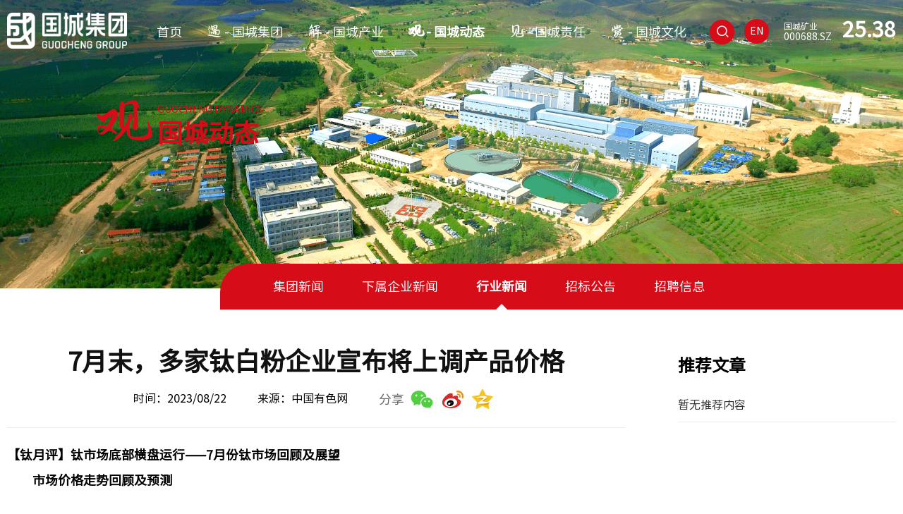

--- FILE ---
content_type: text/html;charset=UTF-8
request_url: https://guochengkonggu.com/newsInfo_117.html
body_size: 8216
content:
<!DOCTYPE html>
<html lang="en">
<head>
    <meta charset="UTF-8">
<meta name="viewport" content="width=device-width">
<meta http-equiv="X-UA-Compatible" content="ie=edge">
<title>国城控股集团有限公司</title>
<meta name="keywords" content="" />
<meta name="description" content="" />
<link rel="stylesheet" href="/css/reset.css">
<link rel="stylesheet" href="/css/font.css">
<link rel="stylesheet" href="/css/animate.css">
<link rel="stylesheet" href="/css/swiper.css">
<link rel="stylesheet" href="/css/common.css">
<link rel="stylesheet" href="/css/phone.css">
<script src="/js/jquery.js" type="text/javascript"></script>
<script src="/js/swiper.js" type="text/javascript"></script>
<script src="/js/actual.js" type="text/javascript"></script>
<script src="/js/jquery.imagesloaded.js" type="text/javascript"></script>
<script src="/js/jquery.imagefit.min.js" type="text/javascript"></script>
<script src="/js/counter.js" type="text/javascript"></script>
<script src="/js/common.js" type="text/javascript"></script>
<link rel="shortcut icon" href="/images/favicon.ico" />
</head>

<body>


<!-- 手机移动端导航开始-->
<script type="text/javascript" src="https://qt.gtimg.cn/q=s_sz000688"></script>
<script type="text/javascript">
	var elements = v_s_sz000688.split("~");
</script>
<div class="mobile-headerwrap mobile-fixed">
	<div class="mobile-header">
		<div class="header-shower"><a class="menus-mobiles"><span></span><span></span><span></span></a>
			<cite class="lg1"><img src="https://guochengkonggu.com/file/2023/07/27/1690430296719.png"/></cite><cite class="lg2"><img src="https://guochengkonggu.com/file/2023/07/27/1690430317282.png"/></cite>
			<div class="head-icons">

				<a class="tplinks " target="_blank" href="http://en.guochengkonggu.com/">EN</a>
				<!----><a class="search-mobile iconfont icon-sousuo2"></a></div>
			<!---->
			<div class="mobile-search"><span class="s-close"></span>
				<input type="text" placeholder="请输入关键字" id="mkey">
				<a href="javascript:;" onclick="getMSearch()" class="s-searchs"></a></div>
			<script>
				function getMSearch() {
					var mkey = $("#mkey").val();
					if(mkey){
						window.location.href = "/search.html?key=" + mkey;
					}
				}
			</script>
		</div>
		<div class="mobile-menucss">
			<ul>

					<li class="nav1  "><a href="http://guochengkonggu.com/" target="_self"><span>首页</span></a>
					</li>
					<li class="nav2  sub-sec"><a href="http://guochengkonggu.com/menu_2.html" target="_self"><span><i>遇</i>-国城集团</span></a>
						<div class="iconfont icon-down"></div>
						 <ul>
							<li><a href="http://guochengkonggu.com/menu_2.html" target="_self"><span>董事长致辞</span></a></li>
							<li><a href="http://guochengkonggu.com/menu_2.html" target="_self"><span>集团简介</span></a></li>
							<li><a href="http://guochengkonggu.com/menu_2.html" target="_self"><span>发展战略</span></a></li>
							<li><a href="http://guochengkonggu.com/menu_2.html" target="_self"><span>大事记</span></a></li>
							<li><a href="http://guochengkonggu.com/menu_2.html" target="_self"><span>国城荣誉</span></a></li>
							<li><a href="http://guochengkonggu.com/menu_2.html" target="_self"><span>联系我们</span></a></li>
							<li><a href="http://guochengkonggu.com/menu_2.html" target="_self"><span>监察举报</span></a></li>
						  </ul>

					</li>
					<li class="nav3  sub-sec"><a href="http://guochengkonggu.com/menu_4.html" target="_self"><span><i>解</i>-国城产业</span></a>
						<div class="iconfont icon-down"></div>
						 <ul>
							<li><a href="http://guochengkonggu.com/menu_4.html" target="_self"><span>稀贵+有色金属</span></a></li>
							<li><a href="http://guochengkonggu.com/menu_4.html" target="_self"><span>钛化工循环经济</span></a></li>
							<li><a href="http://guochengkonggu.com/menu_4.html" target="_self"><span>新能源板块</span></a></li>
							<li><a href="http://guochengkonggu.com/menu_4.html" target="_self"><span>酒店产业</span></a></li>
						  </ul>

					</li>
					<li class="nav4 cr sub-sec"><a href="http://guochengkonggu.com/menu_3.html" target="_self"><span><i>观</i>-国城动态</span></a>
						<div class="iconfont icon-down"></div>
						 <ul>
							<li><a href="http://guochengkonggu.com/menu_3.html" target="_self"><span>集团新闻</span></a></li>
							<li><a href="http://guochengkonggu.com/menu_3.html" target="_self"><span>下属企业新闻</span></a></li>
							<li><a href="http://guochengkonggu.com/menu_3.html" target="_self"><span>行业新闻</span></a></li>
							<li><a href="http://guochengkonggu.com/menu_3.html" target="_self"><span>招标公告</span></a></li>
							<li><a href="http://guochengkonggu.com/menu_3.html" target="_self"><span>招聘信息</span></a></li>
						  </ul>

					</li>
					<li class="nav5  sub-sec"><a href="http://guochengkonggu.com/menu_5.html" target="_self"><span><i>见</i>-国城责任</span></a>
						<div class="iconfont icon-down"></div>
						 <ul>
							<li><a href="http://guochengkonggu.com/menu_5.html" target="_self"><span>公益贡献</span></a></li>
							<li><a href="http://guochengkonggu.com/menu_5.html" target="_self"><span>ESG报告</span></a></li>
						  </ul>

					</li>
					<li class="nav6  sub-sec"><a href="http://guochengkonggu.com/menu_6.html" target="_self"><span><i>赏</i>-国城文化</span></a>
						<div class="iconfont icon-down"></div>
						 <ul>
							<li><a href="http://guochengkonggu.com/menu_6.html" target="_self"><span>核心价值观</span></a></li>
							<li><a href="http://guochengkonggu.com/menu_6.html" target="_self"><span>愿景使命</span></a></li>
							<li><a href="http://guochengkonggu.com/menu_6.html" target="_self"><span>员工活动</span></a></li>
						  </ul>

					</li>

			</ul>
		</div>


	</div>
</div>
<!-- 手机移动端导航结束-->


<div class="header-wrap index-header">
	<div class="mod-headers">
		<div class="navbg"></div>
		<div class="wrap-layer">
			<div class="logo-css"><a href="http://guochengkonggu.com"><span><img src="https://guochengkonggu.com/file/2023/07/27/1690430296719.png"></span><cite><img src="https://guochengkonggu.com/file/2023/07/27/1690430317282.png"></cite></a></div>
			<div class="wrap-nav">
				<ul class="navMenu">
						<li class="nav1 "><a href="http://guochengkonggu.com/" target="_self"><span>首页</span></a></li>
						<li class="nav2 "><a href="http://guochengkonggu.com/menu_2.html" target="_self"><span><i>遇</i>&nbsp;&nbsp;-&nbsp;国城集团</span></a></li>
						<li class="nav3 "><a href="http://guochengkonggu.com/menu_4.html" target="_self"><span><i>解</i>&nbsp;&nbsp;-&nbsp;国城产业</span></a></li>
						<li class="nav4 cr"><a href="http://guochengkonggu.com/menu_3.html" target="_self"><span><i>观</i>&nbsp;&nbsp;-&nbsp;国城动态</span></a></li>
						<li class="nav5 "><a href="http://guochengkonggu.com/menu_5.html" target="_self"><span><i>见</i>&nbsp;&nbsp;-&nbsp;国城责任</span></a></li>
						<li class="nav6 "><a href="http://guochengkonggu.com/menu_6.html" target="_self"><span><i>赏</i>&nbsp;&nbsp;-&nbsp;国城文化</span></a></li>

				</ul>
			</div>

			<div class="topsright">
				<div class="en-links"><a href="http://en.guochengkonggu.com/" target="_blank">EN</a></div>
				<div class="t-search"><a class="iconfont icon-search"></a></div>
				<div class="stocks"><a class="flexs" href="/article_31.html" target="_blank"><div class="stockname "><cite class="ft12" id="gpcodeid">国城矿业</cite><i class="ft14">000688.SZ</i></div>
					<span class="ft30" id="gpcodemoney"><script type="text/javascript">document.write(elements[3]);</script></span></a>
				</div>

			</div>

			<script>
				$(document).ready(function() {
					setInterval(function() {
						$.ajax({
							url: 'https://qt.gtimg.cn/q=s_sz000688',
							type: 'GET',
							success: function(response) {
								var element = response.split("~");
								$('#gpcodemoney').text(element[3]);
							},
						});
					}, 120000);
				});
			</script>
			<div class="clear"></div>
		</div>
		<div class="in-search">
			<div class="wrap-layer">
				<div class="im-search">
					<input placeholder="请输入搜索关键字" type="text" id="key">
					<a href="javascript:;" onclick="getSearch()">搜索</a><em>×</em></div>
			</div>
			<script>
				function getSearch() {
					var key = $("#key").val();
					if(key){
						window.location.href = "/search.html?key=" + key;
					}



				}
				$(document).keyup(function(event){
					if(event.keyCode ==13){
						getSearch();
					}
				});
			</script>
		</div>
	</div>

	<div class="sub0" style="display: none;">
	</div>
	<div class="sub0" >
		<div class="wrap-layer">
			<div class="menu-subwraps flexs">
				<div class="subleft">
					<div class="dhlogo"><img src="/images/dhlogo1.png" alt=""/></div>
					<div class="dhdesc ft16"><a>国城控股集团有限公司成立于2017年，目前已发展为一家拥有矿业勘查开发、新能源、化工冶炼、投资等产业的综合性现代企业集团。目前，集团总资产规模达280余亿元，拥有深交所上市公司国城矿业（股票代码：000688）在内的50余家分子公司，业务遍及北京、内蒙古、四川等十多个省市自治区，企业员工7000余名。</a></div>
					<div class="subs ft18">
						<ul>
							<li class=""><a href="http://guochengkonggu.com/article_7.html" target="_self">董事长致辞</a></li>
							<li class=""><a href="http://guochengkonggu.com/about_8.html" target="_self">集团简介</a></li>
							<li class=""><a href="http://guochengkonggu.com/article_9.html" target="_self">发展战略</a></li>
							<li class=""><a href="http://guochengkonggu.com/article_10.html" target="_self">大事记</a></li>
							<li class=""><a href="http://guochengkonggu.com/honor_11.html" target="_self">国城荣誉</a></li>
							<li class=""><a href="http://guochengkonggu.com/article_12.html" target="_self">联系我们</a></li>
							<li class=""><a href="https://www.gcjcpt.com/h5/#/" target="_blank">监察举报</a></li>
						</ul>

					</div>


				</div>
				<div class="subright"><img src="https://guochengkonggu.com/file/2023/07/24/1690188994332.jpg" width="460" height="450" alt=""/></div>
			</div>
		</div>
	</div>
	<div class="sub0" >
		<div class="wrap-layer">
			<div class="menu-subwraps flexs">
				<div class="subleft">
					<div class="dhlogo"><i>解</i>&nbsp;-&nbsp;国城产业</div>
					<div class="subs ft18">
						<ul>
								<li class=""><a href="http://guochengkonggu.com/business_17.html" target="_self">稀贵+有色金属</a></li>
								<li class=""><a href="http://guochengkonggu.com/business_19.html" target="_self">钛化工循环经济</a></li>
								<li class=""><a href="http://guochengkonggu.com/business_18.html" target="_self">新能源板块</a></li>
								<li class=""><a href="http://guochengkonggu.com/hotel_21.html" target="_self">酒店产业</a></li>
						</ul>

					</div>

				</div>
				<div class="subright"><img src="https://guochengkonggu.com/file/2023/08/08/1691459392335.jpg" width="460" height="450" alt=""/></div>
			</div>
		</div>
	</div>
	<div class="sub0" >
		<div class="wrap-layer">
			<div class="menu-subwraps flexs">
				<div class="subleft">
					<div class="dhlogo"><i>观</i>&nbsp;-&nbsp;国城动态</div>
					<div class="subs ft18">
						<ul>
								<li class=""><a href="http://guochengkonggu.com/newsList_13_page1.html" target="_self">集团新闻</a></li>
								<li class=""><a href="http://guochengkonggu.com/newsList_14_page1.html" target="_self">下属企业新闻</a></li>
								<li class="cr"><a href="http://guochengkonggu.com/newsList_64_page1.html" target="_self">行业新闻</a></li>
								<li class=""><a href="http://guochengkonggu.com/newsList_15_page1.html" target="_self">招标公告</a></li>
								<li class=""><a href="http://guochengkonggu.com/jobList_16_page1.html" target="_self">招聘信息</a></li>
						</ul>

					</div>

				</div>
				<div class="subright"><img src="https://guochengkonggu.com/file/2023/08/11/1691723192213.png" width="460" height="450" alt=""/></div>
			</div>
		</div>
	</div>
	<div class="sub0" >
		<div class="wrap-layer">
			<div class="menu-subwraps flexs">
				<div class="subleft">
					<div class="dhlogo"><i>见</i>&nbsp;-&nbsp;国城责任</div>
					<div class="subs ft18">
						<ul>
								<li class=""><a href="http://guochengkonggu.com/newsList_22_page1.html" target="_self">公益贡献</a></li>
								<li class=""><a href="http://guochengkonggu.com/newsList_23_page1.html" target="_self">ESG报告</a></li>
						</ul>

					</div>

				</div>
				<div class="subright"><img src="https://guochengkonggu.com/file/2023/08/08/1691459423232.jpg" width="460" height="450" alt=""/></div>
			</div>
		</div>
	</div>
	<div class="sub0" >
		<div class="wrap-layer">
			<div class="menu-subwraps flexs">
				<div class="subleft">
					<div class="dhlogo"><i>赏</i>&nbsp;-&nbsp;国城文化</div>
					<div class="subs ft18">
						<ul>
								<li class=""><a href="http://guochengkonggu.com/culture_24.html" target="_self">核心价值观</a></li>
								<li class=""><a href="http://guochengkonggu.com/culture_25.html" target="_self">愿景使命</a></li>
								<li class=""><a href="http://guochengkonggu.com/newsList_27_page1.html" target="_self">员工活动</a></li>
						</ul>

					</div>

				</div>
				<div class="subright"><img src="https://guochengkonggu.com/file/2023/08/08/1691473286117.png" width="460" height="450" alt=""/></div>
			</div>
		</div>
	</div>


</div>


<div class="mode-banner">
	<div class="mode-inner">
		<div class="banner-cnt">

			<div class="banlm-txt">
				<div class="wrap-layer">
					<div class="banlm"><span class="ft14">GUOCHENG DYNAMICS</span>
						<cite class="ft36"><i class="ft60">观</i>国城动态</cite>
					</div>
				</div>
			</div>

			<img src="https://guochengkonggu.com/file/2023/07/28/1690522967197.png" alt=""/>
		</div>
	</div>
</div>

<div class="mod-menutopbg">
	<div class="wrap-layer">
		<div class="mod-topnav2 ft18">
			<ul>

				<li ><a href="http://guochengkonggu.com/newsList_13_page1.html" target="_self"><span>集团新闻</span></a></li>
				<li ><a href="http://guochengkonggu.com/newsList_14_page1.html" target="_self"><span>下属企业新闻</span></a></li>
				<li class="cr"><a href="http://guochengkonggu.com/newsList_64_page1.html" target="_self"><span>行业新闻</span></a></li>
				<li ><a href="http://guochengkonggu.com/newsList_15_page1.html" target="_self"><span>招标公告</span></a></li>
				<li ><a href="http://guochengkonggu.com/jobList_16_page1.html" target="_self"><span>招聘信息</span></a></li>

			</ul>
		</div>
	</div>
</div>

<div class="wrap-layer">
    <div class="H50"></div>
    <div class="layer-left">
        <div class="newsInfo">
            <h1 class="ft36">7月末，多家钛白粉企业宣布将上调产品价格</h1>
            <div class="source ft16">
                <ul>
                    <li>时间：2023/08/22</li>
                    <li>来源：中国有色网</li>
                    <li>
                        <div class="mdshare ft18"><span>分享</span>
                            <div class="social-share" data-sites="wechat,weibo,qzone"></div>
                        </div>
                    </li>
                </ul>

            </div>


            <div class="content ft18">

                <h4><strong><span style="font-size:16px;">【钛月评】钛市场底部横盘运行&mdash;&mdash;7月份钛市场回顾及展望</span></strong></h4>

<p><strong><span style="font-size:16px;">市场价格走势回顾及预测</span></strong></p>

<p><strong><span style="font-size:16px;">国内价格走势回顾</span></strong></p>

<p><span style="font-size:16px;">7月份，攀枝花地区20#钛矿报价（出厂不含税）稳定在2300元~2350元/吨。6月末&mdash;7月初，下游行业对钛矿的需求量较低，钛矿企业调整产量，国内钛矿市场达到新的供需平衡，钛矿价格也随之稳定。7月末，部分下游产品提价，矿商看好钛矿价格走势而出现惜售情绪。</span></p>

<p><span style="font-size:16px;">进口钛矿市场表现疲软。由于进口钛矿与国内钛矿价格存在较大差异，国内下游企业依然以国内钛矿为主，进口钛矿实单成交量较低。</span></p>

<p><span style="font-size:16px;">7月份，国内钛渣价格继续回落。受下游需求不振的影响，90%高钛渣价格回落至8150元~8200元/吨，跌幅为450元/吨；酸渣价格在4700元/吨，同比下跌约100元/吨。由于氯化钛白粉及海绵钛市场都处于低位，对高钛渣的需求降低，导致高钛渣价格连续3个月回落。8150元~8200元/吨的价格已经低于大部分高钛渣企业的成本线，高钛渣企业开工率降至近3年最低点。酸渣市场同样需求低迷，较低的价格使得钛渣厂只能维持收支平衡。</span></p>

<p><span style="font-size:16px;">7月份，国内海绵钛、钛材价格继续回落。由于供需失衡明显，海绵钛价格几乎呈现&ldquo;雪崩&rdquo;式下滑，1#海绵钛价格由7月初的6万~6.3万元/吨下跌至7月末的5.2万~5.5万元/吨。价格的快速回落并未使海绵钛销售情况有所好转，反而使下游用户继续保持观望态度，未有实际采购动作。海绵钛价格的回落也影响到钛材的销售，钛材采购商看到海绵钛价格连续快速下跌后，预判钛材价格将出现回调，导致钛材销售不佳。3mm~5mm TA2钛板价格由之前的10.4万元/吨回落至7月末的9.8万元/吨。</span></p>

<p><span style="font-size:16px;">7月份，国内钛白粉市场价格触底。在经历了开工率连续3个多月下降后，7月份，钛白粉供需重新达到平衡，加之原料成本居高不下，大部分钛白粉企业已经没有利润空间，钛白粉价格在触底后横盘运行。7月末，国内多家钛白粉企业宣布将上调产品价格，个别产品宣布暂时封单。7月最后一周，钛白粉销售量有所回升。</span></p>

<p><strong><span style="font-size:16px;">后市展望</span></strong></p>

<p><span style="font-size:16px;">7月末，钛白粉厂家宣布提价，国内矿商对8月份钛市场持乐观态度。目前，大型矿商价格依然高于中小矿商报价，预计8月份，大型矿商仍然维持当前报价或试探性小幅上调报价，而中小矿商小幅继续提价的可能性较大。随着盐城大型选矿厂建成投产，未来，国内进口钛矿产量将进一步提升，进口钛矿的销售将持续面临较大压力。国外部分矿山发布公告称，受偶发因素影响，近期，钛矿产量有所下降。笔者认为，这或许是一种经营策略，即通过主动释放供应端趋紧的消息，以稳定市场、对冲需求量下降所带来的不良影响。</span></p>

<p><span style="font-size:16px;">下游市场仍处于下行态势，短期内，高钛渣需求量难有回升。7月份，在钛市场价格再度下滑之后，高钛渣产量显著减少，加之高钛渣生产成本居高不下，高钛渣价格继续下探的空间极为有限。预计8月份，国内高钛渣价格有望逐步趋稳，市场供需情况或将重新达到平衡。</span></p>

<p><span style="font-size:16px;">7月份后半期，国内海绵钛开工率有所下滑，但与需求量仍不匹配，海绵钛企业依然面临销售压力。短期内，下游对海绵钛需求难有大幅增长，海绵钛市场若要维持稳定仍需削减产量。在相关企业被迫削减产量的过程中，或将产生价格竞争。</span></p>

<p><span style="font-size:16px;">7月末，国内钛白粉企业集体提价，标志着钛白粉价格实现阶段性触底，下游用户采购订单增加或将促成钛白粉价格在短期内反弹。但从下游基本面来看，国内房地产市场仍未出现显著的复苏信号，全球钛白粉需求也未有起色。从长期来看，支撑钛白粉价格持续上涨的动力依然不足。</span></p>

<p><strong><span style="font-size:16px;">进出口数据</span></strong></p>

<p><strong><span style="font-size:16px;">进口数据统计</span></strong></p>

<p><span style="font-size:16px;">6月份，我国钛矿精矿及中矿进口量为31.77万吨，同比增长18.22%，环比下降23%。1&mdash;6月份，我国钛矿进口量为218万吨，同比增长25.57%。</span></p>

<p><span style="font-size:16px;">6月份，我国海绵钛进口量为0，同比下降100%，环比下降100%。1&mdash;6月份，我国海绵钛进口量为111吨，同比下降98.72%。</span></p>

<p><span style="font-size:16px;">6月份，我国厚度&le;0.8mm钛板、片、带进口量为363吨，同比增长98.55%，环比增长321.56%。1&mdash;6月份，我国厚度&le;0.8mm钛板、片、带进口量为1330吨，同比增长11.81%。</span></p>

<p><span style="font-size:16px;">6月份，我国厚度＞0.8mm的钛板、片、带进口量为83.1吨，同比下降35.86%，环比下降8.89%。1&mdash;6月份，我国厚度＞0.8mm的钛板、片、带进口量为665吨，同比增长29.11%。</span></p>

<p><span style="font-size:16px;">6月份，我国钛管进口量为102吨，同比增长540.35%，环比增长5.39%。1&mdash;6月份，我国钛管进口量为202吨，同比下降65.66%。</span></p>

<p><span style="font-size:16px;">6月份，我国其他未锻轧钛进口量为0.04吨，同比下降99.98%，环比下降99.79%。1&mdash;6月份，我国钛管进口量为103吨，同比下降89.62%。</span></p>

<p><span style="font-size:16px;">6月份，我国钛条、杆、型材及异型材进口量为164.5吨，同比增长66.65%，环比下降34.14%。1&mdash;6月份，我国钛管进口量为1299吨，同比增长81.36%。</span></p>

<p><span style="font-size:16px;">6月份，我国钛丝进口量为66.5吨，同比增长102.57%，环比增长317.5%。1&mdash;6月份，我国钛管进口量为185吨，同比增长25.63%。</span></p>

<p><span style="font-size:16px;">6月份，我国其他锻轧钛及钛制品进口量为74.9吨，同比增长19.07%，环比增长1.23%。1&mdash;6月份，我国钛管进口量为452吨，同比增长33.54%。</span></p>

<p><span style="font-size:16px;">6月份，我国钛白粉进口量为0.71万吨，同比下降44.31%，环比增长9.94%。1&mdash;6月份，我国钛白粉进口量为3.22万吨，同比下降59.63%。</span></p>

<p><strong><span style="font-size:16px;">出口数据统计</span></strong></p>

<p><span style="font-size:16px;">6月份，我国海绵钛出口量为333.5吨，同比增长99.01%，环比下降60.68%。1&mdash;6月份，我国海绵钛出口量为2552吨，同比增长178.66%。</span></p>

<p><span style="font-size:16px;">6月份，我国厚度&le;0.8mm钛板、片、带出口量为66.6吨，同比下降2.94%，环比下降39.04%。1&mdash;6月份，我国厚度&le;0.8mm钛板、片、带出口量为530吨，同比增长51.96%。</span></p>

<p><span style="font-size:16px;">6月份，我国厚度＞0.8mm的钛板、片、带出口量为785.9吨，同比增长0.21%，环比下降15.1%。1&mdash;6月份，我国厚度＞0.8mm的钛板、片、带出口量为4950吨，同比增长15.03%。</span></p>

<p><span style="font-size:16px;">6月份，我国钛管出口量为179.8吨，同比下降47.35%，环比下降41.41%。1&mdash;6月份，我国钛管出口量为1571吨，同比下降20.57%。</span></p>

<p><span style="font-size:16px;">6月份，我国其他未锻轧钛出口量为63.1吨，同比下降2.72%，环比增长39.39%。1&mdash;6月份，我国其他未锻轧钛出口量为396吨，同比增长33.2%。</span></p>

<p><span style="font-size:16px;">6月份，我国钛条、杆、型材及异型材出口量为628.4吨，同比下降22.87%，环比增长0.66%。1&mdash;6月份，我国钛条、杆、型材及异型材出口量为4018吨，同比增长2.01%。</span></p>

<p><span style="font-size:16px;">6月份，我国钛丝出口量为96.8吨，同比增长4.58%，环比下降6.50%。1&mdash;6月份，我国钛丝出口量为462吨，同比下降9.81%。</span></p>

<p><span style="font-size:16px;">6月份，我国其他锻轧钛及钛制品出口量为184.5吨，同比下降43.83%，环比下降20.58%。1&mdash;6月份，我国其他锻轧钛及钛制品出口量为1382吨，同比下降17.32%。</span></p>

<p><span style="font-size:16px;">6月份，我国钛白粉出口量为12.56万吨，同比增长1.01%，环比下降13.16%。1&mdash;6月份，我国钛白粉出口量为83.62万吨，同比增长12.03%。</span></p>

<p><strong><span style="font-size:16px;">锆市场分析</span></strong></p>

<p><strong><span style="font-size:16px;">进出口数据</span></strong></p>

<p><span style="font-size:16px;">6月份，我国锆英砂进口量为31.04万吨，同比增长205.25%，环比增长164.81%。1&mdash;6月份，我国锆英砂进口量为78.95万吨，同比增长28.29%。</span></p>

<p><span style="font-size:16px;">6月份，我国氧氯化锆出口量为4096吨，同比下降27.59%，环比增长10.55%。1&mdash;6月份，我国氧氯化锆出口量为21637吨，同比下降32.57%。</span></p>

<p><span style="font-size:16px;">6月份，我国碳酸锆出口量为1673吨，同比增长73.38%，环比增长17.18%。1&mdash;6月份，我国碳酸锆出口量为8780吨，同比增长28.42%。</span></p>

<p><strong><span style="font-size:16px;">锆市场分析</span></strong></p>

<p><span style="font-size:16px;">7月份，国内锆英砂价格继续回落，进口锆英砂报价维持不变。海关进口数据所显示，6月份，我国进口的31万吨锆英砂中，约有27万吨为进口中尾矿，这表示，未来国内锆精矿产量将逐步增加。在下游需求不振的情况下，国内锆精矿产量的增加，或将增大进口锆精矿的销售压力。从国外主要锆英砂生产商的上半年公告来看，国外矿山开始采取限量保价的经营策略，即储存将要超出市场需求的产品而非降价促销，以维持产品价格。前两年，全球锆英砂价格持续处于历史高位，给国外生产商带来了巨大的利润及充足的现金流，正是因此，限量保价的策略得以施行。目前，国外生产商的现金储备可以维持其较长时间的经营开销，故在其产品存储能力允许的情况下，仍有可能继续执行限量保价的经营策略。</span></p>

<p><span style="font-size:16px;">6月末，硅酸锆价格出现回落之后，其价格暂无波动。当前，硅酸锆价格位于近两年的最低点，且下游需求低迷，国内硅酸锆企业整体开工率不高。下游陶瓷行业依然处于低谷期，且不断有陶瓷产线陆续停产的消息放出，未来，硅酸锆市场依然难有改观。预计在产的硅酸锆企业仍将处于微利状态，产品价格将跟随原料价格变化而波动。</span></p>

<p><span style="font-size:16px;">7月份，国内氧氯化锆价格继续回落。由于市场表现不佳，部分企业计划在8月份停产检修。此举既可帮助企业自身缓解销售压力，也有助于行业整体维持价格稳定。在一段时间内，市场需求仍将处于低位，待9月份检修结束之后，企业及行业仍面临需求不振的压力，氧氯化锆市场也将处于微利运行，产品价格或将紧跟原料成本变化调整。</span></p>


            </div>


            <div class="news-prev-next ft18">
                <ul>
                        <li class="news-prev"><a title="重要文件！矿业权出让收益起始价标准发布" href="http://guochengkonggu.com/newsInfo_234.html"><span>PREV</span>重要文件！矿业权出让收益起始价标准发布</a></li>
                        <li class="news-next"><a title="前7个月有色金属固定资产投资同比增长10.2%" href="http://guochengkonggu.com/newsInfo_115.html"><span>NEXT</span>前7个月有色金属固定资产投资同比增长10.2%</a></li>
                </ul>

            </div>
            <div class="clear"></div>


        </div>
    </div>

    <div class="layer-right">
        <div class="rtit ft24">推荐文章</div>

        <div class="re-lists ft16">
                    <ul>
                        <li><a>暂无推荐内容</a></li>
                    </ul>

        </div>


    </div>

    <div class="clear"></div>

    <div class="H50"></div>
</div>
<div class="mod-innerfooters">

<div class="newfooters animated fadeInUp">
	<div class="wrap-layer">

		<div class="ft-tops flexs">
			<div class="ft-nav-wrap flexs ft14">
								<ul>
					<li class="nav-1 ft16"><a href="http://guochengkonggu.com/menu_2.html" target="_self"><i>遇&nbsp;-&nbsp;</i>国城集团</a></li>
					<li><a href="http://guochengkonggu.com/article_7.html" target="_self">董事长致辞</a></li>
					<li><a href="http://guochengkonggu.com/about_8.html" target="_self">集团简介</a></li>
					<li><a href="http://guochengkonggu.com/article_9.html" target="_self">发展战略</a></li>
					<li><a href="http://guochengkonggu.com/article_10.html" target="_self">大事记</a></li>
					<li><a href="http://guochengkonggu.com/honor_11.html" target="_self">国城荣誉</a></li>
					<li><a href="http://guochengkonggu.com/article_12.html" target="_self">联系我们</a></li>
					<li><a href="https://www.gcjcpt.com/h5/#/" target="_blank">监察举报</a></li>
				</ul>
				<ul>
					<li class="nav-1 ft16"><a href="http://guochengkonggu.com/menu_4.html" target="_self"><i>解&nbsp;-&nbsp;</i>国城产业</a></li>
					<li><a href="http://guochengkonggu.com/business_17.html" target="_self">稀贵+有色金属</a></li>
					<li><a href="http://guochengkonggu.com/business_19.html" target="_self">钛化工循环经济</a></li>
					<li><a href="http://guochengkonggu.com/business_18.html" target="_self">新能源板块</a></li>
					<li><a href="http://guochengkonggu.com/hotel_21.html" target="_self">酒店产业</a></li>
				</ul>
				<ul>
					<li class="nav-1 ft16"><a href="http://guochengkonggu.com/menu_3.html" target="_self"><i>观&nbsp;-&nbsp;</i>国城动态</a></li>
					<li><a href="http://guochengkonggu.com/newsList_13_page1.html" target="_self">集团新闻</a></li>
					<li><a href="http://guochengkonggu.com/newsList_14_page1.html" target="_self">下属企业新闻</a></li>
					<li><a href="http://guochengkonggu.com/newsList_64_page1.html" target="_self">行业新闻</a></li>
					<li><a href="http://guochengkonggu.com/newsList_15_page1.html" target="_self">招标公告</a></li>
					<li><a href="http://guochengkonggu.com/jobList_16_page1.html" target="_self">招聘信息</a></li>
				</ul>
				<ul>
					<li class="nav-1 ft16"><a href="http://guochengkonggu.com/menu_5.html" target="_self"><i>见&nbsp;-&nbsp;</i>国城责任</a></li>
					<li><a href="http://guochengkonggu.com/newsList_22_page1.html" target="_self">公益贡献</a></li>
					<li><a href="http://guochengkonggu.com/newsList_23_page1.html" target="_self">ESG报告</a></li>
				</ul>
				<ul>
					<li class="nav-1 ft16"><a href="http://guochengkonggu.com/menu_6.html" target="_self"><i>赏&nbsp;-&nbsp;</i>国城文化</a></li>
					<li><a href="http://guochengkonggu.com/culture_24.html" target="_self">核心价值观</a></li>
					<li><a href="http://guochengkonggu.com/culture_25.html" target="_self">愿景使命</a></li>
					<li><a href="http://guochengkonggu.com/newsList_27_page1.html" target="_self">员工活动</a></li>
				</ul>



			</div>
			<div class="codesimgs"><span><img src="https://guochengkonggu.com/file/2023/07/26/1690354789864.jpg" alt=""/></span><cite>关注微信公众号</cite>
			</div>


		</div>

		<div class="ftcont ft16">
			<ul class="flexs">
				<li class="flexs blogos"><a href="http://guochengkonggu.com"><img src="https://guochengkonggu.com/file/2023/07/27/1690430317282.png" alt=""/></a></li>
				<li class="flexs"><span><img src="https://guochengkonggu.com/file/2023/07/26/1690354847198.png" alt=""/></span><i
							class="flexs"><cite>地址</cite><b>北京市丰台区南四环西路188号总部基地16区19号楼</b></i>
				</li>
				<li class="flexs"><span><img src="https://guochengkonggu.com/file/2023/07/26/1690354875706.png" alt=""/></span><i
							class="flexs"><cite>电话</cite><b>010-57090060</b></i>
				</li>
				<li class="flexs"><span><img src="https://guochengkonggu.com/file/2023/07/26/1690354924431.png" alt=""/></span><i
							class="flexs"><cite>传真</cite><b>010-57090060</b></i>
				</li>

			</ul>
		</div>


	</div>
	<div class="copys20">
		<div class="wrap-layer"><span>&nbsp;&nbsp;&nbsp;<a href="/siteMap.html">网站地图</a></span> 版权所有© 2023 国城控股集团有限公司 ICP备案号：<a href="http://beian.miit.gov.cn/" target="_blank">浙ICP备18015263号</a>
		</div>
	</div>


</div>
</div>


<link rel="stylesheet" href="/css/share.min.css">
<script src="/js/jquery.share.min.js"></script>


<!--<script src="js/wow.min.js"></script>
<script>
if (!(/msie [6|7|8|9]/i.test(navigator.userAgent))){
	new WOW().init();
};

</script>	-->


</body>

</html>

--- FILE ---
content_type: text/html; charset=GBK
request_url: https://qt.gtimg.cn/q=s_sz000688
body_size: 18
content:
v_s_sz000688="51~国城矿业~000688~25.38~0.02~0.08~192919~48857~~300.77~GP-A";


--- FILE ---
content_type: text/css
request_url: https://guochengkonggu.com/css/reset.css
body_size: 6168
content:
@charset "utf-8";

* {
	outline: none;
}

/*@charset "utf-8";*/
/* body,html{overflow-x:hidden;} */
/* CSS Reset 			----------------------------------------*/

@font-face {
    font-family: "UbuntuBold";
    src: url("../fonts/UbuntuBold.woff2") format("woff2"),
        url("../fonts/UbuntuBold.woff") format("woff"),
        url("../fonts/UbuntuBold.ttf") format("truetype"),
        url("../fonts/UbuntuBold.eot") format("embedded-opentype"),
        url("../fonts/UbuntuBold.svg") format("svg");
    font-weight: normal;
    font-style: normal;
}
.font-ubuntu{font-family: "UbuntuBold"!important;}


@font-face {
    font-family: "PangMen";
    src: url("../fonts/PangMenZhengDao.woff2") format("woff2"),
        url("../fonts/PangMenZhengDao.woff") format("woff"),
        url("../fonts/PangMenZhengDao.ttf") format("truetype"),
        url("../fonts/PangMenZhengDao.eot") format("embedded-opentype"),
        url("../fonts/PangMenZhengDao.svg") format("svg");
    font-weight: normal;
    font-style: normal;
}



@font-face {
    font-family: 'slideyouranregular';
    src: url('../fonts/honglei sim Regular.eot');
    src: url('../fonts/honglei sim Regular.eot?#iefix') format('embedded-opentype'),
         url('../fonts/honglei sim Regular.woff2') format('woff2'),
         url('../fonts/honglei sim Regular.woff') format('woff'),
         url('../fonts/honglei sim Regular.ttf') format('truetype'),
         url('../fonts/honglei sim Regular.svg#slideyouranregular') format('svg');
    font-weight: normal;
    font-style: normal;

}


body,
html{
/* 'PingFangSC-Regular', */  font-family:"SourceHanSansSC-Regular"!important;
/* font-family:"fzlth";	*/
	
}



html {
	background-color: #fff;
	/**/
	width: 100%;
	min-width: 1300px;
	position: relative;
	/**/
	overflow-x: hidden;
/*	font-family: "微软雅黑";*/
	line-height: 180%;
		font-size: 14px;
}
body {
    min-width: 1300px;
/*    max-width: 1920px;*/
    margin: 0 auto!important;
}
@font-face {
    font-family: "SourceHanSansSC-Regular";
    src: url("../fonts/SourceHanSansSC-Regular.woff2") format("woff2"),
        url("../fonts/SourceHanSansSC-Regular.woff") format("woff"),
        url("../fonts/SourceHanSansSC-Regular.ttf") format("truetype"),
        url("../fonts/SourceHanSansSC-Regular.eot") format("embedded-opentype"),
        url("../fonts/SourceHanSansSC-Regular.svg") format("svg");
    font-weight: normal;
    font-style: normal;
}
@font-face {
    font-family: "bosun03";
    src: url("../fonts/bosun03.woff2") format("woff2"),
        url("../fonts/bosun03.woff") format("woff"),
        url("../fonts/bosun03.ttf") format("truetype"),
        url("../fonts/bosun03.eot") format("embedded-opentype"),
        url("../fonts/bosun03.svg") format("svg");
    font-weight: normal;
    font-style: normal;
}


body,
html{
/*   font-family: "SourceHanSansSC-Regular"!important;*/
}

.wrap-layer {
    width: 1200px;
    margin: 0 auto;
    position: relative;
}
body,
div,
dl,
dt,
dd,
ul,
ol,
li,
h1,
h2,
h3,
h4,
h5,
h6,
pre,
form,
fieldset,
input,
textarea,
p,
blockquote,
th,
td {
	padding: 0;
	margin: 0;


}

table {
	border-collapse: collapse;
	border-spacing: 0
}

fieldset {
	border: 0
}

img {
	border: 0;
	padding: 0;
	margin: 0;
}

.img-responsive {
	display: block;
	max-width: 100%;
	height: auto;
}

address,
caption,
cite,
code,
dfn,
em,
th,
var {
	font-weight: normal;
	font-style: normal
}

strong,
b {
	font-weight: bold;
}

ol,
ul,
li {
	list-style: none
}

caption,
th {
	text-align: left
}

h1,
h2,
h3,
h4,
h5 {
	padding: 0;
	margin: 0;
}

h1 {
	font-size: 24px;
}

h2 {
	font-size: 18px;
}

h3 {
	font-size: 14px;
}

h4 {
	font-size: 12px;
}

h5 {
	font-size: 12px;
}

q:before,
q:after {
	content: ''
}

abbr,
acronym {
	border: 0
}

hr {
	margin: 0;
	padding: 0;
	border: 0;
	color: #CDCDCD;
	background-color: #CCC;
	height: 1px;
}

blockquote {
	color: #666;
	font-style: normal;
}

sup,
sub {
	line-height: 0
}

abbr,
acronym {
	border-bottom: 1px dotted #666
}

pre {
	white-space: pre;
}

pre,
code,
tt {
	font: 12px 'andale mono', 'lucida console', monospace;
	line-height: 1.5
}

input:focus {
	outline: none
}

/* Global Definitions ----------------------------------------*/
body,
div,
dl,
dt,
dd,
ul,
ol,
li,
pre,
form,
fieldset,
input,
textarea,
blockquote,
th,
td {
	line-height: 180%;
}
p {
	padding: 0 0 1em 0;
	line-height:200%;
}
a {
	color: inherit;
	text-decoration: none;
	cursor: default;
	-webkit-tap-highlight-color: transparent;
}

a[href] {
	cursor: pointer;
}

a:hover {
	color: #d70c19;
	text-decoration: none;
}

/* placeholder默认颜色 */
:-moz-placeholder {
	color: #cccccc;
	opacity: 1;
}

::-moz-placeholder {
	color: #cccccc;
	opacity: 1;
}

input:-ms-input-placeholder {
	color: #cccccc;
	opacity: 1;
}

input::-webkit-input-placeholder {
	color: #cccccc;
	opacity: 1;
}

.L {
	float: left;
}

.R {
	float: right;
}

.H {
	display: none;
}

.tc {
	text-align: center;
}

.mAuto {
	margin: 0 auto;
}

.wP100 {
	width: 100%;
}

/*clear fix*/
.url {
	color: #1d70b4;
	font-size: 16px;
	display: block;
}

.url a {
	color: #1d70b4;
}

.clearfix:after {
	content: "";
	display: table;
	height: 0;
	clear: both;
	line-height: 0;
	font-size: 0;
}

.clearfix {
	*zoom: 1;
}

.clear {
	clear: both;
	height: 0;
	font-size: 0px;
	line-height: 0px;
}

.H50 {
	height: 50px;
}

.H40 {
	height: 40px;
}

.H20 {
	height: 20px;
}

.H15 {
	height: 15px;
}

.comH20 {
	height: 20px;
}

.comH18 {
	height: 18px;
}

.mtb10 {
	margin: 10px 0;
}

.img-response {
	display: block;
	width: 100%;
	height: auto;
	overflow: hidden;
}

.img-response img {
	display: block;
	width: 100%;
	height: auto;
}

.scaleImg {
	transition: transform 500ms ease-in-out;
	-wekbit-transition: transform 500ms ease-in-out;
}

.scaleImg:hover {
	transform: scale(1.07);
	-webkit-transform: scale(1.07);
}

.vw_ad {
	width: 100%
}

.vw_ad a {
	display: block
}

.vw_ad img {
	display: block;
	width: 100%;
}

.img-box {
	background-color: #eee;
}

.img-box img {
	display: block;
}

.section1 {
	margin-top: 55px;
}

.bg_da {
	background-color: #dadada;
}

.bg_cb {
	background-color: #cbcbcb;
}

.bg_e5 {
	background-color: #e5e5e5;
}

.fixedAble {
	position: fixed;
	width: 100%;
	left: 0;
	top: 0;
	z-index: 99999;
}

.moveEle {
	transition: transform 200ms ease-in-out;
	-webkit-transition: transform 200ms ease-in-out;
	will-change: transform;
	-webkit-will-change: transform;
}

/*基础表单*/
.formPanel {
	margin-bottom: 15px;
	line-height: 30px;
	position: relative;
}

.formPanel label {
	margin: 0;
	margin-right: 15px;
}

.formPanel .tip {
	color: red;
	font-size: 12px;
}

.formPanel .mess {
	color: #999;
	font-size: 13px;
	line-height: 30px;
}

.formPanel .formList {
	display: inline-block;
	vertical-align: middle;
	margin-right: 15px;
	margin-bottom: 15px;
}

.formPanel .tit {
	display: inline-block;
	vertical-align: middle;
	min-width: 85px;
	text-align: right;
	font-size: 14px;
	color: #333;
	padding-right: 10px;
}

.formPanel .tit.textarea {
	vertical-align: top;
}

.formPanel .tit.wAuto {
	min-width: 0;
	width: auto;
}

.formPanel input[disabled] {
	background-color: #eee
}

.formPanel label {
	font-weight: normal;
}

.formPanel .inpBox {
	display: inline-block;
	vertical-align: middle;
	position: relative;
	color: #666;
}

.formPanel input[type=text],
.formPanel input[type=password] {
	width: 192px;
	height: 30px;
	padding: 0 8px;
	line-height: 30px;
	background-color: #fff;
	border: 1px solid #cbcbcb;
	outline: none;
	-webkit-appearance: none;
	color: #666;
	vertical-align: middle;
	border-radius: 0;
}

.formPanel .inpBox.textarea {
	vertical-align: top;
}

.formPanel input[type=radio] {
	display: inline-block;
	vertical-align: middle;
	margin: 0;
}

.formPanel input[type=radio]+span {
	display: inline-block;
	vertical-align: middle
}

.formPanel input[type=checkbox] {
	display: inline-block;
	vertical-align: middle;
	margin: 0;
}

.formPanel input[type=checkbox]+span {
	display: inline-block;
	vertical-align: middle
}

.formPanel textarea {
	min-width: 300px;
	max-width: 500px;
	min-height: 70px;
	resize: both;
	border: 1px solid #cdcdcd;
	outline: none;
	padding: 5px;
}

.formPanel img.yzm {
	display: inline-block;
	vertical-align: middle;
	height: 32px;
	width: auto;
}


/* 动画 */
@keyframes fade_in_up {
	from {
		opacity: 0;
		transform: translateY(100px)
	}

	to {
		opacity: 1;
		transform: translateY(0)
	}
}




/*手机端*/
.mobile-headerwrap {
	display: none;
}

@media screen and (max-width:480px) {
	.header {
		display: none;
	}

	/*手机端导航*/
	.mobile-headerwrap {
		display: block;
	}

	.mobile-headerwrap .layer-top {
		padding: 0 10px;
		overflow: hidden;
	}

	.mobile-headerwrap .mem-links .login {
		font-size: 0;
		line-height: 0;
	}

	.mobile-headerwrap .mem-links li {
		margin-right: 10px;
	}

	.mobile-headerwrap .mem-links .m-icon2 {
		margin-left: 0;
	}

	.mobile-headerwrap .mem-links li a {
		display: block;
		height: 35px;
	}

	.mobile-menucss {
		/* box-shadow: -2px 0 5px rgba(0, 0, 0, 0.2);*/
		height: 100%;
		max-height: calc(100vh - 50px);
		/* width: 40%;*/
		width: 100%;
		position: relative;
		/*width:150px;*/
		position: fixed;
		right: -100%;
		top: 50px;
		box-sizing: border-box;
		display: block !important;
		z-index: 99999;
	}

	.mobile-menucss>ul {
		overflow: auto;
		width: 100%;
		/*width: 150px; */
		padding-top: 0;
		/*background:rgba(130,176,69,1);*/
		height: calc(100%);
		/* max-height:calc(100% - 50px);*/
	}

	.mobile-menucss>ul>li {
		margin-top: -1px;
		transition: all 500ms;
		transform: translateX(-100px);
		opacity: 0;
	}

	.mobile-menucss>ul>li.cr {
		background: rgba(255, 255, 255, .05);
	}

	/*	.mobile-menucss>ul>li.cr{ background: #fff;}
	.mobile-menucss>ul>li.cr>a{ color: #000;}
	.mobile-menucss>ul>li.cr>a span{color: #000;}*/
	.mobile-menucss>ul>li>a {
		position: relative;
	}

	.mobile-menucss>ul>li>a,
	.mobile-menucss>ul>li>h3 {
		font-weight: normal;
		display: block;
		padding-left: 30px;
		border-bottom: 1px solid rgba(255, 255, 255, 0.09);
		/*border-top:1px solid rgba(255,255,255,0.1);*/
		height: 45px;
		line-height: 45px;
	}

	.mobile-menucss>ul>li>a>span {
		color: #fff;
		font-size: 16px;
	}

	.mobile-menucss>ul>li>ul {
		padding-left: 50px;
		overflow: hidden;
		/*display: none;*/
	}

	.mobile-menucss>ul>li>ul>li {
		line-height: 45px;
		position: relative;
	}

	.mobile-menucss>ul>li>ul>li>a>span {
		color: #fff;
		opacity: .8;
		line-height: 25px;
	}

	.mobile-menucss>ul>li.mobiles-links {
		text-align: center;
		padding-top: 10px;
		padding-bottom: 30px;
		border: none;
	}

	.mobile-menucss>ul>li.mobiles-links a {
		border: none;
	}

	.mobile-menucss>ul>li.mobiles-links img {
		width: 50px !important;
		height: 50px !important;
		max-width: none;
		margin-left: 0;
		padding-left: 0;
	}

	/*手机端头部*/
	.mobile-headerwrap {
		height: 48px;
		position: relative;
		z-index: 999990;
	}

	.mobile-header {
		background: #fff;
		height: 50px;
		position: fixed;
		width: 100%;
		left: 0;
		top: 0;
		z-index: 990;
	}

	.header-shower {
		line-height: 50px;
		height: 50px;
		box-shadow: 0 2px 5px rgba(0, 0, 0, 0.4);
		position: relative;
		z-index: 66;
		text-align: center;
	}

	.mobile-header .header-shower img {
		width: auto !important;
		height: 35px !important;
		position: relative;
		display: inline-block;
		vertical-align: middle;
	}
	.mobile-header .header-shower img:nth-child(3){ padding-left: 5px;height: 20px !important;}
	.menu-active>ul>li {
		transform: translateX(0);
		opacity: 1;
	}

	.menu-active>ul>li>a {
		height: 45px;
		line-height: 45px;
	}

	.menu-active>ul>li:nth-child(2) {
		-webkit-transition-delay: 300ms, 300ms;
		transition-delay: 300ms, 300ms;
	}

	.menu-active>ul>li:nth-child(3) {
		-webkit-transition-delay: 350ms, 350ms;
		transition-delay: 350ms, 350ms;
	}

	.menu-active>ul>li:nth-child(4) {
		-webkit-transition-delay: 400ms, 400ms;
		transition-delay: 400ms, 400ms;
	}

	.menu-active>ul>li:nth-child(5) {
		-webkit-transition-delay: 450ms, 450ms;
		transition-delay: 450ms, 450ms;
	}

	.menu-active>ul>li:nth-child(6) {
		-webkit-transition-delay: 500ms, 500ms;
		;
		transition-delay: 500ms, 500ms;
	}

	.menu-active>ul>li:nth-child(7) {
		-webkit-transition-delay: 550ms, 550ms;
		transition-delay: 550ms, 550ms;
	}

	.menu-active>ul>li:nth-child(8) {
		-webkit-transition-delay: 600ms, 600ms;
		transition-delay: 600ms, 600ms;
	}

	.menu-active>ul>li:nth-child(9) {
		-webkit-transition-delay: 650ms, 650ms;
		transition-delay: 650ms, 650ms;
	}

	.menu-active>ul>li:nth-child(10) {
		-webkit-transition-delay: 700ms, 700ms;
		transition-delay: 700ms, 700ms;
	}

	.menu-active>ul>li:nth-child(11) {
		-webkit-transition-delay: 750ms, 750ms;
		transition-delay: 750ms, 750ms;
	}

	.menu-active {
		left: 0;
		animation-name: ani-menu;
		animation-timing-function: ease-in-out;
		animation-duration: 500ms;
		box-shadow: none;
	}

	.menu-hide {
		/*left: -100%;*/
		left: 0;
		height: 0;
		animation-name: ani-menu1;
		animation-timing-function: ease-in-out;
		animation-duration: 500ms;

	}



	/*菜单动画*/
	@keyframes ani-menu {
		0% {
			/*left: -100%;*/
			height: 0;
		}

		100% {
			/*left: 0;*/
			height: calc(100%);
		}
	}

	@-webkit-keyframes ani-menu {
		0% {
			/*	left: -100%;*/
			height: 0;
		}

		100% {
			/*	left: 0;*/
			height: calc(100%);
		}
	}

	@keyframes ani-menu1 {
		0% {
			/*	left: 0; */
			height: calc(100%);
		}

		100% {
			/*	left: -100%;*/
			height: 0;
			box-shadow: -2px 0 5px rgba(0, 0, 0, 0.2);
		}
	}

	@-webkit-keyframes ani-menu1 {
		0% {
			/*left: 0;*/
			height: calc(100%);
		}

		100% {
			/*left: -100%;*/
			height: 0;
			box-shadow: -2px 0 5px rgba(0, 0, 0, 0.2);
		}
	}

	/*搜索开始*/
	.head-icons {
		position: absolute;
		top: 0;
		right: 6px;
		height: 50px;
		text-align: right;
	}

	.mobile-search {
		height: 50px;
		background: #fff;
		padding: 0 20px 0 50px;
		position: fixed;
		width: 100%;
		box-sizing: border-box;
		z-index: 6666;
		top: 0;
		left: 0;
		display: none;
	}

	.mobile-menucss {
		text-align: left;
	}

	.mobile-search input {
		width: 100%;
		color: #000;
		height: 50px;
		vertical-align: middle;
		background: transparent;
		border: none;
		line-height: 50px;
	}

	.mobile-search input::-webkit-input-placeholder {
		color: #999 !important;
	}

	.mobile-search input:-moz-placeholder {
		color: #999 !important;
	}

	.mobile-search .s-searchs {
		/**/
		background: url("../images/searchbtns.png") no-repeat center center;
		position: absolute;
		width: 30px;
		height: 30px;
		right: 15px;
		top: 10px;
		line-height: 30px;
		text-align: center;
		/**/
		background-size: 20px 20px;
	}

	.mobile-search .s-close {
		cursor: pointer;
		color: #95262a;
		/**/
		background: url("../images/close.png") no-repeat center center;
		position: absolute;
		width: 30px;
		height: 30px;
		line-height: 30px;
		text-align: center;
		/**/
		background-size: 20px 20px;
		left: 10px;
		top: 10px;
	}

	.head-icons a.ybooks-css {
		width: 40px;
		height: 50px;
	}

	.head-icons a {
		display: inline-block;
		float: left;
		cursor: pointer;
		text-align: center;
		font-size: 20px;
		color: #666;
	/*	width: 30px;*/
		width: 25px;
		height: 50px;
		line-height: 50px;
	}

	.head-icons a.lang span {
		background: #b5151d;
		color: #fff;
		border-radius: 25px;
		width: 25px;
		height: 25px;
		line-height: 25px;
		text-align: center;
		font-size: 12px;
		vertical-align: middle;
		display: inline-block;
		position: relative;
		top: -2px;
	}

	.head-icons a.search-mobile,
	.search-mobile-business {
		/*width:30px;*/
		height: 50px;
	}

	.head-icons a.site-css {
		width: 35px;
		height: 50px;
	}

	.head-icons a.en-css {
		width: 41px;
		height: 50px;
	}

	a.menus-mobiles {
		width: 50px;
		height: 50px;
		display: inline-block;
		position: absolute;
		left: 0;
		top: 0;
	}

	a.menus-mobiles span {
		background: #444444;
		height: 1px;
		width: 20px;
		display: block;
		position: absolute;
		left: 10px;
		top: 22px;
		transition: all 0.5s;
	}

	a.menus-mobiles span:nth-child(1) {
		/* top: 22px;*/
		transform: translate3d(0, 0px, 0);
	}

	a.menus-mobiles span:nth-child(2) {
		/*top: 28px;*/
		transform: translate3d(0, 6px, 0);
	}

	a.menus-ani1 span:nth-child(1) {
		/* animation:animenu1 500ms  1; */
		animation-fill-mode: forwards;
		transform: rotate3d(0, 0, 1, 45deg);
	}

	a.menus-ani1 span:nth-child(2) {
		/*animation:animenu2 500ms  1; */
		animation-fill-mode: forwards;
		transform: rotate3d(0, 0, 1, -45deg);
	}
	
	/*新加三个杠*/
	a.menus-mobiles{ top: -2px;}
	a.menus-mobiles span:nth-child(1) {
		/* top: 22px;*/
		transform: translate3d(0, 0px, 0);
	}

	a.menus-mobiles span:nth-child(2) {
		/*top: 28px;*/
		transform: translate3d(0, 8px, 0);
	}
	a.menus-mobiles span:nth-child(3) {
		/*top: 28px;*/
		transform: translate3d(0, 16px, 0);
	}
	a.menus-ani1 span{top:23px;}
	a.menus-ani1 span:nth-child(1) {
		/* animation:animenu1 500ms  1; */
		animation-fill-mode: forwards;
		transform: rotate3d(0, 0, 1, 45deg);
	}
	a.menus-ani1 span:nth-child(2){
		display:none;
	}
	a.menus-ani1 span:nth-child(3) {
		/*animation:animenu2 500ms  1; */
		animation-fill-mode: forwards;
		transform: rotate3d(0, 0, 1, -45deg);
	}
	
	
	

	.wrap-subs {
		overflow: hidden;
		border-bottom: 1px solid rgba(255, 255, 255, 0.09);
		/* overflow-y: auto; height: 0;  position: absolute;width:calc(100% - 150px); left: 150px;   top: 0; bottom:0; box-sizing: border-box;  transition:all 0.5s;  overflow-x: hidden; opacity: 0;*/
	}

	.mod-subnav a {
		color: #999;
		display: inline-block;
		font-size: 12px;
		width: 50%;
		margin-bottom: 30px;
		text-align: center;
		box-sizing: border-box;
		float: left;
	}

	.mod-subnav {
		margin-top: 30px;
	}

	.mod-subnav a img {
		width: 50px;
		margin-bottom: 10px;
	}

	/**/
	.wrap-subs .mod-subs {
		width: 100%;
		position: relative;
		left: -640px;
		padding-bottom: 10px;
		overflow: hidden;
		transition: all 0.5s;
	}

	.mobile-menucss>ul>li.cr .wrap-subs {
		opacity: 1;
		height: 100%;
		background: #fff;
		/*width:calc(100% - 150px); */
		/*transition-delay:1s; -moz-transition-delay:1s; */
		z-index: 99;
	}

	.mobile-menucss>ul>li.cr .wrap-subs .mod-subs {
		width: 100%;
		position: relative;
		left: 0;
	}

	.smod-tits {
		position: relative;
		margin: 10px 0 0 20px;
		left: -640px;
		/*top: 10px; */
		transition: all 0.5s;
		font-size: 16px;
		font-weight: bold;
	}

	.smod-tits span {
		border-bottom: 1px solid #000;
		padding-bottom: 5px;
	}

	.mobile-menucss>ul>li.cr .smod-tits {
		left: 0;
	}

	.mymod-tits {
		font-size: 14px;
		color: #666;
		left: -640px;
		position: relative;
		padding-left: 20px;
		padding-top: 10px;
		/*font-weight: bold;*/
		transition: all 0.5s;
	}

	.mobile-menucss>ul>li.cr .mymod-tits {
		left: 0;
	}

	/*    .sub-active{ width:calc(100% - 150px); }*/

	.mobile-menucss>ul>li.m-website {
		width: 50%;
		float: left;
		text-align: center;
		border-bottom: none;
		margin-top: 40px;
	}

	.mobile-menucss>ul>li.m-email {
		width: 50%;
		float: left;
		text-align: center;
		border-bottom: none;
		margin-top: 40px;
	}

	.mobile-menucss>ul>li.m-website a,
	.mobile-menucss>ul>li.m-email a {
		display: inline-block;
		border-bottom: none;
		width: 70%;
		height: 40px;
		line-height: 40px;
		border-radius: 40px;
		text-align: center !important;
		padding-left: 0;
		background: rgba(255, 255, 255, .2);
		opacity: .6;
	}


	@keyframes animenu1 {
		0% {
			transform: translate3d(0, 0, 0);
		}

		100% {
			transform: rotate3d(0, 0, 1, 45deg);
		}
	}

	@keyframes animenu2 {
		0% {
			transform: translate3d(0, 6px, 0);
		}

		100% {
			transform: rotate3d(0, 0, 1, -45deg);
		}
	}
	.mlangs{ font-size: 12px!important; display: inline-block; width: 52px!important; height: 22px!important; line-height: 22px!important; vertical-align: middle!important;  position: relative; margin-top: 13px; text-align: center;border:1px solid #fff; border-radius:22px; margin-right: 3px; background: none;border: 1px solid #ec2326;color: #ec2326!important; font-family: "Arial"  }

	/*新增会员中心下拉菜单*/
	.mobile-menucss {
		/*background: rgba(1,142,214,1);*/
		background: -webkit-linear-gradient(#bf7c24, #bf7c24);
		/* Safari 5.1 - 6.0 */
		background: -o-linear-gradient(#bf7c24, #bf7c24);
		/* Opera 11.1 - 12.0 */
		background: -moz-linear-gradient(#bf7c24, #bf7c24);
		/* Firefox 3.6 - 15 */
		background: linear-gradient(#bf7c24, #bf7c24);
		/* 标准的语法 */
	}
	.my-photos b{ color: #ffba00;  padding-left: 4px;}
	.my-photos {
		display: box;
		display: -webkit-box;
		display: -moz-box;
		box-align: center;
		-webkit-box-align: center;
		-webkit-moz-align: center;
		box-pack: center;
		-webkit-box-pack: center;
		-webkit-moz-pack: center;
		padding-top: 20px;
		border-bottom: 1px solid rgba(255, 255, 255, .05);
		border-top: 1px solid rgba(255, 255, 255, .05);
		padding-bottom: 20px;
		background: rgba(255, 255, 255, .05);
		transition: all 500ms;
		transform: translateX(-1000px);
		opacity: 0;
		padding:20px 30px;
	}

	.my-photos * {
		color: #fff;
	}

	.my-photos span {
		display: block;
		margin-right: 10px;
	}

	.my-photos i {
		vertical-align: middle;
		display: inline-block;
		display: block;
		font-style: normal;
		background: #ffba00;
		font-size: 12px;
		border-radius: 6px;
		margin-left: 5px;
		padding: 1px 5px;
		position: relative;
		top: -3px;
		width: 60px; text-align: center;
		margin-top: 10px;
		
		
		
	}

	.my-photos em {
		font-size:14px;
		-moz-box-flex:1.0; /* Firefox */
-webkit-box-flex:1.0; /* Safari 和 Chrome */
box-flex:1.0;  display: block; 
		
	}

	.mem-btns {
		margin-top: 15px;
		/*text-align: center;*/
	}

	.mem-btns a {
		display: inline-block;
		font-size: 12px;
		background: #f7741c;
		width: 85px;
		height: 30px;
		line-height: 30px;
		text-align: center;
		color: #fff;
		border-radius: 8px;
	}

	.mem-btns a:nth-child(1) {
		margin-right: 10px;
	}

	.my-photos img {
		width: 80px;
		border: 1px solid rgba(255, 255, 255, .2);
		padding: 2px;
		background: rgba(255, 255, 255, .5);
		height: 80px;
		border-radius: 80px;
	}

	.menu-active .my-photos {
		transform: translateX(0);
		opacity: 1;
		-webkit-transition-delay: 200ms, 200ms;
		transition-delay: 200ms, 200ms;
	}

	.menu-active>ul>li:nth-child(1) {
		-webkit-transition-delay: 250ms, 250ms;
		transition-delay: 250ms, 250ms;
	}


	/* 表单 */
	.form {
		display: block !important;
	}

	.formPanel .tit {
		display: block;
		text-align: left;
		padding: 0;
	}

	.formPanel .inpBox,
	.formPanel .formList {
		display: block;
		margin-right: 0;
	}

	.formPanel input[type=text],
	.formPanel input[type=password],
	.formPanel textarea {
		width: 100%;
		box-sizing: border-box;
		height: 32px;
	}

	.formPanel .inpBox .dropdown {
		width: 100%;
		display: block;
	}

	.formPanel .inpBox .dropselectbox h4,
	.formPanel .inpBox .dropselectbox ul,
	.formPanel .inpBox .dropselectbox li {
		box-sizing: border-box;
	}

	.formPanel .inpBox .dropselectbox li,
	.formPanel .inpBox .dropselectbox h4 {
		height: 32px;
	}

	.formPanel .inpBox select {
		width: 100%;
		display: block;
	}

	.formPanel .inpBox.verCode input {
		width: 70%;
	}

	.formPanel img.yzm {
		width: 25%;
		border-radius: 0;
	}

	.defaultBtn {
		display: block;
	}

}










.row_6 {}

.row_10 {}

.col-pd-6 {}

.col-pd-10 {}

.col-sm-6 {}

.col-sm-3 {}

.col-ph-6 {}

.layer-right {
	padding: 0px 0px 80px 0px !important;
}




/*分页*/

.page {
	text-align: center;
	margin-bottom: 0px;
	margin-top: 30px;
}

.page ul {
	text-align: center;
	display: inline-block;
	*display: inline;
	*zoom: 1;
	font-size: 0;
}

.page li {
	position: relative;
	display: inline-block;
	*display: inline;
	*zoom: 1;
	vertical-align: middle;
	width: 30px;
	height: 30px;
	text-align: center;
	font-family: Arial;
	font-size: 20px;
	line-height: 30px;
	color: #808080;
	margin: 0 5px;
}

.page li.prev {
/*	width: 35px;
	height: 35px;*/
}


.page li.next {
	border-right: none;
/*	width: 35px;
	height: 35px;*/
}

.page li a {
	color: #000;
	display: block;
	/* border: #eee solid 1px;*/ 
/*	background: #eee;*/
	border-radius: 35px;
	height: 35px;
	width: 35px;
	line-height: 35px;
	font-size: 16px;
}

.page li.cr a,
.page li a:hover {
	background: #d41a25;
	/**/
	border:#d41a25 solid 1px;
	color: #fff;
}

.page li.cr a span,
.page li a:hover span {
	color: #fff;
	font-size: 16px;
}

.page li.prev a:before {
	font-family: "iconfont" !important;
	font-size: 18px;
	font-style: normal;
	-webkit-font-smoothing: antialiased;
	-moz-osx-font-smoothing: grayscale;
	content: "\e60f";
	top: 10px;
	left: 8px;
	line-height: 18px;
	position: absolute;

}

.page li.next a:before {
	line-height: 16px;
	font-family: "iconfont" !important;
	font-size: 18px;
	top: 10px;
	left: 10px;
	font-style: normal;
	-webkit-font-smoothing: antialiased;
	-moz-osx-font-smoothing: grayscale;
	content: "\e67a";
	position: absolute;

}

.page li.prev:hover a:before,
.page li.next:hover a:before {
	/*background: #02843c;*/
	background: none;
}

/*新加*/
/**/
.page li a,
.page li a:hover,
.page li.cr a {}

.page li.cr a span,
.page li a:hover span {}

.page li a {
/*	border-radius: 0;*/
/*	background: #eee;*/
}

.page li.prev a,
.page li.next a {
/*	width: 35px;
	height: 35px;*/
	overflow: hidden;

}

.page li.prev a span,
.page li.next a span {
	display: none;
}

.page li.prev a:hover,
.page li.next a:hover,
.page li.first a:hover,
.page li.total a:hover {
	/*background: none;*/
	color: #fff;
}

.page li.first {
/*	padding: 0 20px;*/
}


.page li.first,
.page li.total {
	width: auto;
}

.page li.last a:hover {
	background: none;
	color: #d41a25;
}

.page li.last a:hover span,
.page li.first a:hover span,
.page li.total a:hover span {
	color: #d41a25;
}
.page li.nohovers{ width: 42px;}
.page li.first a:hover{ background: none; border: none;}

/*常用字体大小定义*/
.ft12{ font-size: 12px;}
.ft14{ font-size: 14px;}
.ft16{ font-size: 16px;}
.ft18{ font-size: 18px;}
.ft20{ font-size: 20px;}
.ft22{ font-size: 22px;}
.ft24{ font-size: 24px;}
.ft26{ font-size: 26px;}
.ft28{ font-size: 28px;}
.ft30{ font-size: 30px;}
.ft32{ font-size: 32px;}
.ft34{ font-size: 34px;}
.ft36{ font-size: 36px;}
.ft38{ font-size: 38px;}
.ft40{ font-size: 40px;}
.ft42{ font-size: 42px;}
.ft44{ font-size: 44px;}
.ft46{ font-size: 46px;}
.ft48{ font-size: 48px;}
.ft50{ font-size: 50px;}
.ft52{ font-size: 52px;}
.ft54{ font-size: 54px;}
.ft56{ font-size: 56px;}
.ft58{ font-size: 58px;}
.ft60{ font-size: 60px;}

/*文字隐藏*/
.dot2,.dot3,.dot4{display: -webkit-box;display: box;overflow: hidden;text-overflow: ellipsis;word-break: break-all;-webkit-box-orient: vertical;}
.dot2 {-webkit-line-clamp: 2;}
.dot3 {-webkit-line-clamp: 3;}
.dot4 {-webkit-line-clamp: 4;}
.dot{display: block;white-space: nowrap; text-overflow: ellipsis;overflow: hidden;}

/*flexs*/
.flexs{display:-webkit-box;display:-webkit-flex;display:-ms-flexbox; display: flex;}

/*图片放大*/
.anzoom { overflow: hidden;}
.anzoom img{transition: all .3s;}
.anzoom:hover img,.corpinner .item-cell:hover img{transform: scale(1.05);}

.nodata{ text-align: center;}
.nodata img{ display: inline-block;}



--- FILE ---
content_type: text/css
request_url: https://guochengkonggu.com/css/font.css
body_size: 7801
content:

@font-face {font-family: "iconfont";
  src: url('//at.alicdn.com/t/font_492445_4da2l0gth47.eot?t=1531893927188'); /* IE9*/
  src: url('//at.alicdn.com/t/font_492445_4da2l0gth47.eot?t=1531893927188#iefix') format('embedded-opentype'), /* IE6-IE8 */
  url('[data-uri]') format('woff'),
  url('//at.alicdn.com/t/font_492445_4da2l0gth47.ttf?t=1531893927188') format('truetype'), /* chrome, firefox, opera, Safari, Android, iOS 4.2+*/
  url('//at.alicdn.com/t/font_492445_4da2l0gth47.svg?t=1531893927188#iconfont') format('svg'); /* iOS 4.1- */
}

.iconfont,.btnl,.btnr {
  font-family:"iconfont" !important;
  font-size:16px;
  font-style:normal;
  -webkit-font-smoothing: antialiased;
  -moz-osx-font-smoothing: grayscale;
}

.bt-l:before,.btnl:before { content: "\e60f"; }
.bt-r:before,.btnr:before { content: "\e67a";}

.icon-down:before { content: "\e74a"; }
.icon-up:before { content: "\e749"; }

.icon-search:before { content: "\e600"; }



.icon-sousuo1:before { content: "\e600"; }

.icon-03:before { content: "\e606"; }

.icon-zan:before { content: "\e60a"; }

.icon-fenlei:before { content: "\e62c"; }

.icon-3:before { content: "\e648"; }

.icon-zhuanfa:before { content: "\e62a"; }

.icon-fenxiang1:before { content: "\e6eb"; }

.icon-star:before { content: "\e632"; }

.icon-jianqu:before { content: "\e62b"; }

.icon-shouye:before { content: "\e607"; }

.icon-jiantou-copy-copy1:before { content: "\e67a"; }

.icon-duigou1:before { content: "\e64f"; }

.icon-tianjiahaoyou:before { content: "\e754"; }

.icon-iconfontzhizuobiaozhun023139:before { content: "\e68d"; }

.icon-shaixuan:before { content: "\e60d"; }

.icon-youxiang:before { content: "\e64c"; }

.icon-dizhi:before { content: "\e734"; }

.icon-shanchu:before { content: "\e640"; }

.icon-sousuo2:before { content: "\e6a6"; }

.icon-jiantou7:before { content: "\e60f"; }

.icon-dianzan1:before { content: "\e613"; }

.icon-butongguo:before { content: "\e633"; }

.icon-zengjia:before { content: "\e889"; }

.icon-duigouxiao:before { content: "\e8bd"; }

.icon-sousuo:before { content: "\e605"; }

.icon-packup:before { content: "\e749"; }

.icon-unfold:before { content: "\e74a"; }

.icon-jiantou-copy-copy:before { content: "\e631"; }

.icon-genggaishouhuodizhi:before { content: "\e644"; }

.icon-fenlei1:before { content: "\e61d"; }

.icon-fenxiang:before { content: "\e624"; }

.icon-fanhui:before { content: "\e625"; }

.icon-guanbi:before { content: "\e626"; }

.icon-kefu:before { content: "\e627"; }

.icon-shenfenzheng:before { content: "\e628"; }

.icon-shoucang:before { content: "\e629"; }

.icon-jiantoushang:before { content: "\e62d"; }

.icon-jiantouyou:before { content: "\e62e"; }

.icon-jiantouxia:before { content: "\e62f"; }

.icon-xiaoxi:before { content: "\e630"; }

.icon-kefu1:before { content: "\e60b"; }

.icon--:before { content: "\e665"; }

.icon-shishangjiantou-:before { content: "\e60e"; }

.icon-shixiangxiajiantou-:before { content: "\e60c"; }



--- FILE ---
content_type: text/css
request_url: https://guochengkonggu.com/css/common.css
body_size: 12166
content:
/*banner*/


/*网站地图*/
.siteMap {
   /* margin-top: 30px;*/
}

.siteMap ul li {
    border-top: 1px dashed #e7e7e7;
    padding: 30px 0 20px 0;
    zoom: 1;
    overflow: hidden;
}

.siteMap ul li:after {
    display: table;
    clear: both;
    content: "";
    font-size: 0;
    line-height: 0;
}

.siteMap ul li h2 {
    float: left;
    overflow: hidden;
    min-width: 130px;
}

.siteMap ul li h2 .cn {
    font-weight: bold;
    display: block;
    font-size:18px;
    color: #d7000f;
}

.siteMap ul li h2 .en {
    font-size: 14px;
    display: block;
    color: #d7000f;
	 display: none;
}

.siteMap ul li ul {
    float: none;
    overflow: hidden;
}

.siteMap ul li ul li {
    border: none;
    padding: 0;
    float: left;
    margin-bottom:5px;
}

.siteMap ul li ul li a {
    font-size: 16px;
    color: #555;
    min-width: 100px;
    padding-left: 20px;
    display: block;
}

.siteMap ul li ul li a:hover {
    color: #d7000f;
}


body{ max-width: 1920px; margin: 0 auto;}
.mode-banner{ width:100%; position:relative; overflow:hidden;  }
.banner-cnt{ float:left; position:relative; right:50%;}	
.mode-inner{float:left; position:relative; left:50%;}
.banner-cnt img{ /*max-width:none;*/max-width:none; width: 100%; height: auto; position: relative;  }
img{ max-width: 100%; height: auto!important;}
body{  width: 100%!important; overflow: hidden!important; position: relative!important;}
.banner-cnt img{
  -webkit-animation-name: bgzoom;
          animation-name: bgzoom;
	animation-fill-mode: forwards;
	-webkit-animation-duration: 2s!important;
    animation-duration: 2s!important;
}

@-webkit-keyframes bgzoom {
  0% {
	  transform: scale(1);
	  -webkit-transform: scale(1);
  }

  100% {
	  transform: scale(1.05);
	  -webkit-transform: scale(1.05);
  }


}

@keyframes bgzoom {
   0% {
	  transform: scale(1);
	  -webkit-transform: scale(1);
  }

  100% {
	  transform: scale(1.05);
	  -webkit-transform: scale(1.05);
  }

}
.wrap-layer {
	max-width: 1400px;
	min-width: 1200px;
	width: 100%;
    margin: 0 auto;
    position: relative;
}

/*头部*/
/*导航*/
.header-wrap{ height:85px;}
.index-header{ height:0;}
.mod-headers{ position: fixed; left: 0;  right: 0; z-index: 888; transition: all 500ms;-webkit-transition: all 500ms;/* background: url(../images/tp_bg.jpg) repeat-x;*/height: 85px;
box-shadow: -5px 0  rgba(0,0,0,0.02), 5px 0 5px rgba(0,0,0,0.02), 0 -5px 5px rgba(255,255,255,0.02), 0 5px 5px rgba(0,0,0,0.02); background: #fff;}
.header-top{ height:38px; background:#0070c0; line-height:38px;}
.logo-css{ float: left;margin-top:18px;}
.logo-css img{max-width:100%; max-width:170px;  height:auto!important} 
/*导航*/
.wrap-nav{ /*width:710px;*/ height:85px;/* padding-right:75px;*/ text-align: right; float: right;}
.navMenu{ padding-top:35px; position: relative; left:16px; }
.navMenu>li {
    display: inline-block;position: relative;  height:60px;
	
}

.navMenu>li>a {
    cursor: pointer;
    white-space: nowrap;

    display: block;
    padding: 0 22px 0 22px;
	box-sizing: border-box;
    text-align: center;
	color: #666;
    /*border-bottom:transparent solid 2px;*/
    /*text-shadow:#fff 1px 1px;*/
}
.navMenu>li>a>span{	color:#4d4d4d;line-height:100%;font-size:18px;}

.navMenu>li.cr>a,
.navMenu>li>a:hover,.navMenu>li>a:hover *,.navMenu>li.cr>a * {

}
.navMenu .sub-menus:after{ content: ""; position: absolute; top: -6px; 
width: 0px; height: 0px; left: 50%; margin-left: -6px; display: block;
border-right:6px solid transparent;  
border-left:6px solid transparent;  
border-bottom:6px solid #f4f4f4;  
}
.navMenu .sub-menus { border: 1px solid #f9f9f9;
    position: absolute;
/**/   top:50px; 
/*   top:-1800px;*/
   left: 50%;
	margin-left: -78px;
   width: 156px;
   height:auto;
/**/overflow: hidden;
    /*height:80px;*/
   background:rgba(255,255,255,.95);
	
 transition-duration: .3s;
    -ms-transition-duration: .3s;
    -moz-transition-duration: .3s;
    -webkit-transition-duration: .3s;
    opacity: 0;
    text-align: center;
	box-shadow: -5px 0 5px rgba(0,0,0,0), 5px 0 5px rgba(0,0,0,0), 0 -5px 5px rgba(255,255,255,0.06), 0 5px 5px rgba(0,0,0,0.06);

	
}
.mod-cr .navMenu .sub-menus {top:65px; /*overflow: hidden;*/}
.navMenu .sub-menus  li{ line-height: 120%;}
.navMenu>li>a>span,.navMenu>li>a>span{ padding-bottom:6px;}
.navMenu>li:hover>a>span,.navMenu>li.cr>a>span,.navMenu>li:hover>a>span em,.navMenu>li.cr>a>span em{ color:#0052d9;  font-weight: bold;} 

.navMenu>li:hover .sub-menus {
    opacity: 1;
    z-index: 10000;  height: auto;

}
.navMenu .sub-menus  li  span{ color: #000; font-size: 15px;}

.navMenu .sub-menus  li{ line-height: 20px; padding: 8px 8px;   border-bottom: 1px  solid rgba(255,255,255,.2);border-bottom: 1px solid #f6f6f6;}
.navMenu .sub-menus  li:hover{ background: #0052d9;}
.navMenu .sub-menus  li:hover a span{ color: #fff;}

.in-search{  display: none;/*background: rgba(0,0,0,.2); position: absolute;/* left: 0; right: 0;*/ padding: 20px 0; top: 85px; right: 0; left: 0; box-sizing: border-box;background: #fff;border-top:1px solid #eee;  border-bottom: 1px solid #f9f9f9;}
.im-search{  text-align: center; width: 605px; margin: 0 auto;}
.im-search input{ font-size: 15px; height: 42px; padding: 0 15px 0 0; border: none; line-height: 42px; width: 600px;  border-bottom: 2px solid #6f6f6f; box-sizing: border-box;}


.im-search a{ width:60px; margin-left: -60px; text-align: center;height:42px; overflow: hidden;line-height: 122px; display: inline-block; color: #fff; background:url(../images/searchbtns.png) right 10px top 10px no-repeat; background-size:18px auto;vertical-align: top;  cursor: pointer;}
.im-search em{ font-size: 25px;vertical-align: top;  display: inline-block; line-height:36px; color: #000; margin-left: 20px; cursor: pointer; position: absolute; right: 9.8%;}

.index-header .t-search{ }
.t-search{ position: absolute;   left:-40px; top:4px; width: 25px; height: 25px;  /*background: url(../images/searchbtns2.png) center center no-repeat;*/ cursor: pointer;}
.index-header .t-search a{ font-size: 22px; color: #fff; font-weight: bold;}
.index-header2 .navMenu>li:hover>a>span, .index-header2 .navMenu>li.cr>a>span, .index-header2 .navMenu>li:hover>a>span em, .navMenu>li.cr>a>span em{/* color: #cf000d;*/ font-weight: bold;}
.index-header2 .navMenu>li:hover>a>span, .index-header2 .navMenu>li.cr>a>span{border-bottom:none;}
.index-header2 .navMenu>li>a>span:after, .index-header2 .navMenu>li>a>span:after{ width: 0; transition: all .3s;width: 0; /*height: 2px;*/ /*border-radius:5px;*/ border-bottom: 1px solid #cf000d; content: ""; display: block;position:absolute; bottom:9px; left: 50%; margin-left:0; display: none;}
.index-header2 .navMenu>li:hover>a>span:after, .index-header2 .navMenu>li.cr>a>span:after{ width: 72px; /*height: 2px;*/ /*border-radius:5px;*/ border-bottom: 1px solid #cf000d; content: ""; display: block;position:absolute; bottom:9px; left: 50%; margin-left: -36px;}
.index-header .navMenu>li:hover>a>span:after, .index-header .navMenu>li.cr>a>span:after{ display: none;}
.index-header .mod-headers{ background: none;}
.index-header .navMenu>li>a>span{ color: #fff;}
.index-header  .navMenu>li:hover>a>span, .index-header  .navMenu>li.cr>a>span, .index-header  .navMenu>li:hover>a>span em, .navMenu>li.cr>a>span em{ /*color: #fff;*/}
.index-header  .navMenu>li:hover>a>span:after, .index-header  .navMenu>li.cr>a>span:after{  border: none;   border-bottom: 2px solid #fff;}
.fixedheader .mod-headers,.index-header:hover .mod-headers{background: #fff;}
.fixedheader	.navMenu>li>a>span,.index-header:hover .navMenu>li>a>span{ color: #333;}
.fixedheader .navMenu>li:hover>a>span, .fixedheader .navMenu>li.cr>a>span, .index-header2 .navMenu>li:hover>a>span em, .index-header .navMenu>li.cr>a>span em,		.index-header:hover .navMenu>li:hover>a>span, .index-header:hover .navMenu>li.cr>a>span, .index-header:hover .navMenu>li:hover>a>span em, .index-header .navMenu>li.cr>a>span em{ font-weight:bold;/* color: #d70c19;*/}
.fixedheader  .navMenu>li:hover>a>span:after, .fixedheader .navMenu>li.cr>a>span:after,.index-header:hover  .navMenu>li:hover>a>span:after, .index-header:hover .navMenu>li.cr>a>span:after{border: none;   border-bottom: 2px solid #d70c19;}
.index-header .mod-headers{ box-shadow: none;}
.fixedheader .mod-headers,	.index-header:hover .mod-headers{box-shadow: -5px 0  rgba(0,0,0,0.02), 5px 0 5px rgba(0,0,0,0.02), 0 -5px 5px rgba(255,255,255,0.02), 0 5px 5px rgba(0,0,0,0.02);}
		
.index-header .logo-css cite{ display: none;}
.fixedheader .logo-css cite,	.index-header:hover .logo-css cite{ display: block;}
.fixedheader .logo-css span,	.index-header:hover .logo-css span{ display: none;}
.index-header .t-search{/*background: url(../images/searchbtns20.png) center center no-repeat; display: inline-block;*/ cursor: pointer;}
.fixedheader .t-search a,.index-header:hover .t-search a{/*background: url(../images/searchbtns2.png) center center no-repeat;*/ color: #d70c19;cursor: pointer;}
.header-wrap .mod-headers {
  /*  border-bottom: 1px solid  rgba(255,255,255,.3);*/
}


.header-wrap .wrap-layer{ max-width: 1800px;}
@media screen and (max-width: 1920px) {
.header-wrap .wrap-layer{ max-width: 95%; width: 100%;}
}


.wrap-nav{/*padding-right: 265px;*/    margin-right:285px;}
.t-search{    right:60px;}
.en-links{ font-size: 18px; position: absolute; right:180px; top:-3px; color: #fff;}
.en-links a:after{ content: ""; display:inline-block; margin-left: 5px;  border:7px solid transparent; border-top:7px solid #fff; vertical-align: middle; position: relative; top: 3px;display: none;}
.fixedheader .en-links,.header-wrap:hover .en-links{color: #fff!important;}
.fixedheader  .en-links a:after,.header-wrap:hover  .en-links a:after{  border-top:7px solid #d70c19;}
.en-links a{ background: #d70c19;border-radius: 100%; display: block; width: 35px;height: 35px; line-height: 35px; text-align: center; font-size: 14px; }
.en-links a:hover{ color: #fff!important;}

.header-wrap:hover .en-links cite{ display: block;}
.navMenu>li>a i{    font-family: 'slideyouranregular'; font-style: normal; font-size: 30px;font-size:24px; position: relative; left: 6px;}


.sub0{ height: 0; transition: all .3s;-webkit-transition: all .3s; opacity: 0; }
.subcr{opacity: 1;}
.myssubs2{ opacity: 1;}
.sub0,.sub-1{ position: fixed; left: 0;  right: 0; background:#fff; border-bottom: 1px solid #f9f9f9; z-index: 1777; top: 85px; border-top:1px solid #d4d4d4; overflow: hidden;}

.sub0 .wrap-layer{ max-width:1240px; width: 90%; margin: 0 auto;}

.menu-subwraps{ padding: 60px 0;background: url(../images/dhbg6.png) center bottom no-repeat;}
.subright{ width: 400px; margin-left: 100px;}
.subleft{ flex: 1;}

.subs{ border-top:1px solid #e7e7e7; padding-top: 15px; margin-top: 25px;}
.subs ul li{ margin-top: 8px;}
.dhdesc{ line-height: 150%; margin-top: 20px;}
.dhdesc a{ color: #999;}
.subs ul li a{ position: relative;transition: all .3s; }
.subs ul li:hover a{ padding-left: 20px;  color: #d70c19;}
.subs ul li a:before{ opacity: 0; font-family:"iconfont" !important;
  font-size:18px;
  font-style:normal;
  -webkit-font-smoothing: antialiased;
  -moz-osx-font-smoothing: grayscale; content: "\e67a"; position: absolute; left: 0; top: -7px;}
.subs ul li:hover a:before{ opacity: 1;}
.dhlogo{ font-size: 24px; font-weight: bold;}
.dhlogo i{ color: #d70c19;font-size:32px; font-weight: normal; font-family: 'slideyouranregular';font-style: normal;}


.topsright{ position: absolute;  right: 0; top: 30px; color: #fff;}
.stocks{ align-items: center; padding-left:40px; }
.stocks .stockname{ margin-left: 15px;}
.stocks .stockname cite{ display: block;line-height: 120%;}
.stocks .stockname i{  display: block; font-style: normal; line-height: 120%;}
.header-wrap:hover .topsright{ color: #000;}
.stocks:hover *{ color: #000;}
/*轮播图*/
#roll img{ display: block;}
.swiper-roll-28 .item-cell>img{
	transition: all 2s;
	transform: scale(1);
	  -webkit-transform: scale(1); 
	}
.swiper-roll-28 .swiper-slide-active>img{
		  transform: scale(1.05);
	  -webkit-transform: scale(1.05); 
	
/*	 -webkit-animation-name: bgzoom;
          animation-name: bgzoom;
	animation-fill-mode: forwards;
	-webkit-animation-duration: 2s!important;
    animation-duration: 2s!important;*/
	
}
.section{ overflow: hidden;}

.swiper-roll-28 .swiper-slide .slides,.swiper-roll-28 .swiper-slide .slides .md-pc{ position: absolute; left:0; top: 0; height: 100%; width: 100%;  }
.swiper-roll-28 .swiper-slide .slides .md-pc img,.swiper-roll-28 .swiper-slide .slides .md-mobile  img{ max-width: none; width: 100%!important; height: 100%!important; object-fit: cover;}
.swiper-roll-28 .swiper-slide .slides{ transition: all 2s;}
.swiper-roll-28 .swiper-slide-active .slides{  /* -webkit-animation-name: bgzoom;
          animation-name: bgzoom;
	animation-fill-mode: forwards;
	-webkit-animation-duration: 2s!important;
    animation-duration: 2s!important;*/
  transform: scale(1.02);
	  -webkit-transform: scale(1.02);

}

.swiper-roll-28 video { 
/*	width: 100%; height: auto;*/
/* */   max-width: none!important;width: 100%;
    margin: 0 auto;
			
	position: absolute;
    min-width: 100%;
    min-height: 100%;
    width: auto;
    height: auto;
    z-index: 3;
    overflow: hidden;
    bottom: 0;
    left: 50%;
    -webkit-transform: translateX(-50%) translateY(0%);
    transform: translateX(-50%) translateY(0); 	
			
			
}

#rolls{position:relative;}
.txt1{ position: absolute; left: 0; top:0; bottom: 0;  right: 0; z-index: 288; display: block;}
.box{ /* width: 1210px; max-width:70%;*/ margin:0  auto; position: relative;  justify-content: center; /* 水平居中 */ align-items: center; display: flex; /*justify-content: space-between;*/}
.box .pos{  opacity: 0; transition: all 2s;  }
.box img{ /*max-width:650px;*/ height: auto;}
.box .an1{width: 100%;left: 0; top: 0;}
.box .an2{right: 0; top: 0;}
.swiper-slide{ overflow: hidden;}
.swiper-roll-1,.swiper-roll-28{ overflow: hidden;}
.box .an1{  transform: translateX(-400px);}
.box .an2{  transform: translateX(400px);}
.box .an4{ margin-left: 100px; transform: translateY(50px); opacity: 0; transition: all 4s; }
.swiper-roll-28 .swiper-slide-active .box .an4{ opacity:1;transform: translateY(0);}
.box .an4 img{ max-width: 250px;}


.swiper-roll-28 .swiper-slide-active .box .pos{ opacity:1;transform: translateX(0);}
.swiper-roll-28 .swiper-slide{ overflow: hidden;}
.swiper-container-horizontal>.swiper-pagination-bullets{  bottom: 30px;}
.swiper-container-horizontal>.swiper-pagination-bullets .swiper-pagination-bullet{ opacity: 1; /*width: 26px; height:26px; background:url("../images/dot2.png") no-repeat; border-radius:0;*/ position: relative;}
.swiper-container-horizontal>.swiper-pagination-bullets .swiper-pagination-bullet{ margin: 0 6px;}
.swiper-container-horizontal>.swiper-pagination-bullets  .swiper-pagination-bullet-active { /*background:url("../images/dot1.png") no-repeat;*/ }
.swiper-roll-28 .item-cell>img,.swiper-roll-28 .item-cell>a>img{ width: 100%; height: 100%!important; object-fit: cover;}
.swiper-roll-28 .swiper-slide .slides{ transition: all 2s;}
.swiper-roll-28 .swiper-slide-active .slides{  /* -webkit-animation-name: bgzoom;
          animation-name: bgzoom;
	animation-fill-mode: forwards;
	-webkit-animation-duration: 2s!important;
    animation-duration: 2s!important;*/
  transform: scale(1.02);
	  -webkit-transform: scale(1.02);

}

.txt10{ left:0; right: 0; top: 30%;}
.txt60{ top: 34%;}
.txt60 .box {
    flex-direction: row-reverse;
}
.txt10 .box .an2{ width:38.8%;}
.txt60 .box .an2 {
	 width: 28%;
    transform: translateX(200px);
    margin-left: 76px;
}

.txt60 .box .an4,.txt10 .box .an4{ width: 16%; margin-left: 0;}
.txt60 .box .an4 img,.txt10 .box .an4 img{ max-width: 250px;}
.swiper-pagination-bullets{  bottom: 20px;  z-index: 66;}
.swiper-pagination-bullets .swiper-pagination-bullet{ opacity: 1; width: 9px; height:9px; /*background:url("../images/dot2.png") no-repeat;*/ border-radius:9px; background: #fff; display: inline-block;position: relative;}
.swiper-pagination-bullets  .swiper-pagination-bullet-active { /*background:url("../images/dot1.png") no-repeat;*/ background: #fff; }
.swiper-pagination-bullets{ top:auto; text-align: center; z-index: 88;  left: 0; width:100%;}
.swiper-pagination-bullets span{ position: relative; }
.swiper-pagination-bullets span.swiper-pagination-bullet-active:before{ content: ""; width: 20px; height: 20px; position: absolute; border: 1px solid #fff;  left: -7px; top: -7px; border-radius:20px; }
/*首页第二屏*/

/*动画通用组件*/
.section{ overflow: hidden;}
.section .animated{  animation-name: none; opacity: 0;transition: all 1s;}
.section.active .animated{opacity:1;}
.section .fadeInRight{   -webkit-transform: translate3d(100%, 0, 0);transform: translate3d(100%, 0, 0);   }
.section.active .fadeInRight{ -webkit-transform: none; transform: none;}
.section .fadeInLeft{   -webkit-transform: translate3d(-100%, 0, 0);transform: translate3d(-100%, 0, 0);   }
/*.section.active .fadeInLeft{ -webkit-transform: none; transform: none;}*/

.section .fadeInUp{   -webkit-transform: translate3d(0, 100%, 0);transform: translate3d(0, 100%, 0);   }

.section .fadeInDown{   -webkit-transform: translate3d(0, -200%, 0);transform: translate3d(0, -200%, 0);   }
.section .pulse{
    -webkit-transform: scale3d(0, 0, 0);
            transform: scale3d(0, 0, 0);

}
.section.active .animated{ -webkit-transform: none; transform: none;}
.about-nums ul{ flex-direction: column;}
.about-nums ul{ margin-top:20px; justify-content: space-between;}
.about-nums ul li{ text-align:left; white-space: nowrap; color: #000; position: relative; margin-bottom:60px; align-items: flex-end; }
.about-nums ul li:nth-child(2)  h3 span,.about-nums ul li:nth-child(4)  h3 span{ /*min-width: 324px;*/ display: inline-block;}
.about-nums ul li:nth-child(3)  h3 span{/*min-width: 213px;*/ display: inline-block;}
.about-nums ul li h3 span{ font-weight:normal; display: inline-block;  padding-right: 15px;line-height: 100%;font-family: "arail"!important; color: #000; font-weight: bold; }
.about-nums ul li h3 {/*padding-right:40px;*/position: relative; }
.about-nums ul li h3 span:after{ display: none;content: ""; position: absolute; border-bottom: 1px solid #6eb939;bottom: -8px; left: 0;  right:0; }
.intr-txt{ margin-top: 80px; margin-left: 30px;}

.about-nums ul li h3 cite{ color: #999;  }
.about-nums ul li h3 cite.pr{  position: relative; left: -10px;}
.about-nums ul li h3 sub{  position: relative;top: -35px;}
.about-nums ul li i{ padding-top:5px; display: block; font-style: normal; /*font-weight: bold;*/}
.about-nums{ padding-bottom: 80px;}
.about-nums ul li{ position:relative;}
.about-nums ul li:hover h3 *{}

.about-nums ul li.lines{ width: 0;  height: 60px; border-left: 1px solid rgba(255,255,255,.5); display: block;  }

.news-aboutintrs .about-nums ul li i{ /*text-align: left;*/}


.section .sbg2>img{	transition: all 4s; transform: scale(1.1);
	  -webkit-transform: scale(1.1);}
.section.active .sbg2>img{ transform: scale(1);
	  -webkit-transform: scale(1); } 


.H85{ height: 85px;}
.sbg2{ position: absolute; left: 0; top: 0; right: 0; bottom: 0;}
.sbg2 img{ width: 100%!important; height: 100%!important; object-fit: cover;}
.sbg2:after{ content:""; display:block; background: rgba(0,0,0,.3); position: absolute; left: 0; top: 0; right: 0; bottom: 0; }
.sbg20:after{background: rgba(0,0,0,.4);}
.slogos{ position: absolute; left: 0; right: 0; text-align: center; top: 40%; transform: translateY(-50%)}
.slogos .mores{ margin-top:30px;}
.about-nums ul li:nth-last-child(1){ margin-bottom: 0;}
.news-aboutintrs{ position: relative; z-index: 5; margin-left: 55%; margin-right: 14%;}
.about-nums5{ margin-top:60px; padding-bottom:50px;}
.about-nums5 *,.news-aboutintrs *{ color: #fff!important;}
.about-nums5 ul { display: flex; text-align: center; flex-direction: row; }
.about-nums5 ul li{ text-align: center; margin-bottom: 0!important;}
.aboutintrs-tit{/* font-size: 40px;*/font-size:38px;}
.absmores{ margin-top: 50px; text-align: right;}
.aboutintrs-desc{ font-size: 16px; max-height: 200px;}

/*第三屏*/
.about-nums *,#section2 *{ color: #fff!important;}
.my-tabs ul{ justify-content: center; margin-top: 50px; position: relative;}
.my-tabs ul li.lines{ margin: 0 30px;margin: 0 55px; border-left: 1px solid #cfcfcf;}
.my-tabs ul li h3{ font-size: 18px; margin-bottom: 6px;}
.my-tabs ul li span{ height: 50px; display: block; overflow: hidden;}
.my-tabs ul li span cite img{ display: block; margin: 0 auto;}
.my-tabs{ width: 100%; position: relative; justify-content: center;}
.my-tabs ul:after,.my-tabs ul:before{ content: ""; display: block; border-bottom: 1px solid #cfcfcf; position: absolute; /*left: -100%;left: -87.2%;*/left: -104%; width: 960px; top: 50%;}
.my-tabs ul:before{ left: auto; /*right: -100%; right: -87.2%; */right: -104%;    margin-right: 56px;margin-right: -10px; }
.my-tabs ul:after{margin-left: 56px;margin-left: -10px;}
.my-tabs ul li cite{ transition: all .3s;}
.my-tabs ul li.cr cite{ margin-top: -50px;  display: block;}
.se-info{ height: 0; overflow: hidden;}


.actives{ height: 420px; overflow: visible;}
.my-tabs ul li.cr{ position: relative;}
.my-tabs ul li.cr *{ position: relative; z-index: 2;}
.my-tabs ul li.cr:after{ position: absolute; content: ""; z-index: 1
; width: 147px; /*left: -38px; */top: -50px; height: 151px; background: url(../images/hoverbgs.png) no-repeat;
left:50%; transform: translateX(-50%);
}
.my-tabs ul li.cr:nth-child(4):after{/*left: -29px;*/}
.istits{ font-size: 18px; font-weight: bold;}

.ser-cnt{ position: relative; top:60px;}
.ser-cnt .ser-intr{}
.ser-cnt2{ justify-content: space-between; flex:1;}
.types,.intr-txt { margin-top:0; }
.intr-txt{width: auto; max-width: 505px; margin-left: 0;}
.kccnt{ max-width: none!important;}
.iscnt{ margin-top: 30px;}
#section2 .istits:hover{color:#f9faec!important;}
#section2 .iscnt a:hover,#section2 .hotels .item-tit a:hover{color:#f9faec!important;}
.iscnt ul li{ font-size: 18px; position: relative; color: #999999;background:url(../images/arrs.png) 0 center no-repeat; padding-left: 15px;}
.typesnum{ font-size: 50px; font-family:"impact"; font-weight: normal; width: 75px; height: 75px; line-height: 75px; border-radius:10px; text-align: center; background: #d70c19;}

/*文字*/
.mtits span{  white-space: nowrap; color: #e0e0e0;}
#section2  .mtits span{ opacity: 0.2}
 #section2 .mtits i{ font-style:normal;font-family: 'slideyouranregular'; font-weight:normal;color: #d70c19!important;}
.mtits i{  font-size: 70px;font-style:normal;font-family: 'slideyouranregular'; font-weight:normal;color: #d70c19;}
.mtits h3{ margin-top: -15px;}
.se-info .about-nums{ margin-top: -50px;}
.future{ margin-bottom: 50px;}
.about-nums ul li.future{ margin-top: -80px;}
.newsleftinners .mtits{ position: relative; margin-top: -35px;}



.mod-rollpiclist .item-cell:nth-child(3n+1),.reslist-wrap .item-cell:nth-child(3n+1){transition-delay: 0.1s;}
.mod-rollpiclist .item-cell:nth-child(3n+2),.reslist-wrap .item-cell:nth-child(3n+2){transition-delay: 0.3s;}
.mod-rollpiclist  .item-cell:nth-child(3n+3),.reslist-wrap .item-cell:nth-child(3n+3){transition-delay: 0.5s;}
.news-box{ margin-left: 12.1%; }
.news-lefts{ width: 336px; float: left; position: relative;}
.news-lefts .com-tit3{ width: 444px;  position: absolute; left: 0; top: -60px; }
.news-rights{ margin-left: 356px; overflow: hidden;}
.news-rights .news-roll{ overflow:visible; margin-left: 8px; margin-right: 8px; margin-bottom: 10px;}
.mod-rollpiclist{ }
.mod-rollpiclist .item-cell{ background: #fff; margin-right: 30px;  /* padding-right:4%;*/ width: 480px; box-sizing:border-box;box-shadow: 0px 2px 10px 0px rgba(0, 0, 0, 0.08); }
.mod-rollpiclist .item-cell .item-tit{ line-height: 150%; margin-top: 25px; height: 45px; overflow: hidden;}
.mod-rollpiclist .item-cell .item-pic{ overflow: hidden; max-height: 320px;}
.mod-rollpiclist .item-cell .item-tit a{ color: #160202; font-size:18px; font-weight:bold;}
.mod-rollpiclist .item-cell .item-desc{ margin-top: 15px; color: #666; font-size: 14px;}
.mod-rollpiclist .item-cell .item-date{ color:#666; font-size:16px; margin-top: 10px;}
.mod-rollpiclist .item-cell .item-cnt{ padding:0 25px 25px 25px;}
.mod-rollpiclist .item-cell:hover .item-tit *{ color: #d70c19;}
.newstab a{ position: relative;display: block; width: 255px; height: 69px; line-height: 69px; font-size: 22px; cursor: pointer;}
.newstab a span{  padding-left: 42px; position: relative; z-index: 9;transition: all .3s; }
.newstab a:after{ transition: all .3s; width:0; content: "";  display: block;height: 69px; line-height: 69px;border-bottom-right-radius: 69px;border-top-right-radius: 69px;   background: #d70c19; content: ""; display: block;
 content: "";  display: block; position: absolute; top: 0; left: 0;}
.newstab a.active:after{ width: 100%; }  

.newstab{ margin-top: 85px;}
.newstab a:hover{}
.newstab a.active span{  color: #fff;}

.btwraps a{ width: 49px; cursor: pointer; margin-left: 5px; height: 49px; display:  inline-block; vertical-align: top;background: url("../images/nbtl.png") no-repeat;}
.btwraps { display: block; height: 49px; text-align: right; margin-top:45px; margin-right: 35px;}
.btwraps .roll-left,.btwraps .roll-right{display:  inline-block; vertical-align: top;}
.btwraps .roll-right a{background: url("../images/nbtr.png") no-repeat;}
.btwraps .roll-right a:hover{background: url("../images/nbtr2.png") no-repeat;}
.btwraps .roll-left a:hover{background: url("../images/nbtl2.png") no-repeat;}
.mod-rollpiclist{ height: 0;  overflow: hidden;}
.mod-rollpiclist.actives{ height: auto; overflow: visible;}

#section3{ background: #f9f9f9;}
.newsmores{ margin-top:35px;  padding-left:42px;}
.newsmores a{ font-size: 16px; border-bottom: 1px solid #666; padding-bottom: 4px;}
.newsmores a:hover{ color: #d70c19; border-bottom: 1px solid #d70c19; }

.rebgs{ position: relative;}
.rebgs .rebgscnt{ position: relative; margin-top: 85px; z-index: 4; display: flex;  justify-content: space-between;}
.rebgs .com-tit2{z-index: 4;position: relative;}
.rebgs:after{ position: absolute; background: #db2530; left: 0; right: 0; height: 10000px; top: 325px; content:""; display: block;}
#section4:after,#section4:before{ position: absolute; content: ""; display: block;  background:url(../images/logotop.png) center center no-repeat; width: 491px; height: 310px;  right: 0; top: 0;}
#section4:before{  background:url(../images/logobom.png) center center no-repeat; width: 471px; height: 388px; bottom: -110px; left: 0; right: auto; top: auto; z-index: 6;}

#section4 { background: #fff;}
#section4 .fp-tableCell{  }

.mores60{ position: absolute; right: 0; top:20px;}
.mores60 a{background:url(../images/more80.png) right center no-repeat; height: 25px; line-height: 25px; padding-right: 35px; display: block;}


/*社会责任*/

.reslist-wrap{ margin-right:-3%;    margin-top: 85px;  position: relative; z-index: 6;}
.reslist-wrap .item-cell{  width:30.33%; margin-right:3%; float:left; overflow: visible;}
.reslist-wrap .item-cnt{ padding-top:15px; }
.reslist-wrap .item-pic { border:3px solid #fff;  border-radius:8px;transition: all .3s; }
.reslist-wrap .item-pic img{  height:auto; width:auto;}
.reslist-wrap .item-tit *{ font-size: 18px; font-weight: bold;}
.reslist-wrap .item-tit{ }
.reslist-wrap .item-cell *{   /*color: #fff;*/}
.reslist-wrap .item-desc { margin-top:10px; opacity: 0.6; line-height: 150%;}
.reslist-wrap .item-cell:hover .item-pic{ margin-top: -50px; }


/*底部*/
.newfooters{background:#ffffff;padding-top: 45px;     background: #f8f8f8;}


.mod-innerfooters .newfooters{ background: #f8f8f8;}
.newfooters *:hover{ }
.ftcont{ margin-top: 20px; }
.ft-nav-wrap{ flex: 1;  margin-right: 19%; justify-content: space-between;} 
.ft-nav-wrap  li.nav-1{ font-weight: bold; margin-bottom: 12px; color: #000; font-size: 18px; opacity: 1;}
.ft-nav-wrap li{ /*opacity: 0.8; */ color: #666; margin-bottom: 5px;}
.ftcont *{ font-style: normal; font-weight: normal;}
.ftcont i,.ftcont b{ flex: 1; margin-left: 12px;}
.ftcont i{ display: block;}
.ftcont i cite{ display: block; margin-left: 0; font-size: 14px; color: #999;}
.ftcont i b{margin-left: 0;}
.ftcont li{ margin-bottom: 10px;}
.ftcont span{ margin-top:3px;}
.ftcont b{ line-height: 150%;}
.ftcont ul{ justify-content: space-between; max-width: 1300px;}
.codesimgs cite{ display: block; text-align: center;  font-size: 16px; color: #666;}
.codesimgs{ width: 146px; text-align: center;    position: relative; z-index: 2;}
.wrapscodes:after{ content: ""; position: absolute; top: 60px; border-bottom: 1px solid rgba(255,255,255,.3); left: 0; right: 0; display: none;}
.codesimgs img{ display: block; margin: 0 auto;}
.copys20{ padding-bottom: 20px; text-align: right;padding-top: 15px; margin-top: 10px; border-top: 1px solid #e7e7e7; overflow: hidden; color: #999;}
.copys20  span { padding-right: 20px; float: left;}
.ft-nav-wrap li i{ font-style: normal; color: #d70c19; position: absolute; left: -35px;}
.ft-nav-wrap li{ position: relative;}
.wrapscodes{ overflow: hidden; position: relative; top: 15px;}
.codesimgs img{ width: 120px; height: auto;}

.blogos img{ height: 50px!important;  width: auto!important;}
.ftcont i b{ font-weight:bold;}
.stocks span{font-weight:bold;}
.fixedheader .topsright{ color: #000;}


/*去掉动画*/
#section4 .animated{ opacity: 1;}
#section4 .fadeInUp{   -webkit-transform: translate3d(0, 0, 0);transform: translate3d(0, 0, 0);   }

#menu{ position: fixed; right:20px; top: 50%; transform:translateY(-50%); z-index: 990;}
#menu li i{ width: 8px; height: 8px; border-radius:8px;  display: block; background: #b8b8b8;}
#menu li{ margin-bottom: 15px; position: relative;}
#menu li.active:after{ content: ""; border: 1px solid #d70c19;  width: 18px; height: 18px; border-radius: 18px; position: absolute; left: -6px; top: -6px;}
#menu li.active i{background: #d70c19;}


/*新闻列表*/
.banlm-txt{ position: absolute; left: 0; right: 0; top:35%; z-index: 9;}
.banlm{ margin-left: 120px; padding-left: 93px; color: #d70c19; position: relative;}
.banlm span{ display: block; text-transform: uppercase; }
.banlm cite{ font-weight: bold; margin-top: 8px; display: block;}
.banlm i{ position: absolute; left: 0;  top: auto; top: 20px; font-weight: normal; font-size:86px; font-style: normal;font-family: 'slideyouranregular'; }

/*内页栏目*/
.mod-menutopbg{ margin-top: -35px;  height: 65px; padding-top: 0; line-height: 65px; text-align: left; overflow: hidden;}
.mod-topnav2{ background: #d70c19; margin-left: 24%; padding-left: 50px; height: 65px; border-top-left-radius: 40px; position: relative;}
.mod-topnav2:after{ content: ""; position: absolute; display: block; width:1000px; top: 0; bottom: 0; left: 100%; background:#d70c19;}
.mod-menutopbg ul { float: left;}
.mod-topnav2 li a{ line-height: normal; color: #fff;    padding: 0 0; height: auto; border-radius: none; }
.mod-topnav2 li{ height:65px;  display: inline-block; line-height: 65px; vertical-align: middle;padding: 0 25px; position: relative; }
.mod-topnav2 li.cr a, .mod-topnav2 li:hover a{ background: none; font-weight: bold; border-radius: 0; padding-bottom: 5px; }
.mod-topnav2 li.cr:before,.mod-topnav2 li:hover:before{ content: ""; position: absolute; border:8px solid transparent;
border-bottom:8px solid #fff; bottom: 0; left: 50%; margin-left: -8px;
}

/*列表*/
.mod-news-2{  flex-wrap: wrap;margin-right:-3.3%; }
.mod-news-2 .item-cell{ overflow: hidden; width:30%; margin-right: 3.3%; margin-top:4%; position:relative;}
.mod-news-2 .item-cnt{ }
.mod-news-2 .item-pic {  overflow: hidden; max-height: 300px;}
.mod-news-2 .item-pic img{  height:auto; width:auto;}
.mod-news-2 .item-tit *{ color: #000;/* font-weight: bold;*/ }
.mod-news-2 .item-tit{font-weight: bold; font-size:18px; height: auto; overflow: hidden; line-height: 130%; margin-top: 22px; height: 46px; }
.mod-news-2 .item-date{font-family: "arial"; color: #000; margin-top: 25px; position: relative; padding-bottom: 25px;  font-weight: bold;}


.mod-news-2 .item-date h3{ padding-top: 15px;  padding-bottom: 4px;}
.mod-news-2 .item-desc{ color: #666; line-height: 150%; margin-top:15px; overflow: hidden; /*height: 48px;*/}
.mod-news-2 .item-tit a:hover,.mod-news-2 .item-desc a:hover{color: #d70c19;}
.mod-news-2 .item-desc,.mod-news-2 .item-desc a{   display: -webkit-box;
    display: box;
    overflow: hidden;
    text-overflow: ellipsis;
    word-break: break-all;
    -webkit-box-orient: vertical;
    -webkit-line-clamp: 2;}
 
.mod-news-2 .item-1{ width: 97%; }
.mod-news-2 .item-1 .item-pic{  width: 45.8%; float: left; max-height:440px;}
.mod-news-2 .item-1 .item-tit{ height: auto; font-size:28px; height: auto;/* height: 90px;*/ padding-top: 120px; margin-top: 0; position: relative;  padding-bottom: 25px; margin-bottom:15px;}
.mod-news-2 .item-1 .item-tit a{ max-height: 88px; display: block; overflow: hidden;}
.mod-news-2 .item-1 .item-date{margin-top: 0;  text-align: center;position: absolute; top: 0;padding-left:9%; left: 0; color: #d70c19; font-weight: bold;}
.mod-news-2 .item-1 .item-date:after{ display: none;}
.mod-news-2 .item-1 .item-date .md-pc i{ display: block; font-style: normal; line-height: 100%;}
.mod-news-2 .item-1 .item-desc{ font-size: 16px; position: relative;}
.mod-news-2 .item-1 .item-cnt{ margin-left: 45.8%; box-sizing: border-box; padding-left:5%; position: relative;}
.mod-news-2 .item-1 .mores{ color: #000; margin-top: 40px; }
.mod-news-2 .item-1 .mores a{position: relative;}
.mod-news-2 .item-1 .mores a:after{ border-bottom: 1px solid #000000; position: absolute; left: 0;  bottom: -8px; content: ""; width: 100%; display: inline-block;}
.mod-news-2 .item-1 { border-bottom: 1px solid #ebebeb; padding-bottom: 4%; }

/*新闻详情*/
.layer-left{ width: 69.5%; float: left; box-sizing: border-box; padding-left: 0; box-sizing: border-box; position: relative;}
.layer-right{ width: 24.5%; float: right;}

/*新闻中心*/
.newsInfo {
  padding: 0 0 0 0;
/*  min-height: 300px;*/
/*  _heihgt: 300px;*/ }

.newsInfo h1 {

text-align: center;color:#111; font-weight: bold;
position: relative; line-height: 130%; position: relative; padding-bottom:0px; margin-bottom: 10px;
}
.newsInfo h3:after{ content:""; background: #ce9b59; height: 3px; width: 60px; margin-left: -30px; left: 50%; position: absolute; bottom: 0;}

.newsInfo .content *,.newsInfo .content{ font-size: 18px!important;}
.newsInfo .source {
/* */
  /* border-bottom: 1px solid #ededed;*/border-bottom: 1px solid #ebebeb; margin-bottom: 20px; padding-bottom: 8px;  }

.newsInfo .source ul {
  text-align:center;padding: 0 0;  margin-bottom: 10px;/*border-top: 1px solid #f4f4f4; border-bottom: 1px solid #f4f4f4;*/}
.newsInfo .source li.ic-1{ color: #ed2326; border-right: 1px solid #999;}
.newsInfo .source li {
  display: inline-block;
  padding: 0 20px 0 20px;
  line-height: 14px;
  min-height: 14px;
  color: #000;
 }
.newsInfo .source li span{color: #666;}
.newsInfo .content {
  margin: 10px 0 0 120px;
	 margin: 10px 0 0 0;
  min-height:100px;
  _height:100px; color: #000;
}

.newsInfo .content p, .newsInfo .content *, .newsInfo .content  {
/*line-height:30px;*/ 
    font-family: "SourceHanSansSC-Regular"!important;
	font-size: 18px!important;
line-height: 200%;

}
.newsInfo .content p{padding: 0 0 1em 0;text-indent: 2em; /* */}
.newsInfo .content img,.article .content img{ display:inline-block; margin: 0 auto; max-width: 100%; height: auto!important;}


/*.mdshare{ position: absolute; left: 0; top: 10px; width: 80px;}
.mdshare a{ margin-top: 15px; display: flex; padding-top: 4px; box-sizing: border-box;  border-radius:55px; border: 1px solid #eee; display: block; width: 55px; text-align: center; height: 55px; overflow: hidden;}*/

.rtit{ font-weight:bold; padding-left:0; padding-bottom: 0px; padding-top:8px; position: relative;} 
.rtit:after{ content: ""; display: none; position: absolute; width: 27px;height: 6px; background: #003d79; left: 0; bottom: 0;}
.re-lists{ margin-top:10px;}
.re-lists ul li{ color: #333; border-bottom: 1px solid #ebebeb; padding:10px 0;}
.re-lists ul li a:hover{ color: #d70c19;}
.innerbox{ background: url("../images/newsbg2.png") right top no-repeat; }
.innerbox>*{position: relative; z-index: 2;}

.news-prev-next{ margin-left: 0; border-top:1px solid #ebebeb; padding-top: 20px; margin-top: 35px;}
.news-prev-next a:hover{color: #d70c19;}
.news-prev-next span{  border-right: 1px solid #cacaca; padding-right: 10px;  margin-right: 10px;}

.mdshare{  }
.mdshare>*{ display: inline-block; vertical-align: middle;}
.mdshare .social-share>a{  box-sizing: border-box;   display:inline-block; width: 35px; text-align: center; height: 35px; border: none; }
.mdshare .social-share>a:before{ display: none;}
.mdshare .social-share>a.icon-wechat{ background: url("../images/share1.jpg") no-repeat;}
.mdshare .social-share>a.icon-weibo{ background: url("../images/share2.jpg") no-repeat;}
.mdshare .social-share>a.icon-qzone{ background: url("../images/share3.jpg") no-repeat;}

/*招标公告*/
.infomalists ul li{ padding: 25px 100px 25px 28px; border-bottom: 1px solid #ebebeb; padding-left: 25px; position: relative;background:url(../images/dot5.png) 0 35px no-repeat; /*font-weight: bold;*/}
.infomalists ul li span{ position: absolute; right: 0; top: 27px; font-weight: normal;}


/*招聘列表*/
.responsive-tables table{ width:100%; /*border-left:1px solid #eee;border-right:1px solid #eee;*/}
.responsive-tables th{ text-align:center; /*background:#c89a5e;*/ /*border:1px solid #eee;*/ padding:16px 5px; /*font-size:18px; */color:#666; border-bottom:1px solid #eee; border-top: 1px solid #eee;}
.responsive-tables td{ color: #666; background:#fff; text-align:left;border-bottom:1px solid #eee; padding:16px 5px; text-align: center;  font-size: 16px;}
.responsive-tables .gw *,.responsive-tables .gw{ /*font-size:20px;*/ color: #000; font-weight: bold;text-align: left;}
.responsive-tables tbody tr:nth-child(2n) td{ /*background: #f9f9f9;*/}

.opts a{color:#f00; padding:0 5px; text-decoration:none;}
.text-L{ /**/text-align:center!important;}
.text-R{ text-align:right!important;}
.text-C{ text-align:center!important;}
.a-link{ color:#f00;}

.nsta-1{color:#e40000;}
.nsta-2{color:#009f29;}
.responsive-tables{ margin-bottom:30px;}
.responsive-tables th.head-tit3{ width: 12%;}
.responsive-tables th.head-tit2{ width: 12%;}
.responsive-tables th.head-tit1,.responsive-tables th.head-tit4{ width: 12%;}
.responsive-tables th.head-tit1{width: 16%; text-align: left;}
.responsive-tables th.head-tit5{ width: 14%;}
.responsive-tables th.head-tit6{ width: 8%;}

a.opts-bt,a.opt-del{ display: inline-block; min-width: 60px; text-align: center;  box-sizing: border-box; border: 1px solid #e36417; color: #ee4408!important; height: 28px; line-height: 28px; border-radius: 28px; padding: 0 10px; margin: 0 5px;}
a.opt-del{border: 1px solid #000006; color: #000006!important;}
.responsive-tables .gw a:hover{ color: #d70c19;}
.responsive-tables a.views{ width: 28px; height: 28px; background:url(../images/jmore.png) center center no-repeat; overflow: hidden; line-height: 80px; display: block; margin: 0 auto; cursor: pointer;}

.my-page{ overflow: hidden; margin-bottom: 30px;}
.my-page .totals{ float:left;  /*font-size: 16px;*/ color: #000;font-weight: bold; }
.my-page .page-bt{ float:right;}
.my-page .totals span{ color: #d70c19; font-weight: bold; padding: 0 2px;}
.my-page .page-bt a{ border: 1px solid #eee; /*background: #eee; */width: 168px; height: 38px; line-height: 38px; text-align: center; font-size: 16px; color: #666; margin-left: 15px; display: inline-block; cursor: pointer;}
.totals{ padding-top:10px;}
.my-page .page-bt a:hover{ background: #d70c19; color: #fff;}

/*人力资源*/
.job-contacts{ height: 250px; color: #fff; background:url(../images/jobbg.jpg) center center no-repeat; background-size:cover;}
.job-contacts ul{  height: 250px; align-items: center; justify-content: center;}
.job-contacts ul li cite{ display:block; }
.job-contacts ul li{ margin: 0 5%;}
.job-contacts ul li:nth-child(1){ margin-left: 0; padding-left: 88px;background:url(../images/tico1.png) 0 center no-repeat; }
.job-contacts ul li:nth-child(2){ margin-right: 0; padding-left: 80px;background:url(../images/tico2.png) 0 center no-repeat; }

/*业务*/
.nyindustrys-tit{ width:183px; float:left; }
.indutry-menu{ margin-top:-65px; position: relative; z-index: 8;}
.indutry-menu ul{ width: 100%; justify-content: center;}
.indutry-menu ul li{ text-align: center; margin: 0 20px; height:120px; width:148px; border-radius:5px; background:#f8f8f8; padding-top: 16px; box-sizing:border-box;   }
.indutry-menu ul li span{ width: 50px; height: 50px; overflow: hidden; margin: 0 auto; display: block;}
.indutry-menu ul li span img{ display: block;}
.indutry-menu ul li span cite{ display: block; height: 100px; transition: all .4s;}
.indutry-menu ul li h3{ font-size:18px;}
.indutry-menu ul li.cr,.indutry-menu ul li:hover{ background:#d70c19; position: relative; }
.indutry-menu ul li.cr cite,.indutry-menu ul li:hover cite{ margin-top: -50px;}
.indutry-menu ul li.cr *,.indutry-menu ul li:hover *{ color:#fff;}
.indutry-menu ul li.cr:after,.indutry-menu ul li:hover:after{ content:""; position: absolute;/* border:74px solid transparent; border-top:54px solid #d70c19;*/ width: 147px;  top: 114px; left: 0; height: 48px; background:url(../images/arrowb.png) 0 center no-repeat; }
.indutry-menu{ margin-bottom:125px;}
.nyindustrys-tit h5{writing-mode:vertical-rl;writing-mode: tb-rl; text-align: left; display: inline-block; width: 40px; color:#d70c19; margin-right: 15px;}
.nyindustrys-tit span{writing-mode:vertical-rl;text-align: right; writing-mode: tb-rl;display: inline-block; width: 40px; color:#999999; position: relative; top: 30px;}
.nyindustrys-tit{ position: relative;}
.mod-nyindustry{ margin-left: 195px; position: relative;}

.nyindustrys-tit cite{ content: ""; position: absolute; width: 153px; height: 130px;background:url(../images/inbg1.png) 0 0  no-repeat; display: block; bottom: -200px; left: 50%; transform: translateX(-50%);}
.nyindustys-num{ float: left; position: relative; padding-left: 50px; width: 28%; box-sizing: border-box;}
.nyindustys-num *{ color: #333!important;}
.nyindustys-pic{ margin-left: 28%;}
.nyindustys-pic2{ margin-left: 0; max-width: 850px; margin: 0 auto;}
.nyindustys-pic .auto-img{ height: 440px!important;} 
.mod-nyindustry:after{ content: ""; height: 440px; border-left: 1px solid #d6d6d6; position: absolute; left: 0;  top: 0;}
.nyindustys-cnts{ color: #666; margin-top:50px; padding-right: 50px;}
.indulists-wrap .item-cell{ padding: 35px 120px 35px 0; border-bottom: 1px solid #d6d6d6; position: relative;}
.indulists-wrap .item-cell .item-tit{  font-weight:bold; } 
.indulists-wrap .item-cell .item-desc{ margin-top: 5px;}
.indulists-wrap .item-cell .item-desc a{ color: #666;}
.indulists-wrap .item-cell .item-desc a span{ margin-right:20px;}
.indulists-wrap .item-cell .item-mores{  position: absolute; right: 0; top:60px;}
.nyindustys-num .about-nums ul li:nth-last-child(1){ margin-bottom: 0;}
.nyindustys-num .about-nums ul li.future{ margin-top: -30px; margin-bottom: 40px;}
.nyindustys-num .about-nums{ padding-bottom: 0;}

/*酒店列表*/
.hotellist-wrap{ margin-left:60px; }
.hotellist-wrap .item-cell{ padding-bottom:45px;  margin-bottom:45px; border-bottom: 1px solid #d6d6d6; overflow: hidden;}
.hotellist-wrap .item-cnt{ margin-left: 37%; padding: 4% 0 0 4%; }
.hotellist-wrap .item-pic { width: 37%; float:left;}
.hotellist-wrap .item-pic img{  height:auto; width:auto;}
.hotellist-wrap .item-tit *{ font-weight: bold;}
.hotellist-wrap .item-tit{ color: #000;}
.hotellist-wrap .item-desc a{ color: #666;}
.hotellist-wrap .item-desc{ margin-top:10px; }
.hotellist-wrap .item-hmore a{ overflow: hidden; line-height: 999px; display: block;width: 30px; height: 30px; background:url(../images/jmore2.png) 0 0  no-repeat; }
.hotellist-wrap .item-hmore { margin-top: 30px;}

/*董事长致辞*/
.modleaders{ position: relative;}
.leaderpic-wrap{ width: 37%; float: right; margin-left: 6%; position: relative; z-index: 6;}
.leaders-left{ color: #333; position: relative;z-index: 5; padding-top: 65px; padding-left:9%;  margin-right: 43%;}
.modleaders:after{background:url(../images/logbg.png) 0 0  no-repeat; width: 33.2%; height: 595px;
  content: ""; display: block; position: absolute; left:-8%;  top: -10px; background-size:100% auto;
}
.leadermenu{ font-weight: bold; color: #000; }
.leadercnt{ margin-top: 20px;}
.leadercnt p{text-justify:inter-ideograph; 
text-align: justify;text-justify: distribute;}
.leaders-left:after{ content: ""; display: block; position: absolute;background:url(../images/dico.png) 0 0  no-repeat; width: 7%; height: 73px; background-size:100% auto; position: absolute; left: 0; top:45px;}
.leader-cnts{ background: #f8f8f8; padding: 38px 20px 35px 20px; display: flex; justify-content: center;}
.innertxt{ }
.leadernames  span{ font-weight: bold; margin-right: 15px; color: #000;}
.sign-txt{ text-align: right;}
.leaderpos{ padding-top: 10px;} 

/*关于我们*/
.aboutrights .about-nums *{  color: #000!important;}
.aboutimg{ width: 42%; float:left; /*height: 895px!important;*/}
.modabouts{ overflow: hidden;}
.aboutrights{ margin-left: 42%;}
.aboutinners{/* width: 460px;*/  margin: 0 auto; padding-left: 120px;}
.aboutrights .about-nums ul{ flex-direction: column; margin-top: 0; padding-top: 0;}
.aboutrights .about-nums ul li{ padding-top: 30px; padding-bottom: 30px; border-bottom: 1px solid #e0e0e0;}
.aboutcnts{text-justify:inter-ideograph; 
text-align: justify;text-justify: distribute; font-size: 18px; max-height: 280px;} 
.aboutrights .about-nums{ margin-top: 0;}
.aboutrights .about-nums ul{ padding-top: 0; }
.aboutrights .about-nums ul li{text-align: left; position: relative;}
.aboutrights .about-nums ul li:after{ content: ""; width: 36px; height: 36px;right: 0; bottom: 50px; display: block; position: absolute;}
.aboutrights .about-nums ul li:nth-child(1):after{background:url(../images/abico1.png) 0 bottom no-repeat; }
.aboutrights .about-nums ul li:nth-child(2):after{background:url(../images/abico2.png) 0 bottom  no-repeat; }
.aboutrights .about-nums ul li:nth-child(3):after{background:url(../images/abico3.png) 0 bottom  no-repeat; }
.aboutrights .about-nums ul li i{ font-size: 18px;}

.mCSB_scrollTools .mCSB_dragger .mCSB_dragger_bar{ background: #d70c19!important;}

/*发展战略*/
.fzz-top{overflow:hidden; position: relative; position: relative;}
.fzz-cnt{ width: 57.5%;  float: left; margin-left: 6%; padding-top: 45px; padding-bottom: 40px;} 
.fzz-logo{ width: 22%;  position: absolute; top: 10px;  right: 6%;}
.fzz-banner{ /*margin-top:-15px;*/margin-top:20px; position: relative; }
.fzz-slogo{ margin-left: 6%; margin-top: 4%; margin-bottom: 80px}
.fzz-slogo *{ font-style: normal; color: #999; font-weight: bold; line-height: 160%;}
.fzz-slogo span{ position: relative;}
.fzz-slogo span:after{ content: ""; width: 535px; height: 91px;background:url(../images/zlimg.png) 0 bottom  no-repeat; position: absolute; left: 195px; bottom:-60px;}

/*企业荣誉*/
.hors-wrap{ margin-right: -5%; }
.hors-wrap .item-cell{ width: 28.33%;   float: left;  margin-right: 5%; margin-bottom: 2%; margin-top: 2%}
.hors-wrap .item-cnt{ text-align: center; padding-top:50px;background: url(../images/horbgs2.png) center 0 no-repeat; margin-top: -15px; background-size:100%  auto;}
.hors-wrap .item-pic { margin: 0 40px;}
.hors-wrap .item-pic img{  height:auto; width:auto;}
.hors-wrap .item-tit *{ }
.hors-wrap .item-tit{ }

/*联系我们*/
.c-slogo{ margin-top: 50px; margin-bottom: 60px; text-align: center;}
.c-slogo img{ margin:0  auto;}
.contactmaps{ height: 500px; margin-top: 50px;}
.contactwrap{ justify-content:space-between; margin: 0 10%; }
.contacttel{ padding-left:80px; background: url(../images/telicon1.png) 0 0 no-repeat;}
.contacttel * { line-height: 100%; display: block;}
.contactdaar{ margin-top:30px; color: #666666;} 
.map-cont{ max-width: 504px;}
.iw_poi_content{ font-size: 14px; line-height: 150%;}
.map-cont  .cimgs{ width: 100px; margin-right: 20px;}
.concnts{ flex: 1;}

.code2{ width: 248px; height: 261px;background: url(../images/codebg4.png) 0 0 no-repeat;}
.codeinner{ width: 204px; margin: 0 auto; padding-top: 8px; text-align: center;}
.codeinner img{ display: block;}
.codetxt{ line-height: 100%;}


/*企业核心价值观*/
.mod-cul .velue-cnts,.mod-cul2 .item-desc,.activelist-wrap .item-desc{ font-size: 18px;}
.mod-cul .cul-img{width: 40.7%;width: 34.7%;}
.mod-cul .cul-right{ flex: 1; margin-left:6%; padding-top: 4%;}
.mod-cul .velue-desc{ color: #000; line-height: 150%; font-weight: bold; margin-top: 9px;}
.mod-cul  .velue-en{ color: #999; text-transform: uppercase; max-width: 490px; margin-top: 20px;}
.mod-cul  .velue-cnts{ margin-top: 8%; color: #666;}
.mod-cul  .velue-tit{color: #999;font-weight: bold;}
.cul-img{overflow: visible!important; }
/*远景与使命*/
.mod-cul2 .item-cell{ align-items: center; margin-bottom: 40px;}
.mod-cul2 .item-pic{ width:567px; width: 35%; overflow: visible!important; }
.mod-cul2 .item-cnt{ flex:1; margin-left: 6.5%;margin-right: 6.5%;}
.mod-cul2 .anzoom{overflow: visible!important;}

.mod-cul2 .item-tit{ font-weight:bold; line-height: 150%; margin-top: 5px; }
.mod-cul2 .item-tit1{ color: #999; font-weight:bold; font-size: 18px;}
.mod-cul2 .item-en{color: #999; text-transform: uppercase; margin-top: 10px;}
.mod-cul2 .item-desc{ margin-top: 40px;}
.mod-cul2 .item-cell:nth-child(2n){ flex-direction: row-reverse;}
.mod-cul2 .item-cell:nth-child(2n) .item-cnt{ }
/*员工活动*/

.activelist-wrap .item-cell{ margin-bottom: 50px; align-items: center;}
.activelist-wrap .item-cell .item-pic{ width: 50%;}
.activelist-wrap .item-cell .item-cnt{ flex: 1; margin: 0 6%; }
.activelist-wrap  .item-cell:nth-child(2n){ flex-direction: row-reverse;}
.activelist-wrap .item-cell .item-tit{ font-weight: bold; color: #000; line-height: 150%;}
.activelist-wrap .item-cell .item-desc{ color: #999999; margin-top: 35px;}
.activelist-wrap .item-cell .item-more{ margin-top:30px;}

/*社会责任列表*/

.mod-news-5{ margin-top: 50px;}
.mod-news-5  .item-cell{ position: relative; padding-left: 0; padding-right: 160px; overflow: hidden; padding-bottom: 50px; margin-bottom: 50px; border-bottom: 1px solid #e5e5e5;}
.mod-news-5  .item-cnt{ margin-left: 425px; }
.mod-news-5  .item-pic { width: 380px;  float: left; }
.mod-news-5  .item-pic img{  height:auto; width:auto;}
.mod-news-5  .item-tit *{ color: #000000; font-size: 22px; font-weight: bold;}
.mod-news-5  .item-tit a:hover{ color:#cc2d10;}
.mod-news-5  .item-tit{ margin-top: 20px; }
.mod-news-5  .item-date{ text-align: center; width: 140px; position: absolute; right: 0; top: 50%; margin-top: -25px; transform: translateY(-50%);}
.mod-news-5 .item-date h3{ line-height: 100%; color: #999;}
.mod-news-5 .item-desc{ margin-top: 18px;}
.mod-news-5 .item-desc a{ color: #999;}
.mod-news-5 .item-more{ margin-top:26px;}
.mod-news-5 .item-nopic .item-cnt{ margin-left: 0; }
.mod-news-5 .item-nopic .item-tit{ margin-top: 0; }
/*招聘详情*/
.mod-jobinfos h3{ font-size: 32px; text-align: center; margin-bottom: 20px; line-height: 150%;}
.mod-jobinfos h3{ font-size: 32px; text-align: center; margin-bottom: 20px; line-height: 150%;}
.job-in{ margin-top: 20px; margin-bottom: 20px; padding: 20px; background: #fafafa;}
.job-in ul{display: flex;flex-wrap: wrap;margin:0;padding-left: 10px;}
.job-in ul li{ width: 33%;
    margin: 5px 0 5px;
    font-size: 16px;
    line-height: 2;} 
.job-in ul li span{ padding-right: 8px; color: #666;}
.job-in ul li cite{ color: #000;}
.job-infos{ font-size: 16px; padding-top: 20px;}


.mod-evtbg{background:url(../images/evbg2.png) center 130px no-repeat, url(../images/evtbg2.jpg) center 50px no-repeat; min-height: 767px;}
.modsevents{ margin-left: 20px;}
.modsevents .item-cell{  max-width: 285px; width: 20.35%; float: left; overflow: visible!important;}
.modsevents .item-1{ margin-top: 535px; max-width: 226px; margin-left:4%;}
.modsevents .item-2{ margin-left: -8%;margin-top: 60px;}
.modsevents .item-3{ margin-top:353px; margin-left:11%;}
.modsevents .item-4{ margin-top: 70px;  margin-left:-6%;}
.modsevents .item-tit{font-family: "PangMen"; position: relative;}
.modsevents .item-5{margin-top: 365px;}
.modsevents .item-tit:after{ content:""; width: 24px; height: 30px; background: url(../images/bsicon1.png) 0 0 no-repeat;  position: absolute; left: -35px; top:20px; display: block;}
.modsevents .item-desc ul li{ margin-bottom:25px;}  

.eventsrolls .swiper-button-prev,.eventsrolls .swiper-button-next{ display: none;}

/*社会责任*/
.resgx-wrap{ margin-right: -2%; overflow: hidden;}
.resgx-wrap .item-cell{ width: 23%; float: left; margin-right: 2%;}
.resgx-wrap .item-cnt{ }
.resgx-wrap .item-pic {}
.resgx-wrap .item-pic img{  height:auto; width:auto;}
.resgx-wrap .item-tit *{ }
.resgx-wrap .item-tit{ }


/*业务酒店*/
.hotels .item-cell{ flex: 1; margin: 0 20px; text-align: center; max-width: 280px;}
.hotels-wraps{ flex:1; margin-left: 50px;}
.hotels .item-tit{ line-height:150%; margin-top:10px;}
.hotels .item-pic{  border-radius:8px; }
.ress-roll .swiper-button-next,.ress-roll .swiper-button-prev{ display:none;}


/*新加*/
.my-tabs ul{ margin-top: 0; margin-bottom: 8px;}
.ser-intr{ position: relative; z-index: 88;}
.se-info+.md-pc{ position: absolute; bottom: 0; left: 0; right: 0;}
#section2 .wrap-layer{ padding-bottom:100px; position: static;}
.index-header .t-search{width: 35px; height: 35px; line-height: 35px; top: -2px; left: -65px;}
.index-header .t-search a{ background: #d70c19; border-radius: 100%; width: 35px; height: 35px; line-height: 35px; text-align: center; display: inline-block;  font-size: 18px; color: #fff!important;}
.stocks .stockname{ margin-left: 0;}
.stocks span{ padding-left: 15px;}
/*去掉红色背景*/
.rebgs:after{ display: none;}
.kyconts{ max-width: 1000px; margin: 40px auto 0 auto; }

/*搜索页面*/
.searchs-tabs{ text-align: center;}
.searchs-tabs a{ display: inline-block;margin-right: 20px;  background:#f9f9f9; height:40px; line-height:40px; width: 120px; text-align: center; color: #000; font-size: 18px; font-weight: bold;}
.searchs-tabs a.actives,.searchs-tabs a:hover{ background:#d70c19; color:#fff;}
.reds{ color:red!important;}

@media screen and (max-width: 1606px) {
.news-box{ margin-left: 6%;}
.mod-rollpiclist .item-cell{ width: 400px;}
.news-aboutintrs{ margin-right:6%;}
#fullpage .wrap-layer{ max-width: 90%;}	
.md-invest .maps-left{ width: 700px; top: -60px;left: 150px;} 
.md-invest .about-nums{ margin-left: 900px;}
}


@media screen and (max-width: 1506px) {
	.txt60 .box .an4 img,.txt10 .box .an4 img{ max-width: 100%;}
	.aboutinners{ padding-left: 50px;}
	
	.subright{ width: 340px; margin-left: 100px;}
	.fzz-logo{top: 15px;  }
	.fzz-cnt{padding-top:20px;}
	.fzz-banner{ margin-top:-25px;}
	
	.aboutcnts{ max-height: 190px;}
	
}

@media screen and (max-width: 1380px) {
	
	
}







--- FILE ---
content_type: text/css
request_url: https://guochengkonggu.com/css/phone.css
body_size: 10193
content:
@charset "UTF-8";
.newsInfo .content img{ display: block; margin: 0 auto;}	
.md-pc{ display: block;}
.md-mobile{ display: none;}
/*视频*/
.video{ text-align: center;}
.empty{  text-align: center; margin-bottom: 50px; margin-top: 90px;}
.empty img{ max-width:120px; height: auto;}
.empty h3{ font-weight: normal; font-size: 14px; color: #f00;}
.wrap-layer {
	max-width: 1400px;
	min-width: 1200px;
	width: 100%;
    margin: 0 auto;
    position: relative;
}



@media screen and (max-width: 1920px) {

}


/*版心大小*/



/*识别火狐*/
/*@-moz-document url-prefix(){	
@media screen and (max-width:1282px) {
	.wrap-layer{max-width: 1020px; min-width: 1020px}
}	
}*/


/*响应式首页*/
.navMenu{ left: 0;}
.ser-cnt2{ margin-left: 19%; }

@media screen and (max-width: 1496px) {
	#section2 .H85{ height: 140px;}
	
	.im-search em{  right: 12.8%;}
	.ser-cnt2{ margin-left: 19%;}

	.news-lefts .com-tit3{ top: -40px;}
.boxcnts img{  max-width: 950px;}	
	
html{ overflow: auto;  min-width: 0;}
body, html{min-width: 1260px;}
.wrap-layer{ max-width: 1260px; min-width: 1260px;}		
/*导航*/	
.navMenu>li>a {padding: 0 12px 0 12px;}	
.invest-tab a{    margin: 0 15px;}	
	
/*.about-nums ul li:nth-child(4) h3 span{ padding-right: 30px;}	*/	
/*常用字体大小定义*/
/*.ft12{ font-size: 12px;}
.ft14{ font-size: 14px;}
.ft16{ font-size: 15px;}
.ft18{ font-size: 17px;}
.ft20{ font-size: 18px;}*/
/*.ft22{ font-size: 20px;}
.ft24{ font-size: 22px;}
.ft26{ font-size: 24px;}
.ft28{ font-size: 26px;}
.ft30{ font-size: 24px;}
.ft32{ font-size: 28px;}
.ft34{ font-size: 30px;}
.ft36{ font-size: 32px;}
.ft38{ font-size: 34px;}
.ft40{ font-size: 36px;}
.ft42{ font-size: 38px;}
.ft44{ font-size: 40px;}
.ft46{ font-size: 42px;}
.ft48{ font-size: 44px;}
.ft50{ font-size: 46px;}
.ft52{ font-size: 48px;}
.ft54{ font-size: 50px;}
.ft56{ font-size: 52px;}
.ft58{ font-size:54px;}
.ft60{ font-size:56px;}	*/




	
		
}

@media screen and (max-width: 1397px) {
	
.boxcnts img{max-width:780px;}		
.navMenu>li>a{    padding: 0 15px 0 15px;}
.en-links{ /*right: 30px;*/}
.index-header .t-search{ right: 90px;}
.navMenu>li>a{    padding: 0 12px 0 12px;}
.wrap-nav{    padding-right: 0; width: 800px;}
	
	
}








.mdserbg1,.mdserbg2,.mdserbg{ position: absolute; left: 0; top: 0; width: 100%; height: 100%;}


@media screen and (max-width: 480px) {
	
		.txt60 	.box .an4 img{    max-width: 80px;}
	.txt60  .pos img{ max-width: 45%!important;}
	
	
	.txt30{ top: 35%!important;}	
.swiper-roll-28 .swiper-slide .slides .txt30 img{ max-width: 200px!important;}	
	
.modheaders { display: none;}	
.mobile-header{ right: 0; width: auto;}	
 html{min-width:0; overflow-y: auto; overflow-x: hidden; position: relative; width: 100%;}
body{ min-width:0; overflow-y:visible; overflow-x:hidden; position:relative; width: 100%;}
.wrap-layer{  width: auto;min-width: 0; padding: 0 15px; box-sizing: border-box;}	
.header-wrap{ display: none;}
	
/*导航*/	
.mobile-header{ z-index: 999999;} 
.mobile-header .header-shower img{height:25px!important;}	
.mobile-menucss{ background: #fff;/*border-top: 1px solid #f1f1f1;*/}
.mobile-menucss>ul>li>a>span{ color: #000;}
.mobile-menucss>ul>li{ border-bottom: 1px solid #f1f1f1;}
.mobile-menucss>ul>li>ul>li>a>span{ color: #000; opacity: .8;}	
.mobile-menucss>ul>li>ul>li{ line-height: 30px;}
.mobile-menucss>ul>li>ul{ margin-bottom: 15px;}
/*.mobile-menucss>ul>li.last{  padding-left: 0; margin-top: 50px; border-bottom: none; text-align: center;}
.mobile-menucss>ul>li.last>a{ padding-left: 0; }
.mobile-menucss>ul>li.last a span{ color: #f76b04; border:1px solid #f76b04;border-radius:6px;  padding: 8px 20px;  font-size: 18px;}*/

	
		
.mobile-menucss{} 	
.mobile-menucss  ul ul ul{ margin-left:15px; margin-top:10px; margin-bottom:10px;}	
.mobile-menucss  ul ul ul a{ color: #777;}
.mobile-menucss>ul>li>ul{/**/ display: none; padding-left: 65px;}
.mobile-menucss>ul>li{ position: relative;}
.mobile-menucss>ul>li.sub-sec .iconfont{ position: absolute;  text-align: right;  font-size: 22px; right: 0; padding-right: 30px; top: 0; height: 46px; line-height: 46px; width:50%;}
.mobile-menucss>ul>li.sub-sec2 .iconfont:before{content: "\e749";}
.mobile-menucss>ul>li.sub-sec2>ul{ display: block!important;}
		

	
	
/*首页*/
#rolls{ height:auto!important;}	
.swiper-roll-28{ position:static;}	
.swiper-roll-28 .item-cell{height: 350px; position: relative; }
.swiper-roll-28  .item-cell>img,.swiper-roll-28  .item-cell>a>img{ max-width:none;  width: auto!important; height: 350px!important;  position: relative; left: 50%; margin-left: -336px;}	
.txt1{ /*width: 38%;*/ }
.txt1 img{transform: scale(1.5)}
.swiper-container-horizontal>.swiper-pagination-bullets{ bottom:15px;}
.swiper-container-horizontal>.swiper-pagination-bullets .swiper-pagination-bullet-active{
 background-size: 15px auto!important;}
.swiper-container-horizontal>.swiper-pagination-bullet {  border-radius:6px!important;  width:6px!important;  margin: 0; } 
.swiper-container-horizontal>.swiper-pagination span{ width: 6px!important;background-position:center center!important;height: 6px!important; padding: 0!important;}	
.swiper-container-horizontal>.swiper-pagination-bullets .swiper-pagination-bullet{margin: 0;}
.swiper-container-horizontal>.swiper-pagination span:before{ display: none;}
.stock-info h4{ margin-right: 0;}		
.page li{ margin: 0 2px;width: 30px!important;height: 30px;line-height: 30px;}
.page li a{   width: 30px!important;  height: 30px; line-height: 30px;font-size: 12px;}	
.page li.first a{ font-size: 12px;}
.page li.next a:before{ left: 8px; top: 8px;}
.page li.prev a:before{left: 8px; top: 8px;}
.page li.cr a span, .page li a:hover span{ font-size:14px;}	
.page{   margin-top:25px;}		
.project-txt span{ font-size: 14px;}
.com-tops{ position: relative;}	
	.com-tops .nviews{ position: absolute; top: 0; right: 0; display: none;}	
	
/*暂无数据*/
.nodata-tips img{ width:110px;}	
.nodates{ font-size:16px;}
	.md-invest .maps-left{ width: auto; }	

.head-icons  a.tplinks { margin-right: 8px; margin-top: 12px; vertical-align: middle; width: 25px; height: 25px;/* border: 1px solid #ccc;*/ background: #003d79; color: #fff; border-radius: 25px;  line-height: 25px; font-size: 12px;}	
	
	
.page li.prev a:before,.page li.next a:before{ position:static;}
.page li,.page li a{ width: auto; height: 25px; line-height: 25px;  }
.page li.cr a, .page li a:hover{ background: #d70c19; width: 25px;  border-radius:  5px; font-size: 15px;}
.page li { font-size: 15px;}

/*网站地图*/	
.siteMap{ margin-top:0;}
.siteMap ul li ul{ margin-top: 20px;}
.siteMap ul li h2{ float: none; }	
.siteMap ul li ul li a{ padding-left: 0; padding-right: 15px;}	
.siteMap ul li ul li{ display: flex;}
.siteMap ul li ul li dl{ flex: 1; display: flex; flex-flow: wrap; padding-top: 0;}	
.siteMap ul li.menulevels ul li{ width: 100%}	
.siteMap ul li ul li a{ min-width: 0;}
.siteMap ul li.menulevels ul li>a{min-width:90px;}
.siteMap ul li h2 .cn{ font-size: 18px;}
	
/*首页*/	
.ft12{ font-size: 12px;}
.ft14{ font-size: 13px;}
.ft16{ font-size: 14px;}
.ft18{ font-size: 16px;}
.ft20{ font-size: 16.5px;}
.ft22{ font-size: 17.6px;}
.ft24{ font-size: 19.2px;}
.ft26{ font-size: 20.8px;}
.ft28{ font-size: 22.4px;}
.ft30{ font-size: 24px;}
.ft32{ font-size: 25.6px;}
.ft34{ font-size: 27.2px;}
.ft36{ font-size: 28.8px;}
.ft38{ font-size: 30.4px;}
.ft40{ font-size: 32px;}
.ft42{ font-size: 33.6px;}
.ft44{ font-size: 35.2px;}
.ft46{ font-size: 36.8px;}
.ft48{ font-size: 38.4px;}
.ft50{ font-size: 40px;}
.ft52{ font-size: 41.6px;}
.ft54{ font-size: 43.2px;}
.ft56{ font-size: 44.8px;}
.ft58{ font-size:46.4px;}
.ft60{ font-size:48px;}		
.head-icons a.tplinks{ background: #d70c19}	
.swiper-pagination-bullets span:after{ font-size: 14px;}	
.swiper-pagination-bullets span.swiper-pagination-bullet-active:before{ width: 20px; }
.swiper-pagination-bullets span.swiper-pagination-bullet-active{padding-right: 20px;}	
.swiper-container-horizontal>.swiper-pagination-bullets .swiper-pagination-bullet{ margin: 0 3px;}
/*股票*/
.mod-stock{ background: #fafafa; padding-bottom: 15px;}
.mod-stock,.mod-stock .wrap-layer{ height: auto;}	
.stock-inner{ position: static;}	
.mod-stock *{ color: #000;}
.stock-info{ display: flex; align-items:flex-end; justify-content: center;}
.stock-info *{ line-height: 100%;}
.stock-tab{ text-align: center;  padding-top:15px; margin-bottom: 10px; }	
.stock-tab a{ background: #eee; height: 28px; line-height: 28px; border-radius:28px; }	
.stock-down{background: url(../images/down1.png) right bottom 3px no-repeat;color: #00974b;}
.stock-up{ margin-left: 30px; background: url(../images/up1.png) right bottom 3px no-repeat;color: #ff0000; }

/*新闻中心*/	
.H40{ height: 25px;}
.com-tits { text-align: center; float: none!important; margin-bottom: 12px;}
.com-tits *{ float: none!important;}
.com-tits span{ padding-top:0;display: block;}	
.com-tits span br{ display: none;}
.tab-news{border-radius: 36px;}
.tab-news a{ height: 36px; line-height: 36px;}
.indexnews-left,.indexnews-right{ width: auto; float: none;}
.modindex-newspic .item-pic{ height: 180px!important;}	
.modindex-newspic{ background: #f9f9f9;}
.modindex-newspic .item-cnt{ padding: 0 14px;}	
.modindex-newslist .item-date{ width:50px; padding-top: 19px; }
.modindex-newslist .item-date span{margin-top: -2px; font-size: 12px;}
.modindex-newslist .item-cell{    padding: 16px 0 16px 65px;}	
.modindex-newslist .item-date h3{ font-size:22px;}
.modindex-newslist .item-tit{ font-size: 15px;}	
.modindex-newslist .item-desc{ font-size: 13px;}
.modindex-newspic .item-tit{ font-size: 16px;padding:10px 0;border-bottom: none;}	
/*投资业绩*/
.com-tits2{ margin-left: 0;}
.md-invest{ background:none;}
.md-invest .maps-left{ position: static;}	
.md-invest{ height: auto;  margin-top: 0;}
.md-invest .about-nums{ margin-top: -50px; margin-left: 0; margin-left: -15px; margin-right: -15px; padding: 110px 20px 40px 20px;     background: url(../images/investbg20.png) center -60px no-repeat; background-size:200% 160%;}
	.about-nums ul li{ margin-bottom: 40px; }
	.about-nums ul li h3{ padding-right:0; min-width: 150px;}
	.about-nums ul { }
.about-nums ul{ margin-top: 0;}
.about-nums ul li h3 span{ font-size:32px;/*font-size: 24px;*/ padding-right: 5px;}
.about-nums ul li i,.about-nums ul li h3 cite.pr {font-size: 14px; /*font-size: 12px;*/}
	.about-nums ul li i{ min-width: 84px;}
.about-nums ul li{ /*text-align: center;*/}	
.about-nums ul li h3 sub{ top: -20px;}
.about-nums ul li.lines{ height: 30px;}	
.about-nums ul{ align-items: center;}
.invest-tab{ margin-left: 0; margin-bottom: 30px; overflow-x: auto; white-space: nowrap; padding-bottom: 10px;}
.invest-tab a{ font-size: 16px;    margin: 0 30px 0 0;}
	.invest-roll-wrap{    padding: 0 5px;} 
.invest-roll-wrap .swiper-slide{ width: 85%;}
.invest-roll-wrap .item-pic{ padding: 5px;}
.invest-roll-wrap .swiper-button-next,.invest-roll-wrap .swiper-button-prev{ width: 40px; height: 40px; background-size: 100% 100%;    transform: translateY(-75%);}	
.modvis{    margin-right:0;margin-top: 40px;}	
.vis-left{ margin-right: 0; float: none; width: auto; margin-bottom: 20px;}
.mod-news-1 .item-tit{ min-height: 0;}
.vis-left .cmtit{ margin-bottom: 20px; padding-top:20px;}
	
/*底部*/
.vis-wraps{ padding-bottom: 0;}
.H130{ height:60px;}
.inner-code{ position: static; transform: translateX(0); margin: 0 auto; margin-top: -90px;}
.inner-code,.inner-code:after{width: 345px; height: 205px; background-size: 100% auto;}	
.inner-code{padding-top:82px; display: flex; justify-content: center;}	
.inner-code .item-cell .item-pic{width:70px;}	
.inner-code .item-cell{    margin: 0 0; font-size: 12px;}
.fot-l,.fot-r{ float: none;}
.fot-r{ margin-top: 15px;}
.fot-r,.copys,.blinks { text-align: center;}
.footer{ padding-bottom: 15px;}	
.bom-contact{ display:  flex; justify-content: center;}
	
	.boxcnts img{ max-width: 100%;}	
	.layerswrap{ }
	.boxlayers{ padding: 10px; box-sizing: border-box;}
	.H85{ height:50px;}
	
/*导航透明*/
.mobile-fixed{ height: auto;   	}
.mobile-fixed .icon-sousuo2:before{ color: #fff;}
.mobile-fixed .header-shower{box-shadow:none;}
.mobile-fixed .mobile-header{ background: none;}
.mobile-fixed a.menus-mobiles span	{ background: #fff; }
	
.box{flex-direction: column-reverse }	
.txt1 img{ max-width: 50%; margin: 0 auto;}	
.box .an4 img{ max-width:80px;}	
.box .an4{ margin-left: 0; margin-bottom: 90px;    transform: translateY(-60px);}
.slogos img{ max-width: 80%;}
.swiper-container-horizontal>.swiper-pagination-bullets .swiper-pagination-bullet-active{ background: #d70c19;}	
.section .slogos .mores img{ width: 40px; height: 40px;}	
.slogos{ position: static;    top: 0; transform: translateY(0);}	
.events{ position: static;}	
.events-inners{ width: auto;}
	
.md-pc{ display: none;}
.md-mobile{ display: block;}	
.evt-cnts{ position: static; display: block!important; margin-left: 0;}
.events-inners .evt{ padding-top: 0; width: 300px; position: static;}	
.events-inners cite{ display: block;}	
.events-inners .years{ text-align: center; display: flex; justify-content: center; width: 100%; margin-top: 20px;}
.events-inners .evt-cnts{ width: 100%; box-sizing: border-box; opacity: 1; display: block;}	
.events{ height: auto; position: relative; /*background: url(../images/line3.png) center bottom no-repeat!important; */  background: none; }
.events:after{left: 0;  right:0; display: block; height:90px; content: "";background: url(../images/line3.png) center bottom no-repeat!important; position:absolute; bottom:5px;}
.events-inners .evt:before,.events-inners .evt:after{ display: none;}	
.events-inners{ flex-wrap: nowrap; overflow-x: auto;} 	
.events-inners{ margin:0 50px;}	
.events-inners .evt-cnts{ min-height:170px; margin-top: 60px; position: relative; top: 0; left: 0;  }
.events-inners .cr .evt-cnts{height: auto;height: 145px; font-size: 15px;}
.mmores{ font-size: 14px;}	
.events-inners .evt cite{ display: block; position: static;  margin-left: 10px;}
.events-inners .years{ display: block;}
.events-inners .years *{ display: inline-block; font-size: 20px!important;}
.events-inners .years:before{ content: ""; display: block; width: 15px; height: 15px; background:#fff; margin: 0 auto; border-radius:15px; position: relative; margin-bottom: 10px; margin-top:30px; }
.events-inners .evt cite{ display: inline-block;}	
.events-inners .evt-cnts:after{     content: "";
    position: absolute;
    bottom: -30px;
    width: 0;
    height: 0;
    left: 50%;
    transform: translateX(-50%);
    border: 20px solid transparent;
    border-top: 20px solid #fff;	}	
.ser-cnt{  display: block;} 
.ser-pic{ padding: 0 20px;}	
#fullpage .wrap-layer{ max-width: 100%; box-sizing: border-box;}	
.ser-pic cite{ left: 0; top: 0; right: 0; bottom: 0;}	
.intr-txt{ margin-top:10px;}	
.about-nums ul{    flex-direction:row; justify-content: center; align-items:flex-start;}	
.txtx{ text-align: center;}
	.about-nums{ margin-top:20px;}
.about-nums ul li i{ width: 100px; line-height: 150%; font-size: 12px; white-space: normal;}
.about-nums ul li {  margin: 0 10px; width: auto!important; }
.about-nums ul li h3{ min-width: 0;}
.about-nums ul li h3 cite.pr{ left: 0;}	
.titimg img{ height: 40px!important; margin: 0 auto;}
.titimg{ text-align: center; display: block; margin-bottom: 25px;}
.tits h3{ font-size: 20px;}
.tits span{ color: #999; font-size: 12px;}	
.tits { margin-bottom:5px;}
.descs{  font-size:14px; line-height: 150%;}	
.ser-pic{ margin-top: 20px; padding:0 50px;}  
.my-tabs{ margin-top: 10px; }	
.my-tabs ul{ flex-wrap: nowrap; box-sizing: border-box; white-space: nowrap; display: block;/*overflow-x: auto;*/}
.my-tabs ul li{  display: inline-block; }
.my-tabs ul:before,.my-tabs ul:after{ display: none;}	
	
.my-tabs ul li h3{ font-size: 14px;}	
.about-nums{ padding-bottom: 0;}	
	.my-tabs ul{ margin-top: 0; display: flex;/*overflow-x: auto; width: 100%; display:block;*/ }	
	.my-tabs ul li span cite img{ width: 40px;}	
	.my-tabs ul li.cr cite,.my-tabs div.cr cite{ margin-top: -40px; display: block;}
	.my-tabs ul li{ display: block; margin: 0;}
	.my-tabs ul li span{ height: 40px;}
	.my-tabs ul li.lines{    margin: 0 10px;}	
	.my-tabs{ border-top: 1px solid #eee; padding-top: 8px;}
	.my-tabs div{ text-align: center;}
	.my-tabs div  h3{ font-size: 14px; margin-bottom: 6px;}
.my-tabs div span{ height: 40px; display: block; overflow: hidden;}
.my-tabs div span cite img{ display: block; margin: 0 auto;}
.my-tabs div span cite img{ width: 40px;}	
.inners .item-pic{ display:block;}
.inners{ display: block;}
.single ul li{ vertical-align: top;}
.single ul li .item-cell{ margin: 0 auto;}	
.single ul li .item-date{ display: flex; justify-content: space-between; align-items: flex-end;}
.inners .item-date cite{ font-size: 30px!important;}	
.inners .item-tit{ font-size: 16px;}	
.single .active .item-cell, .single li.active{ width: 350px;}
.single .active .item-cnt:after{ display: none;}
.inners .item-desc{ display: none!important;}
.inners .item-tit{ height: 67px; color: #333333!important; font-size: 16px!important; margin-top: 15px!important; line-height: 140%!important; font-weight: normal;}	
.inners .item-more{ display: none!important;}	
	
.news-wraps  .active .item-tit{ color: #000; font-size: 16px; font-weight: normal;}
.news-wraps  .active .inners .item-date cite{ font-size: 30px;}
.single{ padding-bottom: 90px;}
.news-wraps  .item-cell .item-cnt{ height: 154px;}
.single ul li{ height: 370px; vertical-align: top; padding-top: 0;}
.newsmores{ display: none;}
.pre20{ left: 38%;}	
.newssy-box{padding-top: 50px;}	
.newssy-nav ul{ float: none;}	
.newssy-nav ul li{    padding-left:20px;}	
.newssy-nav ul li.cr span{ font-size: 12px; transform:scale(.8) translateX(-12%);}	
.newssy-nav ul li .ft24{ font-size: 18px;}
.newslists4{ display: block;} 
.newsinfoswraps{ padding: 0 10px; padding-left: 30px;}	
.newslists4 .item-cell{    margin-right: 0; margin-bottom: 25px; }	
.newslists4 .item-tit{ height: auto; font-size: 20px; }	
.newslists4 .item-mor{ margin-top: 10px;}
.footer{ background: #f9f9f9; padding:20px 15px 15px 15px;}	
.footer	.bimgs{ width: 110px;}
.footer	.btexts{ flex:1; margin-left: 8px;}
	.copy-texts	{ line-height: 150%; font-size: 12px; color: #999;}
	.footer	.flexs{ background: #fff; margin-bottom: 10px; align-items: center; padding-right: 10px;}
	.footer	.flexs img{ display: block;}
	.hides{ display: none;}
	.lg2{ display: block;}
	.lg1{ display: none;}
	.mobile-fixed .lg1{ display: block;}
	.mobile-fixed .lg2{ display: none;}
	.newslists4 .item-tit{ font-size: 18px;}

	.mobile-menucss>ul>li>a>span i{font-family: 'slideyouranregular';
    font-style: normal;
    font-size: 30px;}
	
	.ser-pic{ height: auto;}
	
	.swiper-nav { margin:0 25px; box-sizing: border-box;  } 
	.my-tabs{}
	.swiper-nav .swiper-wrapper{/* overflow: hidden;*/}
	.swiper-button-prev,.swiper-container-rtl .swiper-button-next {
    background-image: url("data:image/svg+xml;charset=utf-8,%3Csvg%20xmlns%3D'http%3A%2F%2Fwww.w3.org%2F2000%2Fsvg'%20viewBox%3D'0%200%2027%2044'%3E%3Cpath%20d%3D'M0%2C22L22%2C0l2.1%2C2.1L4.2%2C22l19.9%2C19.9L22%2C44L0%2C22L0%2C22L0%2C22z'%20fill%3D'%23ffffff'%2F%3E%3C%2Fsvg%3E");
    left: 10px;
		top:35px;
/*		background-color: #fff;*/
    right: auto;
		 width: 25px;
    height: 71px;
	    background-size: 16px 32px;
		background-position: 0 6px;
}

.swiper-button-next,.swiper-container-rtl .swiper-button-prev {
    background-image: url("data:image/svg+xml;charset=utf-8,%3Csvg%20xmlns%3D'http%3A%2F%2Fwww.w3.org%2F2000%2Fsvg'%20viewBox%3D'0%200%2027%2044'%3E%3Cpath%20d%3D'M27%2C22L27%2C22L5%2C44l-2.1-2.1L22.8%2C22L2.9%2C2.1L5%2C0L27%2C22L27%2C22z'%20fill%3D'%23ffffff'%2F%3E%3C%2Fsvg%3E");
    right: 0;
    left: auto;    width: 25px;
    height: 71px;
	top:35px;
	 background-color: none;
	    background-size: 16px 32px;
	background-position: 0 6px;
}
	
	.single ul li .item-cell{ width: 335px; margin: 0 auto;}	
	.about-nums ul li{ text-align: center;}

	.res-more img{ width: 35px; height: auto; }
	.res-more {top: -15px;}
	
	.txt30{ top: 50%;}
	
	
	.iscnt2{ margin-top: 0; text-align: left;}
	.iscnt2 ul{ display: flex; flex-wrap: wrap;}
	.iscnt2 li{ width: 50%; padding-right: 0; padding-left: 5px; white-space: nowrap;font-size: 12px; margin-top: 5px; box-sizing: border-box; line-height: 120%; background-position: 0 4px!important; font-size: 12px; }
	.iscnt ul li{ font-size: 12px;}
	.tits{ display: none;}
	.about-nums ul li h3 span{ font-size: 28px;}
	.sertits .sercn{	 font-size: 18px;}
	.sertits .seren{ font-size: 12px;}
	
	.mmobile,.slides{ position: absolute; height: 100%; left: 0; top: 0; width: 100%; overflow: hidden;}
	.mmobile img{ object-fit: cover; width: 100%!important; height: 100%!important; max-width: none;}
	
	
	.news-aboutintrs{ margin-left: 10px; margin-right: 10px;}	
	.aboutintrs-tit{ font-size:26px; text-align: center;}
	
	.aboutintrs-desc{  margin:40px 20px 0 20px; font-size: 15px; text-align:center;text-justify:inter-ideograph; 
text-align: justify;text-justify: distribute; }
	.absmores{ text-align: center; }
	.about-nums5{ margin-top: 50px;}
	.absmores img{ width: 40px; height: auto; }
	.ser-cnt2{ display:block;}
	
	.types{ text-align:center; margin-top: 0; }
	.types img{ width: 50px; height: auto; }
	.typestit{ font-size: 24px;}
	.iscnt{ margin-top: 20px;}
	.se-info.actives{  padding-top:15px;}
	.my-tabs2{ position: absolute; bottom: -10px; left: 0; right: 0; padding-bottom:10px;}
	#section2 .fp-tableCell{ vertical-align: top;}
	.my-tabs div h3{ font-weight: normal; line-height: 120%; max-width: 88px; margin: 0 auto;}
	
	.search-mobile{ display: none;}
	.my-tabs{ border: none;}
	.my-tabs .cr:after{ position: absolute; content: ""; z-index: 1
; width: 90%; left: 5%; top:-15px;  bottom: -30px; background: url(../images/hoverbgs.png) no-repeat; background-size:100% auto;}
	.my-tabs .swiper-slide{ position: relative; overflow: visible;}
	.my-tabs .swiper-slide>*{ position: relative; z-index: 2;}
	.my-tabs .swiper-container{ padding-top: 15px; padding-bottom: 10px;}
	
	.swiper-nav{  margin-left: 50px; margin-right: 50px; overflow: hidden; width:auto!important;}

	.my-tabs>div{}
	.my-tabs .swiper-button-next{ position:absolute; right:10px; top: 60%;}
	.my-tabs .swiper-button-prev{left:10px; top: 60%;}
	.mtits{ text-align: center; margin-bottom: 20px; }
	.mtits span{ color: #d9d9d9;font-size: 20px;  text-transform: uppercase; opacity: 0.5}
	.mtits h3{ color: #000000; font-size: 20px;}
	.mtits h3 i,	#section2 .mtits h3 i {font-family: 'slideyouranregular'; font-style: normal; color: #d70c19!important; font-weight: normal;font-size: 46px;} 
	.istits{ font-size: 16px;}

	.news-box{ margin-left:0;}
	.news-lefts{ width: auto; float: none;}
	.newstab{  display: flex; margin: 0 20px;margin-top: 65px; text-align: center;}
	.newstab a span{ padding-left: 0; }
	.news-rights{ margin-left:0; }
	.newstab a:after{ border-radius:40px; height: 40px; line-height: 40px; }
	.newstab a.active:after{width: 80%; left: 10%; }
	.newstab a *,.newstab a{height: 40px; font-size: 18px; line-height: 40px;}
	.roll-left,.roll-right{ position: absolute; z-index: 999; top: 160px; transform: translateY(-50%);}
	.btwraps{ position: relative;}
	
	.btwraps a{ width: 40px; height: 40px; background-size:40px 40px!important; }
	.roll-right{  right:-18px;  }
	.roll-left{right: auto; left: 10px;}
	.news-rights{ margin: 0 30px;} 
	
	.mod-rollpiclist .item-cell .item-pic,.mod-rollpiclist .item-cell .item-pic img,.mod-rollpiclist .item-cell{ width: 100%!important; margin: 0!important; padding: 0!important;}
	.mod-rollpiclist .item-cell .item-pic img{ max-width: 100%!important;}
	.news-rights .news-roll{ margin: 0;}
	.mod-rollpiclist .swiper-wrapper{}
	.mod-rollpiclist .item-cell .item-cnt{padding: 0 15px 15px 15px;}
	.mod-rollpiclist .item-cell .item-desc{ display: none;}
	.mod-rollpiclist .item-cell .item-tit{margin-top: 15px;}
	
	.rebgs .rebgscnt{ display: block; white-space: nowrap;}
	.rebgscnt a img{ width: 100%; max-width: 100%;  height: auto;}
	.rebgscnt{ margin: 0; width:100%; overflow-x: auto;}
	
	.rebgscnt a { margin: 0 auto 20px auto; width: 280px; margin-right: 20px; display: inline-block;padding: 0 0 0 0;}
	.rebgs .wrap-layer{ position: relative; z-index: 5;}
	.rebgs .rebgscnt{ margin-top: 100px;}
	.rebgs:after{ top: 250px;}
	#section4:after{    width: 251px;
    height: 210px; background-size:100% auto;  }
	#section4:before{background-size:250px auto;background-position: left bottom;}
	.rebgs{z-index: 9999;}
	.ress-roll { margin-top: 60px;}
	.ress-roll .swiper-button-next,.ress-roll .swiper-button-prev{ top:40%; }
	.rebgs:after{ background:#db2530 url(../images/logobom.png) center center no-repeat;    background-size: 250px auto;
    background-position: left 2.2%;}
	
.ser-cnt2{ margin-left: 0;}	
	
.txt60 .box{ flex-direction: column-reverse;}
.txt60 .box .an2{transform: translateX(200px); margin-left: 0;}
.txt60 .box .an4{ margin-left: 0;}

.ser-cnt{ position: static; top:0;}	
	
	
/*手机端内页*/
/*新闻列表*/
.mod-news-2 .item-cell{ width: 100%; margin-right: 0; margin-bottom: 20px;}
	.mod-news-2{ margin-right: 0; margin-top: 20px;}
	.mod-news-2 .item-date{ width: auto; height: 65px;}
	.mod-news-2 .item-date h3{ padding-top: 8px;}
	.mod-news-2 .item-desc{ margin-top: 0;}	
.mod-news-2 .item-cell .item-date{position: static; height: auto; margin: 0; padding: 0; padding-top: 10px;}
.mod-news-2 .item-cell .item-pic{ width: auto; float: none; margin-left: 0;}
.mod-news-2 .item-cell .item-tit{ height: auto; line-height: 150%; padding-top: 15px; margin-top: 0; }
.mod-news-2 .item-cell .item-tit a{ font-size: 18px; line-height: 150%;}
.mod-news-2 .item-1 .item-pic{ max-height: 250px;}
.mod-news-2 .item-date:after{ display: none;}
.mod-news-2 .item-1 .mores{ display: none;}
.mod-news-2 .item-cell{ border-bottom: none; padding-bottom: 0;}
.mod-news-2 .item-desc{ margin-top: 15px;}	
.mod-news-2 .item-1 .item-cnt{ margin-left:0; padding-left: 0;}
.mod-news-2 .item-1 .item-date{  text-align: left; color: #000;}	
	

#section2 .H85{ height: 80px;}	
.typesnum{ width: 45px; height: 45px; font-size: 30px; margin: 0 auto; line-height: 45px;}	
.se-info.actives,.ser-cnt2{ height: auto!important;}	
.se-info .about-nums{ margin-top: 20px;}
.intr-txt{ height: auto;}
.hotels-wraps{ margin-left: 0; margin-top: 80px;}
.hotels-wraps{}	
.hotels{ }
.hotels .item-cell{ flex: none; width: 260px; display: inline-block;}
.reslist-wrap { margin-right: 0; overflow: hidden; margin-top: 0;}
.reslist-wrap .item-cell{ width: auto; float: none; margin-right: 0;}
.ress-roll{ margin-top: 20px;}
.mores60{ display: none;}
.ress-roll .swiper-button-next,.ress-roll .swiper-button-prev{ display:block;}
	.reslist-wrap .item-tit *{ font-size: 16px;}
	.reslist-wrap .item-cell *{ font-size: 14px;}
/*底部*/
.ft-nav-wrap{  display: none;}	
.blogos{ display: none;}	
.ftcont span{ display: none;}
.newfooters>.wrap-layer{ display: flex;}
.ftcont ul{ flex-direction: column;}
.ftcont ul li i{flex-direction: row;display: flex;}
.ftcont ul li cite{ margin-right: 10px;}
.ftcont ul li b{ padding-top: 2px;}
.codesimgs{ width: 120px;}
.ftcont{ margin-top: 8px;}
.newfooters{ padding-top: 20px; padding-bottom:35px;}	
.copys20 span{  float: none; display: block; text-align: center; padding-right: 0;}
.copys20{ height: auto!important; line-height: 150%; text-align: center; padding-bottom: 20px;}
.codesimgs cite{ font-size: 14px;}
.reslist-wrap .item-cell:hover .item-pic{ margin-top: 0; }
	
/*分页*/	
	
	
.page li.prev a:before,.page li.next a:before{ position:static;}
.page li,.page li a{ width: auto; height: 25px; line-height: 25px;  }
.page li.cr a, .page li a:hover{/* background: #002fa7;*/ width: 25px;  border-radius:  5px; font-size: 15px;}
.page li { font-size: 15px;}

.page li.cr a, .page li a:hover{ border-radius:25px; }
.page li,.page li a{ width: 25px!important; height: 25px; line-height: 25px; font-size: 16px;}
.page ul{ display: flex; align-items: center; justify-content: center;}
.page li.next a:before,.page li.prev a:before{ line-height: 25px;}	
	
/*关于我们*/
.H50{ height:25px;}	
.mod-menutopbg{margin-top:0;}	
.banner-cnt img{ width: 160%; margin-left: -30%; display: block;}	
.banlm{ margin-left:0;padding-left:53px; display: inline-block; text-align: left;text-shadow: 5px 5px 5px rgba(255,255,255,.5);}	
.banlm i{ font-size:50px; top:18px; }	
.banlm cite{ font-size:18px; margin-top:0;}	
.banlm span{ position:relative; top:2px;}	
.banlm-txt{ text-align:center; top: 40%;}	
.mod-menutopbg ul{ float: none; white-space:nowrap; width: 100%; overflow-x: auto;}	
.mod-topnav2 li,.mod-topnav2,.mod-menutopbg{ height: 45px; line-height: 45px;}	
.mod-topnav2{ margin-left: 0; padding-left: 0; border-radius:0; text-align: center;}
.mod-topnav2 li{padding: 0 10px;}	
.mod-menutopbg .wrap-layer{ padding: 0;}
.aboutimg{ float:none; width:auto; height: 220px!important; max-height: 220px; overflow: hidden;}	
.aboutimg img{ top:0!important;}
.aboutrights{margin-left:0;}
.aboutrights .about-nums ul{ width: 100%;}
.aboutrights ul li{ display: block; box-sizing: border-box; width: 100%!important; margin: 0; }
.aboutinners{ width: 100%;}
.aboutrights .about-nums ul li{padding-top: 25px; padding-bottom: 25px;}
.aboutcnts{ margin-top: 30px;}
/*国城活动*/	
.activelist-wrap .item-cell{flex-direction: column!important; margin-bottom: 30px;}
.activelist-wrap .item-cell .item-desc{margin-top:15px;}	
.activelist-wrap .item-cell .item-pic{  width:100%;}	
.activelist-wrap .item-cell .item-cnt{ margin: 15px 0 0 0;}
.activelist-wrap .item-cell .item-desc a{display: -webkit-box;display: box;overflow: hidden;text-overflow: ellipsis;word-break: break-all;-webkit-box-orient: vertical;-webkit-line-clamp: 3;}	
.activelist-wrap .item-cell .item-more{ margin-top: 15px;}
.activelist-wrap .item-cell .item-tit{ font-size: 18px;}	
.activelist-wrap .item-cell .item-more{ width: 24px;}
/*联系我们*/
.contactmaps{ height: 250px; }	
.contactwrap{flex-direction: column;}	
.contacttel h4{ font-size: 28px;}
.contacttel{ background-size:42px 42px; padding-left: 50px; }
.contactdaar{ margin-top: 20px;}	
.contactright{ margin-top: 20px;}	
.c-slogo{    margin-top:20px;margin-bottom: 20px;}	
.codeinner{ width: 120px;}	
.code2{ width: 180px; height: 180px; margin: 0 auto; background-size: 100% 100%;}
.codetxt{ line-height: 130%; font-size: 14px; width: 100px; margin: -8px auto 0 auto;}	
/*企业文化*/
.mod-cul{flex-direction: column-reverse;}
.mod-cul .cul-right{ margin-left:0;    padding-top:10px;}	
.mod-cul .cul-img{ width: 70%; margin: 0 auto;}
.mod-cul .velue-en{    margin-top:10px; line-height: 150%;}	
.mod-cul .velue-cnts{ margin-top: 10px;}	
.mod-cul2 .item-cell{ flex-direction: column!important;}	
.mod-cul2 .item-pic{ width:70%; }	
.mod-cul2 .item-tit{ }
.mod-cul2 .item-cnt{ margin-left: 0; margin-right: 0; margin-top: 20px;}
.mod-cul2 .item-en{ line-height:150%;} 
.mod-cul2 .item-desc{ margin-top:10px;}	
.mod-cul2 .item-tit1{ font-size: 16px; text-align: left;}	
	
/*大事记*/	
.mod-evtbg{background:url(../images/evtbg2.jpg) center 50px no-repeat; min-height: 0;}	
.modsevents .item-cell{ max-width: none; width: 100%!important; float: none;margin: 0!important; border-bottom: 1px solid #ddd!important;  padding-left: 40px!important; box-sizing: border-box;}	
.eventsrolls .swiper-wrapper{ display: flex; flex-direction: column;}	
.modsevents .item-tit{ padding-top: 3px;}	
.modsevents .item-tit:after{ background-size:20px auto;}	
.modsevents .item-desc ul li{ margin-bottom:15px;}
.modsevents .item-cell:nth-last-child(1){ border-bottom: none!important;}	

/*国城文化*/	
.fzz-logo{ position: static; float: right; display: none;}
.fzz-cnt{ width: auto; float: none; margin-left: 0; padding-bottom: 10px; padding-top: 0;}	
.fzz-banner{ margin-top: 0;}	
.fzz-slogo span{ font-size: 20px;}	
.fzz-slogo span:after{ width: 200px; right: -90px; bottom: -40px; left: auto; background-size: 100% auto;}
.fzz-slogo{ margin-bottom:40px;}	
	
/*荣誉资质*/	
.hors-wrap .item-cell{ width: 95%; margin-bottom: 3%;}
.indutry-menu{ margin-top:-15px;    margin-bottom:25px; }	
.indutry-menu ul{  width: 100%; overflow-x: auto; padding-bottom:32px; white-space: nowrap; display: block;} 	
.indutry-menu ul li{ display:inline-block; height:75px; width:95px;    padding-top:8px; margin: 0 4px;}
.indutry-menu ul li span{ height: 35px; width: 35px;}
.indutry-menu ul li span cite{ height:70px;}	
.indutry-menu ul li span cite img{ width: 35px; height: 35px;}
.indutry-menu ul li.cr cite, .indutry-menu ul li:hover cite{ margin-top: -35px;}
.indutry-menu ul li h3{ font-size: 15px;}	
.indutry-menu ul li.cr:after, .indutry-menu ul li:hover:after{width: 95px;top: 70px;left: 0;height: 28px;background: url(../images/arrowb.png) 0 center no-repeat; background-size: 100% 100%;}

/*产业*/	
.nyindustrys-tit{ width:auto; line-height: 100%; float: none; text-align:center; display: block; position: relative; padding-bottom: 33px;}
.nyindustrys-tit>*{ display: block; line-height: 140%;}
.nyindustrys-tit h5{ font-size: 24px; display:block; text-align:center; writing-mode: horizontal-tb ; width: auto; line-height: 100%;}	
.nyindustrys-tit span{ top: 0; position: static;text-align: center;writing-mode: horizontal-tb ;width: auto;}	
.mod-nyindustry{    margin-left: 0;}
.nyindustys-num{  float: none; width: auto;}
.nyindustys-pic{ margin-left: 0;}
.nyindustys-pic .auto-img{ height: 180px!important;}
.nyindustys-num{ padding-left: 0;}
.mod-nyindustry:after{ display: none;}	
.nyindustrys-tit cite{ bottom: auto; top:30px; background-size: auto 50px!important; background-position: center 0;}	
.nyindustrys-tit cite img{  height: 50px!important; width: auto;}
.nyindustys-pic{ margin-top: 25px;}
.nyindustys-cnts{ margin-top: 20px; margin-right: 0; padding-right: 0;}	
.indulists-wrap .item-cell{    padding:25px 60px 25px 0;}	
.indulists-wrap .item-cell .item-mores	{ width: 25px;  top:50%; transform: translateY(-50%);}
.indulists-wrap .item-cell .item-tit{ line-height: 150%;}	
.hotellist-wrap{margin-left: 0;}
.hotellist-wrap .item-pic{ overflow: hidden;width: 100%; float: none; height: 240px!important;}	
.hotellist-wrap .item-cnt{ margin-left: 0; padding:10px 0 0 0;}	
.hotellist-wrap .item-cell{    padding-bottom:25px; margin-bottom:25px;}	
.hotellist-wrap .item-hmore{ margin-top: 15px;}	
.hotellist-wrap .item-hmore a{ width: 25px; height: 25px; background-size: 25px 25px;}	
	
/*招聘˜*/

.responsive-tables table{ border:none;}
.responsive-tables table thead{ display:none;}
.responsive-tables table tr{ display:block;background:#fdfdfd; border-radius:5px;  padding:0 15px; border:1px solid #eee;  margin:0 0 15px 0;}
.responsive-tables table td{background:#fdfdfd; display:block; min-height:46px; position:relative; text-align:right; height:100%; overflow:hidden; border:none; border-bottom:1px solid #eee; padding-left:100px;box-sizing:border-box; }
.responsive-tables table tr td:nth-last-child(1) { border-bottom:none;}
.responsive-tables table td:before {content: attr(data-label);text-align:left;padding-right:20px;width:90px;text-transform: uppercase;font-weight: bold;position:absolute; left:0px; top:16px;color:#000;}
.responsive-tables td.opts{ text-align:center;}
.responsive-tables td.opts a{ display:inline-block; font-size:12px; border:1px solid #c00; background:#fff; color:#f00; padding:5px 5px; min-width:60px; margin:0 2px; border-radius:30px; margin-bottom:5px;}
.responsive-tables td.opts:before{ display:none;}
.responsive-tables td.opts{ border-bottom:none; margin-bottom:0; padding-bottom:0; padding-left:0; padding-bottom:8px;}
.text-L{ text-align:right!important;}
.text-C{ text-align:right!important;}
.opts.text-C{ text-align:center!important;}
.responsive-tables a.views{ line-height: 100%!important; color: #c00; height: auto;}	
.responsive-tables td.opts a{color: #c00;}	
.responsive-tables .gw *, .responsive-tables .gw{ font-size: 16px; text-align: right;}	
.my-page{ margin-bottom:10px;}	
.my-page .page-bt a{ width:80px;}
.mod-jobinfos h3{ font-size: 22px; text-align: center; margin-bottom: 20px; line-height: 150%;}
.job-in{ margin-top: 20px; margin-bottom: 20px; padding:5px  5px; background: #fafafa;}
.job-in ul{display: flex;flex-wrap: wrap;margin:0;padding-left: 10px;}
.job-in ul li{ width: 33%;
    margin: 5px 0 5px;
    font-size: 16px;
    line-height: 2;} 
.job-in ul li span{ padding-right: 8px; color: #666;}
.job-in ul li cite{ color: #000;}
.job-infos{ font-size: 15px; padding-top: 0;}
.job-in ul li{ width: 50%; font-size: 14px;}		
.job-contacts ul{  display: block; padding-top:70px;}	
.job-contacts cite{ font-size: 16px;}
.job-contacts ul li{  padding-left:55px!important; margin: 0 10px 30px 40px!important; background-size: auto 30px!important; }	

/*董事长致辞*/	
.leaderpic-wrap{ position: static; float: none; width: 100%;  margin-left: 0;background: #f8f8f8; padding-top: 15px; border-radius: 25px; overflow: hidden;}	
.leaderpic{ width:50%; margin: 0 auto;}	
.leadernames{ text-align: center;}
.leader-cnts{padding:15px 20px 15px 20px;}
.leaders-left{ padding-right: 9%;}
.sign-txt img{ width: 100px;}
.modleaders:after{ top:33%;}	
	
/*新闻详情*/	
.layer-left,.layer-right{  width: auto; float: none;}
.newsInfo h1{ font-size: 24px;}	
.layer-right{ margin-top: 20px; padding-bottom: 0!important; margin-bottom: 0;}	
.mod-news-2 .item-1 .item-tit{    padding-bottom: 0;margin-bottom: 0;}
.mod-news-2 .item-desc{ display: none;}
.mod-news-2 .item-desc, .mod-news-2 .item-desc a{ font-size: 14px;}	
.mod-news-2 .item-cell .item-tit a{ font-size: 18px;}
.mod-news-2 .item-date span { color: #999; font-weight: normal;}	
.infomalists ul li{padding:15px 100px 15px 28px;line-height: 150%;    background: url(../images/dot5.png) 0 20px no-repeat;}
.infomalists ul li a{ line-height: 150%;}	
.infomalists ul li span{ top: 17px;}
/*新闻列表*/
.mod-news-5{ margin-top: 0;}	
.mod-news-5 .item-cell{ padding-left: 0; display: flex;padding-right: 0;}	
.mod-news-5 .item-cnt{ margin-left: 0; flex: 1;}	
.mod-news-5 .item-date{ position: static; margin-top: 0; transform: translateY(0)}
.mod-news-5 .item-desc{ display: none;}
.mod-news-5 .item-date{ width: auto; text-align: left; color: #999;}
.mod-news-5 .item-cell{padding-bottom: 15px;margin-bottom: 15px; border-bottom: 1px solid #f4f4f4;}
.mod-news-5 .item-pic{ float: none; width: 160px; margin-right: 15px;}	
.mod-news-5 .item-tit{ margin-top: 0; line-height: 150%;}		
.mod-news-5 .item-more{ display: none;}
.mod-news-5 .item-tit *{ font-size: 16px;}	
.mod-news-5 .item-nopic  .item-desc{ line-height: 150%; margin-top: 5px;  padding-top: 0; padding-bottom: 5px; display: block;}
.mod-news-5 .item-nopic  .item-desc a{display: -webkit-box;display: box;overflow: hidden;text-overflow: ellipsis;word-break: break-all;-webkit-box-orient: vertical;-webkit-line-clamp: 2;}	

.news-aboutintrs .about-nums ul li i{ text-align: center;}	
	.mod-rollpiclist .item-cell .item-tit a,.reslist-wrap .item-cell *{ font-size: 16px;}	
	.nyindustrys-tit h5{ margin-right: 0;}	
	.modsevents{ margin-left: 0;}
.newsInfo .content p, .newsInfo .content *, .newsInfo .content { font-size: 15px!important;}
.aboutinners{ padding-left: 0;}	

.mod-cul .velue-cnts, .mod-cul2 .item-desc, .activelist-wrap .item-desc{ font-size: 15px;}	
	
#section2 .wrap-layer{ padding-bottom: 0;}	

.searchs-tabs a{ font-size: 15px; width:90px; margin: 0 5px; height: 35px; line-height: 35px;}	
.searchs-tabs{ margin-bottom:30px;}
.txt10 .box .an2,.txt60 .box .an2{ width:100%;}	
.txt60 .box .an4, .txt10 .box .an4{ width:100%; height: 220px; margin-bottom: 30px;}	
.txt60 .box .an4 img, .txt10 .box .an4 img{ max-width: 150px; transform: scale(1);}
		.nodata{ text-align: center;}
	.nodata img{ width: 100px; display: inline-block;}
	#section2 .wrap-layer{ position: relative;}
	
	.leaders-left{ margin-right: 0;}	
	
}





@media screen and (max-width: 375px) {
	.hotels-wraps{ margin-left: 0; margin-top: 40px;}
.swiper-roll-28 .item-cell{height: 320px; position: relative; }
.swiper-roll-28  .item-cell>img,.swiper-roll-28  .item-cell>a>img{ max-width:none;  width: auto!important; height: 320px!important;  position: relative; left: 50%; margin-left: -306px;}	.titimg{ margin-bottom: 8px;}
.ser-pic{    padding: 0 60px;}	
	
.istits{display: -webkit-box;display: box;overflow: hidden;text-overflow: ellipsis;word-break: break-all;-webkit-box-orient: vertical;-webkit-line-clamp: 4;}
.se-info:nth-child(5) .istits{-webkit-line-clamp:6;}		
	
	
}

@media screen and (max-width: 360px) {
.swiper-roll-28 .item-cell{height: 300px; position: relative; }
.swiper-roll-28  .item-cell>img,.swiper-roll-28  .item-cell>a>img{ max-width:none;  width: auto!important; height: 300px!important;  position: relative; left: 50%; margin-left: -290px;}	
		
}

@media screen and (max-width: 330px) {

	
}
/*调整150%情况*/
@media all and (-moz-min-device-pixel-ratio: 1.09) and (-moz-max-device-pixel-ratio: 1.18),
  (-webkit-min-device-pixel-ratio: 1.09) and (-webkit-max-device-pixel-ratio: 1.18),
  (min-resolution: 1.09dppx) and (max-resolution: 1.18dppx) {
/*  :root {
    font-size: 14px;
  }*/
}
@media all and (-moz-min-device-pixel-ratio: 1.19) and (-moz-max-device-pixel-ratio: 1.28),
  (-webkit-min-device-pixel-ratio: 1.19) and (-webkit-max-device-pixel-ratio: 1.28),
  (min-resolution: 1.19dppx) and (max-resolution: 1.28dppx) {
/*  :root {
    font-size: 13px;
  }*/
}
@media all and (-moz-min-device-pixel-ratio: 1.29) and (-moz-max-device-pixel-ratio: 1.4),
  (-webkit-min-device-pixel-ratio: 1.29) and (-webkit-max-device-pixel-ratio: 1.4),
  (min-resolution: 1.29dppx) and (max-resolution: 1.4dppx) {
/*  :root {
    font-size: 12px;
  }*/
}
@media all and (-moz-min-device-pixel-ratio: 1.41) and (-moz-max-device-pixel-ratio: 1.6),
  (-webkit-min-device-pixel-ratio: 1.41) and (-webkit-max-device-pixel-ratio: 1.6),
  (min-resolution: 1.41dppx) and (max-resolution: 1.6dppx) {
/*  :root {
    font-size: 10px;
  }*/

body{ overflow-y: hidden; }  
.wrap-layer {
    max-width: 1180px;
    min-width: 1180px;
}
.header-wrap .wrap-layer{    max-width: 1180px; min-width: 1180px;}	  
/*常用字体大小定义*/
.ft12{ font-size: 9.6px;}
.ft14{ font-size: 11.2px;}
.ft16{ font-size: 12.8px;}
.ft18{ font-size: 16px;}
.ft22{ font-size: 17.6px;}
.ft24{ font-size: 19.2px;}
.ft26{ font-size: 20.8px;}
.ft28{ font-size: 22.4px;}
.ft30{ font-size: 24px;}
.ft32{ font-size: 25.6px;}
.ft34{ font-size: 27.2px;}
.ft36{ font-size: 28.8px;}
.ft38{ font-size: 30.4px;}
.ft40{ font-size: 32px;}
.ft42{ font-size: 33.6px;}
.ft44{ font-size: 35.2px;}
.ft46{ font-size: 36.8px;}
.ft48{ font-size: 38.4px;}
.ft50{ font-size: 40px;}
.ft52{ font-size: 41.6px;}
.ft54{ font-size: 43.2px;}
.ft56{ font-size: 44.8px;}
.ft58{ font-size:46.4px;}
.ft60{ font-size: 48px;}	

}
@media all and (-moz-min-device-pixel-ratio: 1.61) and (-moz-max-device-pixel-ratio: 1.8),
  (-webkit-min-device-pixel-ratio: 1.61) and (-webkit-max-device-pixel-ratio: 1.8),
  (min-resolution: 1.61dppx) and (max-resolution: 1.8dppx) {
/*  :root {
    font-size: 9px;
  }*/

	  
}
@media all and (-moz-min-device-pixel-ratio: 1.81) and (-moz-max-device-pixel-ratio: 2.1),
  (-webkit-min-device-pixel-ratio: 1.81) and (-webkit-max-device-pixel-ratio: 2.1),
  (min-resolution: 1.81dppx) and (max-resolution: 2.1dppx) {
 /* :root {
    font-size: 8px;
  }*/
}







--- FILE ---
content_type: application/javascript
request_url: https://guochengkonggu.com/js/counter.js
body_size: 3547
content:
! function (t) {
	"use strict";
	t.fn.countUp = function (e) {
		var a = t.extend({
			time: 1e3*4,
			delay: 10/*10*/
		}, e);
		return this.each(function () {
			var e = t(this),
				n = a,
				u = function () {
					e.data("counterupTo") || e.data("counterupTo", e.text());
					var t = parseInt(e.data("counter-time")) > 0 ? parseInt(e.data("counter-time")) : n.time,
						a = parseInt(e.data("counter-delay")) > 0 ? parseInt(e.data("counter-delay")) : n.delay,
						u = t / a,
						r = e.data("counterupTo"),
						o = [r],
						c = /[0-9]+,[0-9]+/.test(r);
					r = r.replace(/,/g, "");
					for (var d = (/^[0-9]+$/.test(r), /^[0-9]+\.[0-9]+$/.test(r)), s = d ? (r.split(".")[1] || []).length : 0, i = u; i >= 1; i--) {
						var p = parseInt(Math.round(r / u * i));
						if (d && (p = parseFloat(r / u * i).toFixed(s)), c)
							for (;
								/(\d+)(\d{3})/.test(p.toString());) p = p.toString().replace(/(\d+)(\d{3})/, "$1,$2");
						o.unshift(p)
					}
					e.data("counterup-nums", o)/*, e.text("0")*/;
					var f = function () {
						e.text(e.data("counterup-nums").shift()), e.data("counterup-nums").length ? setTimeout(e.data("counterup-func"), a) : (delete e.data("counterup-nums"), e.data("counterup-nums", null), e.data("counterup-func", null))
					};
					e.data("counterup-func", f), setTimeout(e.data("counterup-func"), a)
				};
			e.waypoint(u, {
				offset: "100%",
				triggerOnce: !0
			})
		})
	}
}(jQuery);


! function () {
	"use strict";

	function t(o) {
		if (!o) throw new Error("No options passed to Waypoint constructor");
		if (!o.element) throw new Error("No element option passed to Waypoint constructor");
		if (!o.handler) throw new Error("No handler option passed to Waypoint constructor");
		this.key = "waypoint-" + e, this.options = t.Adapter.extend({}, t.defaults, o), this.element = this.options.element, this.adapter = new t.Adapter(this.element), this.callback = o.handler, this.axis = this.options.horizontal ? "horizontal" : "vertical", this.enabled = this.options.enabled, this.triggerPoint = null, this.group = t.Group.findOrCreate({
			name: this.options.group,
			axis: this.axis
		}), this.context = t.Context.findOrCreateByElement(this.options.context), t.offsetAliases[this.options.offset] && (this.options.offset = t.offsetAliases[this.options.offset]), this.group.add(this), this.context.add(this), i[this.key] = this, e += 1
	}
	var e = 0,
		i = {};
	t.prototype.queueTrigger = function (t) {
		this.group.queueTrigger(this, t)
	}, t.prototype.trigger = function (t) {
		this.enabled && this.callback && this.callback.apply(this, t)
	}, t.prototype.destroy = function () {
		this.context.remove(this), this.group.remove(this), delete i[this.key]
	}, t.prototype.disable = function () {
		return this.enabled = !1, this
	}, t.prototype.enable = function () {
		return this.context.refresh(), this.enabled = !0, this
	}, t.prototype.next = function () {
		return this.group.next(this)
	}, t.prototype.previous = function () {
		return this.group.previous(this)
	}, t.invokeAll = function (t) {
		var e = [];
		for (var o in i) e.push(i[o]);
		for (var n = 0, r = e.length; r > n; n++) e[n][t]()
	}, t.destroyAll = function () {
		t.invokeAll("destroy")
	}, t.disableAll = function () {
		t.invokeAll("disable")
	}, t.enableAll = function () {
		t.invokeAll("enable")
	}, t.refreshAll = function () {
		t.Context.refreshAll()
	}, t.viewportHeight = function () {
		return window.innerHeight || document.documentElement.clientHeight
	}, t.viewportWidth = function () {
		return document.documentElement.clientWidth
	}, t.adapters = [], t.defaults = {
		context: window,
		continuous: !0,
		enabled: !0,
		group: "default",
		horizontal: !1,
		offset: 0
	}, t.offsetAliases = {
		"bottom-in-view": function () {
			return this.context.innerHeight() - this.adapter.outerHeight()
		},
		"right-in-view": function () {
			return this.context.innerWidth() - this.adapter.outerWidth()
		}
	}, window.Waypoint = t
}(),
function () {
	"use strict";

	function t(t) {
		window.setTimeout(t, 1e3 / 60)
	}

	function e(t) {
		this.element = t, this.Adapter = n.Adapter, this.adapter = new this.Adapter(t), this.key = "waypoint-context-" + i, this.didScroll = !1, this.didResize = !1, this.oldScroll = {
			x: this.adapter.scrollLeft(),
			y: this.adapter.scrollTop()
		}, this.waypoints = {
			vertical: {},
			horizontal: {}
		}, t.waypointContextKey = this.key, o[t.waypointContextKey] = this, i += 1, this.createThrottledScrollHandler(), this.createThrottledResizeHandler()
	}
	var i = 0,
		o = {},
		n = window.Waypoint,
		r = window.onload;
	e.prototype.add = function (t) {
		var e = t.options.horizontal ? "horizontal" : "vertical";
		this.waypoints[e][t.key] = t, this.refresh()
	}, e.prototype.checkEmpty = function () {
		var t = this.Adapter.isEmptyObject(this.waypoints.horizontal),
			e = this.Adapter.isEmptyObject(this.waypoints.vertical);
		t && e && (this.adapter.off(".waypoints"), delete o[this.key])
	}, e.prototype.createThrottledResizeHandler = function () {
		function t() {
			e.handleResize(), e.didResize = !1
		}
		var e = this;
		this.adapter.on("resize.waypoints", function () {
			e.didResize || (e.didResize = !0, n.requestAnimationFrame(t))
		})
	}, e.prototype.createThrottledScrollHandler = function () {
		function t() {
			e.handleScroll(), e.didScroll = !1
		}
		var e = this;
		this.adapter.on("scroll.waypoints", function () {
			(!e.didScroll || n.isTouch) && (e.didScroll = !0, n.requestAnimationFrame(t))
		})
	}, e.prototype.handleResize = function () {
		n.Context.refreshAll()
	}, e.prototype.handleScroll = function () {
		var t = {},
			e = {
				horizontal: {
					newScroll: this.adapter.scrollLeft(),
					oldScroll: this.oldScroll.x,
					forward: "right",
					backward: "left"
				},
				vertical: {
					newScroll: this.adapter.scrollTop(),
					oldScroll: this.oldScroll.y,
					forward: "down",
					backward: "up"
				}
			};
		for (var i in e) {
			var o = e[i],
				n = o.newScroll > o.oldScroll,
				r = n ? o.forward : o.backward;
			for (var s in this.waypoints[i]) {
				var a = this.waypoints[i][s],
					l = o.oldScroll < a.triggerPoint,
					h = o.newScroll >= a.triggerPoint,
					p = l && h,
					u = !l && !h;
				(p || u) && (a.queueTrigger(r), t[a.group.id] = a.group)
			}
		}
		for (var c in t) t[c].flushTriggers();
		this.oldScroll = {
			x: e.horizontal.newScroll,
			y: e.vertical.newScroll
		}
	}, e.prototype.innerHeight = function () {
		return this.element == this.element.window ? n.viewportHeight() : this.adapter.innerHeight()
	}, e.prototype.remove = function (t) {
		delete this.waypoints[t.axis][t.key], this.checkEmpty()
	}, e.prototype.innerWidth = function () {
		return this.element == this.element.window ? n.viewportWidth() : this.adapter.innerWidth()
	}, e.prototype.destroy = function () {
		var t = [];
		for (var e in this.waypoints)
			for (var i in this.waypoints[e]) t.push(this.waypoints[e][i]);
		for (var o = 0, n = t.length; n > o; o++) t[o].destroy()
	}, e.prototype.refresh = function () {
		var t, e = this.element == this.element.window,
			i = e ? void 0 : this.adapter.offset(),
			o = {};
		this.handleScroll(), t = {
			horizontal: {
				contextOffset: e ? 0 : i.left,
				contextScroll: e ? 0 : this.oldScroll.x,
				contextDimension: this.innerWidth(),
				oldScroll: this.oldScroll.x,
				forward: "right",
				backward: "left",
				offsetProp: "left"
			},
			vertical: {
				contextOffset: e ? 0 : i.top,
				contextScroll: e ? 0 : this.oldScroll.y,
				contextDimension: this.innerHeight(),
				oldScroll: this.oldScroll.y,
				forward: "down",
				backward: "up",
				offsetProp: "top"
			}
		};
		for (var r in t) {
			var s = t[r];
			for (var a in this.waypoints[r]) {
				var l, h, p, u, c, d = this.waypoints[r][a],
					f = d.options.offset,
					w = d.triggerPoint,
					y = 0,
					g = null == w;
				d.element !== d.element.window && (y = d.adapter.offset()[s.offsetProp]), "function" == typeof f ? f = f.apply(d) : "string" == typeof f && (f = parseFloat(f), d.options.offset.indexOf("%") > -1 && (f = Math.ceil(s.contextDimension * f / 100))), l = s.contextScroll - s.contextOffset, d.triggerPoint = y + l - f, h = w < s.oldScroll, p = d.triggerPoint >= s.oldScroll, u = h && p, c = !h && !p, !g && u ? (d.queueTrigger(s.backward), o[d.group.id] = d.group) : !g && c ? (d.queueTrigger(s.forward), o[d.group.id] = d.group) : g && s.oldScroll >= d.triggerPoint && (d.queueTrigger(s.forward), o[d.group.id] = d.group)
			}
		}
		return n.requestAnimationFrame(function () {
			for (var t in o) o[t].flushTriggers()
		}), this
	}, e.findOrCreateByElement = function (t) {
		return e.findByElement(t) || new e(t)
	}, e.refreshAll = function () {
		for (var t in o) o[t].refresh()
	}, e.findByElement = function (t) {
		return o[t.waypointContextKey]
	}, window.onload = function () {
		r && r(), e.refreshAll()
	}, n.requestAnimationFrame = function (e) {
		var i = window.requestAnimationFrame || window.mozRequestAnimationFrame || window.webkitRequestAnimationFrame || t;
		i.call(window, e)
	}, n.Context = e
}(),
function () {
	"use strict";

	function t(t, e) {
		return t.triggerPoint - e.triggerPoint
	}

	function e(t, e) {
		return e.triggerPoint - t.triggerPoint
	}

	function i(t) {
		this.name = t.name, this.axis = t.axis, this.id = this.name + "-" + this.axis, this.waypoints = [], this.clearTriggerQueues(), o[this.axis][this.name] = this
	}
	var o = {
			vertical: {},
			horizontal: {}
		},
		n = window.Waypoint;
	i.prototype.add = function (t) {
		this.waypoints.push(t)
	}, i.prototype.clearTriggerQueues = function () {
		this.triggerQueues = {
			up: [],
			down: [],
			left: [],
			right: []
		}
	}, i.prototype.flushTriggers = function () {
		for (var i in this.triggerQueues) {
			var o = this.triggerQueues[i],
				n = "up" === i || "left" === i;
			o.sort(n ? e : t);
			for (var r = 0, s = o.length; s > r; r += 1) {
				var a = o[r];
				(a.options.continuous || r === o.length - 1) && a.trigger([i])
			}
		}
		this.clearTriggerQueues()
	}, i.prototype.next = function (e) {
		this.waypoints.sort(t);
		var i = n.Adapter.inArray(e, this.waypoints),
			o = i === this.waypoints.length - 1;
		return o ? null : this.waypoints[i + 1]
	}, i.prototype.previous = function (e) {
		this.waypoints.sort(t);
		var i = n.Adapter.inArray(e, this.waypoints);
		return i ? this.waypoints[i - 1] : null
	}, i.prototype.queueTrigger = function (t, e) {
		this.triggerQueues[e].push(t)
	}, i.prototype.remove = function (t) {
		var e = n.Adapter.inArray(t, this.waypoints);
		e > -1 && this.waypoints.splice(e, 1)
	}, i.prototype.first = function () {
		return this.waypoints[0]
	}, i.prototype.last = function () {
		return this.waypoints[this.waypoints.length - 1]
	}, i.findOrCreate = function (t) {
		return o[t.axis][t.name] || new i(t)
	}, n.Group = i
}(),
function () {
	"use strict";

	function t(t) {
		this.$element = e(t)
	}
	var e = window.jQuery,
		i = window.Waypoint;
	e.each(["innerHeight", "innerWidth", "off", "offset", "on", "outerHeight", "outerWidth", "scrollLeft", "scrollTop"], function (e, i) {
		t.prototype[i] = function () {
			var t = Array.prototype.slice.call(arguments);
			return this.$element[i].apply(this.$element, t)
		}
	}), e.each(["extend", "inArray", "isEmptyObject"], function (i, o) {
		t[o] = e[o]
	}), i.adapters.push({
		name: "jquery",
		Adapter: t
	}), i.Adapter = t
}(),
function () {
	"use strict";

	function t(t) {
		return function () {
			var i = [],
				o = arguments[0];
			return t.isFunction(arguments[0]) && (o = t.extend({}, arguments[1]), o.handler = arguments[0]), this.each(function () {
				var n = t.extend({}, o, {
					element: this
				});
				"string" == typeof n.context && (n.context = t(this).closest(n.context)[0]), i.push(new e(n))
			}), i
		}
	}
	var e = window.Waypoint;
	window.jQuery && (window.jQuery.fn.waypoint = t(window.jQuery)), window.Zepto && (window.Zepto.fn.waypoint = t(window.Zepto))
}();






$(function () {

	//$('.counter').countUp();



	//	$("#sochange .sochage_item").soChange({
	//        thumbObj: '#sochange .thumb li',
	//        thumbNowClass: 'on',
	//        changeTime: 4000
	//    })


})


--- FILE ---
content_type: application/javascript
request_url: https://guochengkonggu.com/js/common.js
body_size: 7093
content:
//var ws=$(".rolls").width()/2;	

$(function () {
	
	
	
	
if ($(".aboutcnts").size() > 0) {
$(".aboutcnts").mCustomScrollbar({
            mouseWheelPixels: 300,
            theme: "minimal"
        });
	/*	if($(window).width()>480){ }*/

}
	
if ($(".aboutintrs-desc").size() > 0) {

	$(".aboutintrs-desc").mCustomScrollbar({
            mouseWheelPixels: 300,
            theme: "minimal"
        });
	
	/*if($(window).width()>480){ }*/

}	
	
	

$(".header-wrap").hover(function(){},function(){
	$(".in-search").hide();
	
});	
	
/*滚动聚焦*/
if($(".mod-topnav2 ul").size()>0) $(".mod-topnav2 ul").scrollLeft($(".mod-topnav2 .cr").offset().left-10);	

	
	
if($(window).width()<480) {	
 var hotelsrolls = new Swiper('.hotels-roll', {
    slidesPerView: (window.innerWidth >= 480 || document.documentElement.clientWidth >= 480) ? "auto" : "auto",
    loop: false,
	autoplay: false,
	navigation: {
   // nextEl: '.eventsrolls .swiper-button-next',
   // prevEl: '.eventsrolls .swiper-button-prev',
		
     //nextEl: '.invest-listwrap .year-btr',
    // prevEl: '.invest-listwrap .year-btl',
    }, 

	  
  });			
}	
	
	
	
	

	
/*大事记*/	
	
if($(window).width()>480) {	
 var eventsrolls = new Swiper('.eventsrolls', {
    slidesPerView: (window.innerWidth >= 480 || document.documentElement.clientWidth >= 480) ? "auto" : "auto",
    loop: false,
	autoplay: false,
	navigation: {
    nextEl: '.eventsrolls .swiper-button-next',
    prevEl: '.eventsrolls .swiper-button-prev',
		
     //nextEl: '.invest-listwrap .year-btr',
    // prevEl: '.invest-listwrap .year-btl',
    }, 
//    autoplay: {
//      delay: 3000,
//      stopOnLastSlide: false,
//      disableOnInteraction: false,
//    },
//	pagination: {
//        el: '.item-nums .swiper-pagination',
//        clickable :true,
//      },
//	on: {  
//	 slideChangeTransitionStart: function() {
//		$(".rolllodings").removeClass("actives"); 
//	 },	
//	 slideChangeTransitionEnd: function() { 
//		$(".rolllodings").addClass("actives");  
//	 },
//	}
	  
  });			
}	

	
	$(".wrap-nav").hover(function(){});
	
	
/*	$(".en-links i,.closes").click(function(){
		$(".navfigs-box").slideToggle();
		
	});
*/
	
		
if($("#myVideo1").size()>0)  document.getElementById("myVideo1").play();
/*if($("#myVideo2").size()>0) document.getElementById("myVideo2").play();	*/
	


	    document.addEventListener("WeixinJSBridgeReady", function () {
 if($("#myVideo1").size()>0)  document.getElementById("myVideo1").play();
/*if($("#myVideo2").size()>0) document.getElementById("myVideo2").play();	*/
    }, false);
	
	
	
	   $(".sub-infos").each(function () {
	   
	   var mythis=$(this);
       $(this).find(".sec ul li").hover(function(){
		 mythis.find(".sec ul li").removeClass("cr"); 
		 $(this).addClass("cr"); 
		   
	   });      
				
    });		


  $(".sub-lefts li").hover(function () {
    $(".sub-lefts li").removeClass("cr");
    $(this).addClass("cr");
    $(".sub-infos").hide();
    $(".sub-infos:eq(" + $(this).index() + ")").show();


  });
	
  $(".navMenu>li").hover(function (event) {
    event.stopPropagation();
    var sthis = $(this);
    var index = $(this).index();
    console.log(index);
    sthis.addClass("moveEvent");

    setTimeout(function () {
      if (sthis.hasClass("moveEvent")) {
        sthis.addClass("hovers");
        //$(".subs:eq(0)").fadeIn(300);
        $(".sub0:eq(" + index + ")").addClass("myssubs2");
        $(".sub0:eq(" + index + ")").height($(".sub0:eq(" + index + ")").find(".wrap-layer").outerHeight());

      }
    }, 200);

  }, function (event) {
    event.stopPropagation();
    var sthis = $(this);
    var index = $(this).index();
    console.log(index);
    sthis.removeClass("moveEvent");
    setTimeout(function () {
      if (!sthis.hasClass("moveEvent")) {
        sthis.removeClass("hovers");
        $(".sub0:eq(" + index + ")").removeClass("myssubs2");
        $(".sub0:eq(" + index + ")").height(0);
      }
    }, 200);


  });

  $(".sub0").hover(function (event) {
    event.stopPropagation();
    var sthis = $(this);
    var index = $(this).index();
    console.log(index);
    sthis.addClass("moveEvent");

    setTimeout(function () {
      if (sthis.hasClass("moveEvent")) {
        sthis.addClass("hovers");
        //$(".subs:eq(0)").fadeIn(300);
        sthis.addClass("myssubs2");
        sthis.height(sthis.find(".wrap-layer").outerHeight());

      }
    }, 200);

  }, function (event) {
    event.stopPropagation();
    var sthis = $(this);
    var index = $(this).index();
    console.log(index);
    sthis.removeClass("moveEvent");
    setTimeout(function () {
      if (!sthis.hasClass("moveEvent")) {
        sthis.removeClass("hovers");
        sthis.removeClass("myssubs2");
        sthis.height(0);
      }
    }, 200);


  });	
	
	
	
	
	
$(".newssy-nav li").hover(function(){
	$(".newssy-nav li").removeClass("cr");
    $(this).addClass("cr");
		$(".newsinfos").hide();
	
	$(".newsinfos:eq("+$(this).index()+")").show();
	
});	
$(".events-inners .evt ").hover(function(){
	$(".events-inners .evt").removeClass("cr");
    $(this).addClass("cr");


	
});	

	
	
	
	
var scrTop=0;//定义手机端是否滚动
$(".vis-left").hover(function(){	$(this).removeClass("wow fadeInUp animated");}				);
	
$(".maps-left").click(function(){$(".layerswrap").fadeIn()});	
$(".layerswrap").click(function(){$(".layerswrap").fadeOut()});		

	
	
$(".my-tabs li:not('.lines')").hover(function(){
	
	console.log($(this).index());
	
$(".my-tabs li:not('.lines')").removeClass("cr");
$(this).addClass("cr");
$(".se-info").removeClass("actives");
$(".se-info:eq("+($(this).index()-1)/2+")").addClass("actives");  	
$(".mdserbg").hide();	
$(".mdserbg:eq("+($(this).index()-1)/2+")").show();  	
	
});	
	
	
$(".my-tabs .swiper-slide").hover(function(){
$(".my-tabs .swiper-slide").removeClass("cr");
$(this).addClass("cr");
$(".se-info").removeClass("actives");
$(".se-info:eq("+$(this).index()+")").addClass("actives");  	
$(".mdserbg").hide();	
$(".mdserbg:eq("+$(this).index()+")").show();  	
	
});	
	
	
	

/*新闻滚动轮播*/
/*var nroll = new Swiper('.n-roll', {
	slidesPerView: 'auto',
    autoplay: {
    delay: 4000,
    stopOnLastSlide: false,
    disableOnInteraction: false,
    },
	loop:true,
	pagination: {

	clickable :true,
  },
});	
	
$(".left1").click(function(){

	nroll.slideNext();
	
		
	});
	$(".right1").click(function(){

			nroll.slidePrev();
  });*/	
	
	
	
	
	
	
/*股票切换*/	
$(".stock-tab a").hover(function(){$(".stock-tab a").removeClass("active");   	$(this).addClass("active"); $(".stockin").hide();$(".stockin:eq("+$(this).index()+")").show(); }				);		
	
	  if ($("#fullpage").size() > 0) {
	
    var myFullpage = new fullpage('#fullpage', {
      verticalCentered: true,
      scrollingSpeed: 1200,
      loopBottom: false,
      loopTop: false,
       anchors: ['anchor1', 'anchor2', 'anchor3', 'anchor4','anchor5','anchor6'],
		menu: '#menu',
			//anchorLink, anchors: ['firstPage', 'secondPage', 'thirdPage', 'fourthPage', 'lastPage'],
		onLeave:function(){

		},
	afterLoad: function(anchorLink,index){
		if($("#myVideo1").size()>0)  document.getElementById("myVideo1").play();
/*       if($("#myVideo2").size()>0)   document.getElementById("myVideo2").play();*/
		//document.getElementById('myVideo2').currentTime = 0; 
		//document.getElementById('myVideo2').currentTime = 0; 

/*	*/
/*	document.getElementById('myVideo1').currentTime = 0;
	document.getElementById('myVideo2').currentTime = 0;	*/
		
		//手机端

		
		if($("#menu li.active").index("#menu li")==0){$(".header-wrap").addClass("header-wrap6");}
		
		else{$(".header-wrap").removeClass("header-wrap6");}
	
		
		//pc端
		if($("#menu li.active").index("#menu li")==2||$("#menu li.active").index("#menu li")==1) { $('.counter').countUp();   /**/}
		if($("#menu li.active").index("#menu li")==4) {$(".header-wrap").addClass("header-wrap5");}
		else{$(".header-wrap").removeClass("header-wrap5");}
		if($("#menu li.active").index("#menu li")>0&&$("#menu li.active").index("#menu li")!=1&&$("#menu li.active").index("#menu li")!=2/*&&$("#menu li.active").index("#menu li")!=5*/){$(".header-wrap").addClass("fixedheader");
		
		$(".mobile-headerwrap").removeClass("mobile-fixed");
	
		
		
		
		}
		else{$(".header-wrap").removeClass("fixedheader");$(".mobile-headerwrap").addClass("mobile-fixed");

		if($("#menu li.active").index("#menu li")==5) 	$(".mobile-headerwrap").removeClass("mobile-fixed");	
			
			}
		
/*if($("#menu li.active").index("#menu li")>0){$(".header-wrap").addClass("fixedheader60");}
else{$(".header-wrap").removeClass("fixedheader60");}	*/	
		//var leavingSection = $(this);
				//alert("Section 3 ended loading");
		//var loadedSection = $(this);
				//alert(index);
		//using index
		//alert(index);
		if(index == 2 ){
			alert("Section 3 ended loading");
		}
		//using anchorLink
		if(anchorLink == 'anchor2'){
			alert("Section 3 ended loading");
			//alert("Section 2 ended loading");
		}
	}
		

    });

  }			

	
	
/*首页新闻切换*/	
$(".tab-news a").hover(function(){
$(".tab-news a").removeClass("active");	
$(this).addClass("active");	
$(".mod-indexnews").removeClass("newsactive");	
$(".mod-indexnews:eq("+$(this).index()+")").addClass("newsactive");	
});	
	
/*首页固定滚动效果*/
$(".about-nums ul li").each(function(){
	var mysthis=$(this);
	mysthis.width(mysthis.width());
	mysthis.find("h3 span").width(mysthis.find("h3 span").width());
	
});	
	
	
	
if($('.counter').size()>0) {$('.counter').countUp();}
	
/*首页项目滚动*/
certifySwiper = new Swiper('#projects .swiper-container', {
	watchSlidesProgress: true,
	slidesPerView: 'auto',
	centeredSlides: true,
	loop: true,
	loopedSlides: 5,
	autoplay: true,
	navigation: {
		nextEl: '.swiper-button-next',
		prevEl: '.swiper-button-prev',
	},
	pagination: {
		el: '.swiper-pagination',
		//clickable :true,
	},
	on: {
		progress: function(progress) {
			for (i = 0; i < this.slides.length; i++) {
				var slide = this.slides.eq(i);
				var slideProgress = this.slides[i].progress;
				modify = 1;
				if (Math.abs(slideProgress) > 1) {
					modify = (Math.abs(slideProgress) - 1) * 0.3 + 1;
				}
				translate = slideProgress * modify * 260 + 'px';
				scale = 1 - Math.abs(slideProgress) / 5;
				zIndex = 999 - Math.abs(Math.round(10 * slideProgress));
				slide.transform('translateX(' + translate + ') scale(' + scale + ')');
				slide.css('zIndex', zIndex);
				slide.css('opacity', 1);
				if (Math.abs(slideProgress) > 3) {
					slide.css('opacity', 0);
				}
			}
		},
		setTransition: function(transition) {
			for (var i = 0; i < this.slides.length; i++) {
				var slide = this.slides.eq(i)
				slide.transition(transition);
			}

		}
	}

})


  function rolls20(i) {
    var a = "#projects-" + i + " .swiper-container";
    var b = "#projects-" + i + " .swiper-button-prev";
    var c = "#projects-" + i + " .swiper-button-next";
    //var d1="#style-"+i+" .swiper-pagination";
    var f1 = "rollstyle" + i;


    var projectwd = $("#style-" + i + " .rp-proroll-2 .item-cell").width() / 3.4
    //$(window).resize(function(){
    //projectwd= $("#style-"+i+" .item-cell").width()/3.4	
    //});	

    //var b="styleroll"+i;	
	
	
	
	f1 = new Swiper(a, {
	watchSlidesProgress: true,
	slidesPerView: 'auto',
	centeredSlides: true,
	loop: true,
	loopedSlides: 5,
	autoplay: true,
	navigation: {
		nextEl: c,
		prevEl: b,
	},
	pagination: {
		//el: '.swiper-pagination',
		//clickable :true,
	},
	on: {
		progress: function(progress) {
			for (i = 0; i < this.slides.length; i++) {
				var slide = this.slides.eq(i);
				var slideProgress = this.slides[i].progress;
				modify = 1;
				if (Math.abs(slideProgress) > 1) {
					modify = (Math.abs(slideProgress) - 1) * 0.3 + 1;
				}
				translate = slideProgress * modify * 260 + 'px';
				scale = 1 - Math.abs(slideProgress) / 5;
				zIndex = 999 - Math.abs(Math.round(10 * slideProgress));
				slide.transform('translateX(' + translate + ') scale(' + scale + ')');
				slide.css('zIndex', zIndex);
				slide.css('opacity', 1);
				if (Math.abs(slideProgress) > 3) {
					slide.css('opacity', 0);
				}
			}
		},
		setTransition: function(transition) {
			for (var i = 0; i < this.slides.length; i++) {
				var slide = this.slides.eq(i)
				slide.transition(transition);
			}

		}
	}

})

    //f1.slideTo(1, 0, false);


    /*$(b).click(function(){
    	 f1.swipePrev();
    	 
    	});
    	$(c).click(function(){
    		f1.swipeNext();
    	});
    */


  }
	
  if ($(".invest-tab a").size() > 0) {

    for (var a = 1; a < $(".invest-tab a").size() + 1; a++) {
      rolls20(a);
      //$(window).resize(function(){rolls(a);});

    }

  }

/*投资领域切换*/
$(".invest-tab a").hover(function(){
$(".invest-tab a").removeClass("active");	
$(this).addClass("active");	
	
$(".invest-roll-wrap").removeClass("inactive");	
$(".invest-roll-wrap:eq("+$(this).index()+")").addClass("inactive");	
	
	
});		
	
	
/**/






	
/*轮播图*/
if( $(window).width()>0){
$("#roll").height($(window).height());
$("#roll .item-cell,#roll .swiper-container").height($(window).height());
$(window).resize(function(){
$("#roll").height($(window).height());	
$("#roll .item-cell,#roll .swiper-container").height($(window).height());	
});		
}	



	
/*顶部导航固定*/	
  $(window).scroll(function () {
	  scrTop=$(window).scrollTop();
    if ($(window).scrollTop() > 0){ $(".index-header").addClass("fixedheader");$(".mobile-headerwrap").removeClass("mobile-fixed");}
    else if ($('.navbg').height() == 0 && $(window).scrollTop() == 0) $(".index-header").removeClass("fixedheader");
	  
	   if ($(window).scrollTop()== 0&&!($(".mobile-menucss").hasClass("menu-active"))){ $(".mobile-headerwrap").addClass("mobile-fixed");}

  });
	



	
	
$(".subwraps>ul>li>ul>li").click(function(){$(".subsmenus").hide();});	
	
	
/*投资领域滚动*/	
	
 var investrolls = new Swiper('.swiper-investroll', {
    slidesPerView: (window.innerWidth >= 480 || document.documentElement.clientWidth >= 480) ? 6 : 2,
    loop: true,
	autoplay: false,

	navigation: {
     nextEl: '.invest-listwrap .year-btr',
     prevEl: '.invest-listwrap .year-btl',
    }, 
//    autoplay: {
//      delay: 3000,
//      stopOnLastSlide: false,
//      disableOnInteraction: false,
//    },
//	pagination: {
//        el: '.item-nums .swiper-pagination',
//        clickable :true,
//      },
//	on: {  
//	 slideChangeTransitionStart: function() {
//		$(".rolllodings").removeClass("actives"); 
//	 },	
//	 slideChangeTransitionEnd: function() { 
//		$(".rolllodings").addClass("actives");  
//	 },
//	}
	  
  });	
		
	
	
	
	

	
/*大事记滚动*/	
if($(".events-roll").size()>0){
  var eventsroll2 = new Swiper('.events-roll', {
    slidesPerView: (window.innerWidth >= 480 || document.documentElement.clientWidth >= 480) ?4 : 1,
	//slidesPerGroup : (window.innerWidth >= 480 || document.documentElement.clientWidth >= 480) ?1 : 1,
    loop: false,
    autoplay:false,
	navigation: {
    nextEl: '.swiper-button-next',
    prevEl: '.swiper-button-prev',
	},

  });
}		
	
	
/*大事记滚动*/	
	 var eventsroll = new Swiper('.mod-yearroll', {
    slidesPerView: (window.innerWidth >= 480 || document.documentElement.clientWidth >= 480) ? 4 : 2,
    loop: false,
	autoplay: false,
	 
	navigation: {
     nextEl: '.year-btr',
     prevEl: '.year-btl',
    }, 
//    autoplay: {
//      delay: 3000,
//      stopOnLastSlide: false,
//      disableOnInteraction: false,
//    },
//	pagination: {
//        el: '.item-nums .swiper-pagination',
//        clickable :true,
//      },
	on: {  
/*	 slideChangeTransitionStart: function() {
		$(".rolllodings").removeClass("actives"); 
	 },	*/
	 slideChangeTransitionEnd: function() { 
		//$(".rolllodings").addClass("actives");  realIndex
		 
		/* 	$(".event-info").hide(); 
			 
			$(".event-info:eq("+this.activeIndex+")").show(); */
		 
	
	
		 if($(window).width()<=480){
			 
		 }
	 },
	}
	  
  });
	
	/*大事记滚动 右左*/
	$(".year-btr").click(function(){
		
	var indexs = $(".mod-yearroll .item-year").index($(".mod-yearroll .active"))+1;
		if(indexs<$(".mod-yearroll .item-year").size())  { $(".event-info").hide();  
		$(".event-info:eq("+indexs+")").show(); }
	if($(".mod-yearroll .item-year").index($(".mod-yearroll .active"))<$(".mod-yearroll .item-year").size()-1) {$(".mod-yearroll .active").removeClass("active").next().addClass("active");}

	if($(".mod-yearroll .item-year").index($(".mod-yearroll .active"))==$(".mod-yearroll .item-year").size()-1){
		
	$(".mod-yearroll .item-year").removeClass("active");
    $(".mod-yearroll .item-year:last").addClass("active");
      }
	
	})
		
		$(".year-btl").click(function(){
			var indexs = $(".mod-yearroll .item-year").index($(".mod-yearroll .active"))+1;
		if(indexs>=0)  { $(".event-info").hide();  
		$(".event-info:eq("+indexs+")").show(); }

	if($(".mod-yearroll .item-year").index($(".mod-yearroll .active"))>0) {$(".mod-yearroll .active").removeClass("active").prev().addClass("active");}

	if($(".mod-yearroll .item-year").index($(".mod-yearroll .active"))==0){
	   $(".mod-yearroll .item-year").removeClass("active");
       $(".mod-yearroll .item-year:first").addClass("active");
    }
			
		    $(".event-info").hide(); 
			 
			$(".event-info:eq("+$('.mod-yearroll .item-year').index($('.mod-yearroll .active'))+")").show(); 		
		
       });
	
	
	
/*绩效弹层*/	

	$(".vestlist .item-cell").click(function(){
	$(".wrap-boxs").fadeIn();	
		
	});
		$(".cas-close").click(function(){
	$(".wrap-boxs").fadeOut();	
		
	});
	
	
	
/*基金项目展开收起*/
$(".fund-wrap .item-cell .flods a").click(function(){

$(this).closest(".item-cell").toggleClass("item-cr");	
$(".mitem-pic").height($(".mitem-pic").width())	
});	
	

$(".fund-wrap .item-cell").each(function(){
	var vthis=$(this);
	vthis.find(".invest-tabs a").hover(function(){
			vthis.find(".invest-tabs a").removeClass("cr");
		$(this).addClass("cr");
	$(this).closest(".invest").siblings(".inv-infos").removeClass("inv-cr");
		$(this).closest(".invest").siblings(".inv-infos:eq("+$(this).index()+")").addClass("inv-cr");
		
	});
	
		
});
	
	
	
	
	
/*业务*/
if($(window).width()>480){$(".services-wrap .item-cell .item-pic").height($(window).height()-80);}	
$(window).resize(function(){
if($(window).width()>480){$(".services-wrap .item-cell .item-pic").height($(window).height()-80);}			
});	
/*案例logo滚动*/	
 var caseroll = new Swiper('.invest-roll', {
    slidesPerView: (window.innerWidth >= 480 || document.documentElement.clientWidth >= 480) ? 5 : 3,
    loop: false,
	autoplay: false,

	navigation: {
      nextEl: '.in-right',
      prevEl: '.in-left',
    }, 
//    autoplay: {
//      delay: 3000,
//      stopOnLastSlide: false,
//      disableOnInteraction: false,
//    },
//	pagination: {
//        el: '.item-nums .swiper-pagination',
//        clickable :true,
//      },
//	on: {  
//	 slideChangeTransitionStart: function() {
//		$(".rolllodings").removeClass("actives"); 
//	 },	
//	 slideChangeTransitionEnd: function() { 
//		$(".rolllodings").addClass("actives");  
//	 },
//	}
	  
  });	
	
if($(window).width()<480){
	//caseroll.slideTo(0);
/*$(".invest-roll .item-cell").removeClass("active"); */
 var caseroll23 = new Swiper('.invest-rolls5', {
    slidesPerView: (window.innerWidth >= 480 || document.documentElement.clientWidth >= 480) ? 1 : 1,
    loop: false,
	autoplay: false,

	//navigation: {
//      nextEl: '.in-right',
//      prevEl: '.in-left',
//    }, 
//    autoplay: {
//      delay: 3000,
//      stopOnLastSlide: false,
//      disableOnInteraction: false,
//    },
//	pagination: {
//        el: '.item-nums .swiper-pagination',
//        clickable :true,
//      },
	on: {  
//	 slideChangeTransitionStart: function() {
//		$(".rolllodings").removeClass("actives"); 
//	 },	
	 slideChangeTransitionEnd: function() { 
		//$(".invest-roll .item-cell").removeClass("active"); 
		//$(".invest-roll .item-cell:eq("+this.realIndex+")").addClass("active");  
		 
		$(".invest-roll .item-cell").removeClass("active"); 
		$(".invest-roll .item-cell:eq("+this.activeIndex+")").addClass("active");  
		 
		 	caseroll.slideTo(this.activeIndex);
	 },
		
		
	},
	  
  });	
	

	$(".in-right").click(function(){
			caseroll23.slideNext();
		
	});
	
	$(".in-left").click(function(){
		caseroll23.slidePrev();
		
	});
	
	
	
	
	}
	
	
	/*案例滚动*/
	
$(".in-right").click(function(){
		
	var indexs = $(".invest-roll .item-cell").index($(".invest-roll .active"))+1;
		if(indexs<$(".invest-roll .item-cell").sfixedheader60ize())  { 
		$(".invest-rolls5 .item-core").removeClass("active");  
		$(".invest-rolls5 .item-core:eq("+indexs+")").addClass("active"); }
	
	if($(".invest-roll .item-cell").index($(".invest-roll .active"))<$(".invest-roll .item-cell").size()-1) {$(".invest-roll .active").removeClass("active").next().addClass("active");}

	if($(".invest-roll .item-cell").index($(".invest-roll .active"))==$(".invest-roll .item-cell").size()-1){
		
	$(".invest-roll .item-cell").removeClass("active");
    $(".invest-roll .item-cell:last").addClass("active");
      }
	
	})
		
$(".in-left").click(function(){
			var indexs = $(".invest-roll .item-cell").index($(".invest-roll .active"))-1;
	
	
		if(indexs>=0)  { 	$(".invest-rolls5 .item-core").removeClass("active");  
		$(".invest-rolls5 .item-core:eq("+indexs+")").addClass("active"); }

	if($(".invest-roll .item-cell").index($(".invest-roll .active"))>0) {$(".invest-roll .active").removeClass("active").prev().addClass("active");}

	if($(".invest-roll .item-cell").index($(".invest-roll .active"))==0){
    $(".invest-roll .item-cell").removeClass("active");
       $(".invest-roll .item-cell:first").addClass("active");
       }
			
		
		
       });
	
	
	
	
	
	

	
$(".invest-roll .item-cell").hover(function(){
	$(".invest-roll .item-cell").removeClass("active");
	$(this).addClass("active");
	
	$(".invest-wrap .item-core").removeClass("active");
	
		$(".invest-wrap .item-core:eq("+$(this).index()+")").addClass("active");
	
});	
	
	
/*新闻中心滚动*/
var newsrolls = new Swiper('#news-roll1', {
	slidesPerView:'auto',
    /*autoplay: {
    delay: 4000,
    stopOnLastSlide: false,
    disableOnInteraction: false,
    }, (window.innerWidth >= 480 || document.documentElement.clientWidth >= 480) ? 2 : 2*/
	autoplay:false,
	loop:true,

	//autoplay: false,		
	pagination: {
   // el: '.swiper-roll-28 .swiper-pagination',
		
	//el:	'.tabpic',
	clickable :true,
  },
});	
	
$("#roll1 .roll-right").click(function(){
		//swiper2.swipePrev();
		newsrolls.slidePrev();	
	});
	
$("#roll1 .roll-left").click(function(){
		//swiper2.swipeNext();
		newsrolls.slideNext();
  });
		
	
var newsrolls2 = new Swiper('#news-roll2', {
	slidesPerView:'auto',
    /*autoplay: {
    delay: 4000,
    stopOnLastSlide: false,
    disableOnInteraction: false,
    }, (window.innerWidth >= 480 || document.documentElement.clientWidth >= 480) ? 2 : 2*/
	autoplay:false,
	loop:true,

	//autoplay: false,		
	pagination: {
   // el: '.swiper-roll-28 .swiper-pagination',
		
	//el:	'.tabpic',
	clickable :true,
  },
});	
	
$("#roll2 .roll-right").click(function(){
		//swiper2.swipePrev();
		newsrolls2.slidePrev();	
	});
	
$("#roll2 .roll-left").click(function(){
		//swiper2.swipeNext();
		newsrolls2.slideNext();
  });
			
	
var newsrolls3 = new Swiper('#news-roll3', {
	slidesPerView:'auto',
    /*autoplay: {
    delay: 4000,
    stopOnLastSlide: false,
    disableOnInteraction: false,
    }, (window.innerWidth >= 480 || document.documentElement.clientWidth >= 480) ? 2 : 2*/
	autoplay:false,
	loop:true,

	//autoplay: false,		
	pagination: {
   // el: '.swiper-roll-28 .swiper-pagination',
		
	//el:	'.tabpic',
	clickable :true,
  },
});	
	
$("#roll3 .roll-right").click(function(){
		//swiper2.swipePrev();
		newsrolls3.slidePrev();	
	});
	
$("#roll3 .roll-left").click(function(){
		//swiper2.swipeNext();
		newsrolls3.slideNext();
  });	
	
var newsrolls4 = new Swiper('#news-roll4', {
	slidesPerView:'auto',
    /*autoplay: {
    delay: 4000,
    stopOnLastSlide: false,
    disableOnInteraction: false,
    }, (window.innerWidth >= 480 || document.documentElement.clientWidth >= 480) ? 2 : 2*/
	autoplay:false,
	loop:true,

	//autoplay: false,		
	pagination: {
   // el: '.swiper-roll-28 .swiper-pagination',
		
	//el:	'.tabpic',
	clickable :true,
  },
});	
	
$("#roll4 .roll-right").click(function(){
		//swiper2.swipePrev();
		newsrolls4.slidePrev();	
	});
	
$("#roll4 .roll-left").click(function(){
		//swiper2.swipeNext();
		newsrolls4.slideNext();
  });	
			
	
	
	
/*首页公司业务切换*/	

$(".services-wrap .item-cell").hover(function(){

$(".services-wrap .item-cell").removeClass("item-active");	
$(this).addClass("item-active");	
	
	
	
});
	
/*导航菜单切换*/	
$(".t-search").click(function(){$(this).toggleClass("t-search2");
	$(".im-search").toggleClass("im-search2");						   
 });	
$(".fir-menu li a").hover(function(){
$(".fir-menu li").removeClass("cr");	
$(this).closest(".fir-menu li").addClass("cr");	
	
$(".sec-sub .item-sub").hide();	
$(".sec-sub .item-sub:eq("+$(this).closest(".fir-menu li").index()+")").show();		
	
	
});	
$(".menu-btn span").hover(function(){
	
	$(".subsmenus").fadeIn();
	
});	
	$(".close-bts").click(function(){
	$(".subsmenus").fadeOut();
	//$(".subsmenus").fadeToggle();
});	
	

	
	
$(".mod-year .item-year").hover(function(){
$(".mod-year .item-year").removeClass("active");	
$(this).addClass("active");	
	
	
	
$(".event-info").hide();		
$(".event-info:eq("+$(this).index()+")").show();			
	
});	
		
	
	
	
/*信息公开.modnewslist5 .item-cell .foldbt,*/	
	
	
$(".modnewslist5 .item-cell .item-tit").click(function(){
	
$(this).closest(".item-cell").toggleClass("upfloads");	
	
});	
	
	
/*人才招聘*/	
$(".talentconcept .item-cell").hover(function(){
	$(".talentconcept .item-cell").removeClass("item-active");
	$(this).addClass("item-active");
	
	$(".talentinfo").hide();
	$(".talentinfo:eq("+$(this).index()+")").show();
	
});	
	
	
  /*导航*/
  var navH = new Array();
  $(".navMenu>li").each(function (i) {
    navH[i] = $(this).find(".sub-menus").height();
  });
  $(".sub-menus").css({
    "height": 0
  });
  $(".navMenu>li").hover(function () {

    //$(this).find(".sub-menus").slideDown();
    $(this).find(".sub-menus").height(navH[$(this).index()]);
  }, function () {
    $(this).find(".sub-menus").height(0); //$(this).find(".sub-menus").slideUp();
  });


  /*搜索框下拉*/
  $(".t-search").click(function () {
    $(".in-search").slideToggle();
    $(".index-header").addClass("index-header2");
  });
  $(".in-search em").click(function () {
    $(".in-search").slideToggle();
    if ($(window).scrollTop() == 0) $(".index-header").removeClass("index-header2");
  });
	

/*电脑分辨率为150%时候*/
//function detectZoom(){
//  let ratio = 0,
//    screen = window.screen,
//    ua = navigator.userAgent.toLowerCase();
//  if (window.devicePixelRatio !== undefined) {
//    ratio = window.devicePixelRatio;
//
//
//
//  } else if (~ua.indexOf('msie')) {
//    if (screen.deviceXDPI && screen.logicalXDPI) {
//      ratio = screen.deviceXDPI / screen.logicalXDPI;
//  
//    }
//  } else if (
//    window.outerWidth !== undefined &&
//    window.innerWidth !== undefined
//  ) {
//    ratio = window.outerWidth / window.innerWidth;
// 
//
//  }
//  if (ratio) {
//    ratio = Math.round(ratio * 100);
// 
//  }
//
//  return ratio;
//};
//
//const m = detectZoom();	
//if(m>100&&m<200){
//document.body.style.zoom = 100*1.2/Number(m);	
//$("#rolls").height($(window).height()*m/120);
//if(navigator.userAgent.toLowerCase().indexOf("firefox") > 0)
//{$("#rolls").height($(window).height())};
//$(window).resize(function () {
//$("#rolls").height($(window).height()*m/120)
//if(navigator.userAgent.toLowerCase().indexOf("firefox") > 0)
//{$("#rolls").height($(window).height())};
//  //$("#resroll").addClass("resroll2");	
//});
//	
//$(".lang-box").width($(window).width()*m/120);
//	
//$(window).resize(function(){
//$(".lang-box").width($(window).width()*m/120);		
//});		
//	
//}
//else{
//$("#rolls").height($(window).height());
//$(window).resize(function () {
//$("#rolls").height($(window).height());	
//});		
//}	
	
//屏蔽错误
function killerrors() {
return true;
}
window.onerror = killerrors;


	
	
/*顶部导航固定*/
if($('.counter').size()>0) {$('.counter').countUp();}
  $(window).scroll(function () {

    //if ($(window).scrollTop() > 0) $(".index-header").addClass("fixedheader")
//    else if ($('.navbg').height() == 0 && $(window).scrollTop() == 0) $(".index-header").removeClass("fixedheader");
	  
	  
if ($(window).scrollTop() > 0) $(".modheaders").addClass("fixedtop")  
else  $(".modheaders").removeClass("fixedtop"); 	  
	  

  });	
	
	
/*下拉框*/	
 $(".mod-serch-l:not('.btn-group')").each(function () {
    $(this).click(function (event) {
      event.stopPropagation();
      $(this).find("ul").show();
    });
    $(this).find("li").click(function (event) {
      event.stopPropagation();
      $(this).parent().parent().find("span").text($(this).text());
      $(this).parent("ul").hide();
      event.stopPropagation();
    });

  });
  $(document).click(function () {
    $(".mod-serch-l ul").hide();
  });
	

  /*导航*/
	
	//手机端导航	
$(".sub-sec .iconfont").click(function(){$(this).closest(".sub-sec").toggleClass("sub-sec2");});	
  $(".s-close").click(function () {
    $(".mobile-search").hide();

  });
  $(".search-mobile").click(function () {
    $(".mobile-search").show();
  });

  /*手机导航菜单*/
  var isfir = 1;
  var isfir1 = 1;
  $(".menus-mobiles").click(function () {
	  
	  
    $(".menus-mobiles").toggleClass("menus-ani1");
    if (isfir) {
      $(".mobile-menucss:eq(0)").addClass("menu-active");
      isfir1 = 1
      $(".mobile-menucss:eq(1)").removeClass("menu-hide menu-active");
      //	$(".menus").addClass("menus-close");
      isfir = 0;
    } else {
      if (isfir == 0) {
        $(".mobile-menucss:eq(0)").toggleClass("menu-active");
        $(".mobile-menucss:eq(0)").toggleClass("menu-hide");
        isfir1 = 1
        $(".mobile-menucss:eq(1)").removeClass("menu-hide menu-active");
        //$(".menus").toggleClass("menus-close");
      }

    }
	  
	if ($(".mobile-menucss").hasClass("menu-active")){ $(".mobile-headerwrap").removeClass("mobile-fixed");}
	  //else {$(".mobile-headerwrap").addClass("mobile-fixed");}
	if (!($(".mobile-menucss").hasClass("menu-active"))&&scrTop==0&&($("#menu li.active").index("#menu li")==2||$("#menu li.active").index("#menu li")==1||$("#menu li.active").index("#menu li")==0)
	   
	   ){ $(".mobile-headerwrap").addClass("mobile-fixed");}
		
  });


  $(".head-icons .icon-shouye").click(function () {
    if (isfir1) {
      $(".mobile-menucss:eq(1)").addClass("menu-active");
      isfir = 1
      $(".mobile-menucss:eq(0)").removeClass("menu-hide menu-active");
      //	$(".menus").addClass("menus-close");
      isfir1 = 0;
    } else {
      if (isfir1 == 0) {
        $(".mobile-menucss:eq(1)").toggleClass("menu-active");
        $(".mobile-menucss:eq(1)").toggleClass("menu-hide");
        isfir = 1
        $(".mobile-menucss:eq(0)").removeClass("menu-hide menu-active");
        //$(".menus").toggleClass("menus-close");
      }

    }
  });




//首页banner轮播滚动	
	

	
/*首页数字增加*/
/*
	
	
//滚动
if($("#fullpage").size()>0&&$(window).width() > 480){
	
  var myFullpage = new fullpage('#fullpage', {
      verticalCentered: true,
	  scrollingSpeed: 1200,
	  loopBottom: false,
      loopTop: false
     // anchors: ['anchor1', 'anchor2', 'anchor3', 'anchor4','anchor5','anchor6','anchor7'],
	  
	  });
  
  }*/
  	
	

	
	
	
	
	
	
	
/*	*/	
$(".newstab a").hover(function(){
	$(".newstab a").removeClass("active");	
	$(this).addClass("active");	
    $(".mod-rollpiclist").removeClass("actives");	
	$(".mod-rollpiclist:eq("+$(this).index()+")").addClass("actives");		
	
	$(".btwraps").hide();
	$(".btwraps:eq("+$(this).index()+")").show();	
});
	
	
		
/*首页轮播滚动*/
	
	

	

	
if($(".swiper-roll-28 .item-cell").size()>0){
	 
	var totalsize=$(".swiper-roll-28 .item-cell").size();
	 
	 var Timer=null;

	 
 };

var swiper260 = new Swiper('.swiper-roll-28', {
	slidesPerView: 1,
    autoplay: {
    delay: 4000,
    stopOnLastSlide: false,
    disableOnInteraction: false,
    },
  effect : (window.innerWidth >= 480 || document.documentElement.clientWidth >= 480)?'fade':"",
/**/  cubeEffect: {
    slideShadows: true,
    shadow: true,
    shadowOffset: 100,
    shadowScale: 0.6
  },

	loop:true,
	   on: {
	       slideChangeTransitionStart: function () {
			document.getElementById('myVideo1').currentTime = 0; 
		/*	document.getElementById('myVideo2').currentTime = 0; */
/*document.getElementById('myVideo2').currentTime = 0; 
document.getElementById('myVideo1').currentTime = 0;   
document.getElementById('myVideo3').currentTime = 0;   */ 
	  		  console.log(this.activeIndex);
		//alert(this.activeIndex);  
			if(this.activeIndex==0) {  document.getElementById('myVideo1').currentTime = 0;clearTimeout(Timer);  Timer=setTimeout(function(){   swiper260.slideTo(1, 1000, true);},4000);  	   
			   }
		if(this.activeIndex==1) {  document.getElementById('myVideo1').currentTime = 0;clearTimeout(Timer);  Timer=setTimeout(function(){   swiper260.slideTo(2, 1000, true);},4000);           /* */} 
	/**/	if(this.activeIndex==2) {/* document.getElementById('myVideo2').currentTime = 0; */  clearTimeout(Timer); Timer=setTimeout(function(){   swiper260.slideTo(0, 1000, true);},4000);       } 
/*		if(this.activeIndex==2) { clearTimeout(Timer);    Timer=setTimeout(function(){swiper260.slideTo(3,0, true);},17000); } 
		if(this.activeIndex>=3&&this.activeIndex<totalsize-1) { clearTimeout(Timer); Timer=setTimeout(function(){  swiper260.slideTo(this.activeIndex+1, 0, true);},4000);}  
	
		if(this.activeIndex==(totalsize-1)){ document.getElementById('myVideo1').currentTime = 0;       clearTimeout(Timer);      Timer=setTimeout(function(){ swiper260.slideTo(0, 0, true);},4000);} */


      },
	   },
	
	
	//autoplay: false,		
	pagination: {
    el: '.swiper-roll-28 .swiper-pagination',	
	//el:	'.tabpic',
	clickable :true,
  },
});	
	
$(".left1").click(function(){
		//swiper2.swipePrev();
	swiper260.slideNext();
	
		
	});
	$(".right1").click(function(){
		//swiper2.swipeNext();
			swiper260.slidePrev();
  });	
	
	
	
/*手机端年份滚动*/	
	

var yearsroll = new Swiper('.yearsevents', {
	slidesPerView: 1,
    autoplay: {
    delay: 4000,
    stopOnLastSlide: false,
    disableOnInteraction: false,
    },

	loop:true,
	   on: {
	 slideChangeTransitionStart: function () {
	
      },
	   },
	
	
	//autoplay: false,		
	pagination: {
   // el: '.swiper-roll-28 .swiper-pagination',	
	//el:	'.tabpic',
	//clickable :true,
  },
});	
	
	
	
	
	

var  navs= new Swiper('.swiper-nav', {
	  slidesPerView:3,
	   navigation: {
          nextEl: ".my-tabs .swiper-button-next",
          prevEl: ".my-tabs .swiper-button-prev",
        },
   // autoplay:false,
	loop:false,
	 on: {
	 slideChangeTransitionStart: function () {
	
      },
	   },
	
	
	//autoplay: false,		
	pagination: {
   // el: '.swiper-roll-28 .swiper-pagination',	
	//el:	'.tabpic',
	//clickable :true,
  },
});	
	

if($(window).width()<480){
var  ress= new Swiper('.ress-roll', {
	  slidesPerView:1,
	   navigation: {
          nextEl: ".ress-roll .swiper-button-next",
          prevEl: ".ress-roll .swiper-button-prev",
        },
   // autoplay:false,
	loop:true,
	 on: {
	 slideChangeTransitionStart: function () {
	
      },
},
	
	
	//autoplay: false,		
	pagination: {
   // el: '.swiper-roll-28 .swiper-pagination',	
	//el:	'.tabpic',
	//clickable :true,
  },
});		
	
}	
	
	

	
	

})
